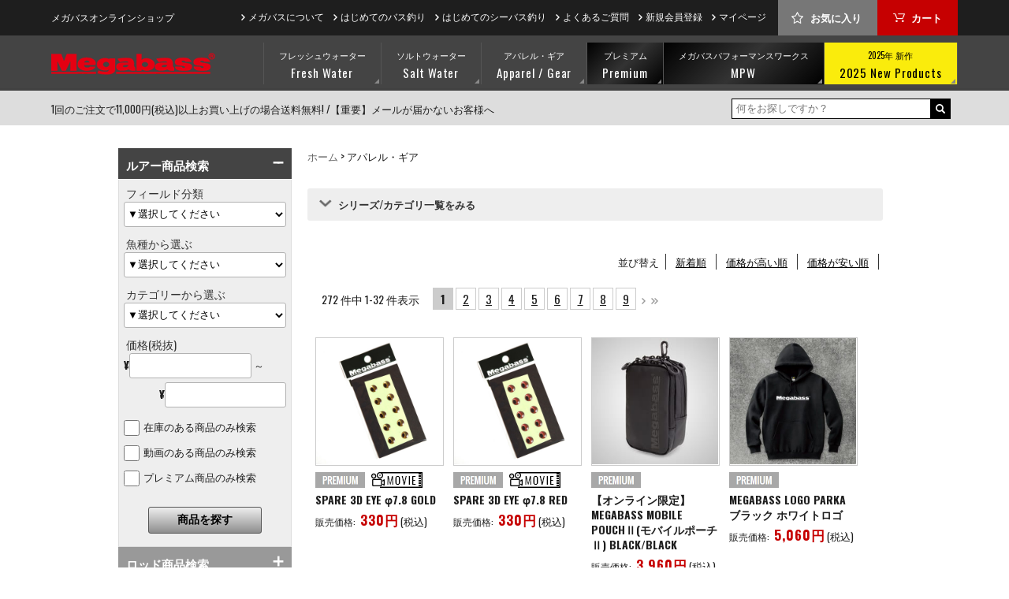

--- FILE ---
content_type: text/html;charset=Shift_JIS
request_url: https://jp.megabassstore.jp/fs/megabass/c/apparelgear
body_size: 18592
content:
<!DOCTYPE html PUBLIC "-//W3C//DTD XHTML 1.0 Transitional//EN" "http://www.w3.org/TR/xhtml1/DTD/xhtml1-transitional.dtd">
<html lang="ja">
<head>
<meta http-equiv="Content-Language" content="ja" />
<meta http-equiv="Content-Type" content="text/html; charset=Shift_JIS" />
<meta http-equiv="Pragma" content="no-cache" />
<meta http-equiv="cache-control" content="no-cache" />
<meta http-equiv="Expires" content="Thu, 01 Dec 1994 16:00:00 GMT" />
<meta name="description" content="メガバスアパレル・ギア 一覧 | ロッド・ルアー・リール・限定プレミアム商品をはじめバス、シーバス、エギング、ナマズ、ライトゲーム用などメガバス釣具が一堂に揃うメガバスストア通販" />
<meta name="keywords" content="アパレル・ギア,メガバス,釣り,アウトドア,フィッシング,ロッド,ルアー,リール,アウトレット,海釣り,湖" />

<title>アパレル・ギア | Megabass - メガバス オンラインショップ</title>
<link rel="stylesheet" type="text/css" href="/shop/css/r_system_preset.css?v3.24.0" />
<link rel="stylesheet" type="text/css" href="/shop/item/megabass/design/template04/css/system_DesignSettings.css" />
<link rel="stylesheet" type="text/css" href="/shop/item/megabass/design/template04/css/system_SizeColorSettings.css" />
<link rel="stylesheet" type="text/css" href="/shop/item/megabass/design/template04/css/system_LayoutSettings01.css" />
<link rel="stylesheet" type="text/css" href="/shop/item/megabass/design/template04/css/original.css" />

<script type="text/javascript" src="/shop/js/jquery.js" charset="UTF-8"></script>
<script type="text/javascript" src="/shop/js/additionalimage.js" ></script>
<script type="text/javascript"><!--
$fsJq(document).ready(
function(){
    fsInitPopup();
});
--></script>



<script type="text/javascript" src="/shop/js/futureshop2.js"></script>
<script type="text/javascript" src="/shop/item/megabass/design/template04/js/original.js"></script>

<script>
  !(function (w, d, t, u, n, s, c) {
    w[n] = w[n] || function () {
      (w[n].queue = w[n].queue || []).push(arguments);
    };
    s = d.createElement(t);
    c = d.getElementsByTagName(t)[0];
    s.async = 1;
    s.src = u;
    c.parentNode.insertBefore(s, c);
  })(window, document, 'script', 'https://tag.ecbooster.jp/production/futureshop/53f1780a-f8c6-40af-8471-506ad45c4d3d/9a27a850-fcd4-4e66-b212-aefeb6912897.js', 'ecbooster_tag');
  ecbooster_tag({
    page: "GoodsList",
  });
</script>

<!--
  Yahooコンバージョン測定タグ
  サイトジェネラルタグ
-->
<script async src="https://s.yimg.jp/images/listing/tool/cv/ytag.js"></script>
<script>
window.yjDataLayer = window.yjDataLayer || [];
function ytag() { yjDataLayer.push(arguments); }
ytag({"type":"ycl_cookie"});
</script>


<!--
  Yahooリターゲティングタグ
-->
<script>
window.yjDataLayer = window.yjDataLayer || [];
function ytag() { yjDataLayer.push(arguments); }
ytag({
  "type":"yss_retargeting",
  "config": {
    "yahoo_ss_retargeting_id": "1000247156",
    "yahoo_sstag_custom_params": {
    }
  }
});
</script>
<!-- moshimo // -->
<script src="https://r.moshimo.com/af/r/maftag.js"></script>
<!-- // moshimo -->

<!-- Clarity tracking code // -->
<script type="text/javascript">
(function(c,l,a,r,i,t,y){
  c[a]=c[a]||function(){(c[a].q=c[a].q||[]).push(arguments)};
  t=l.createElement(r);t.async=1;t.src="https://www.clarity.ms/tag/"+i;
  y=l.getElementsByTagName(r)[0];y.parentNode.insertBefore(t,y);
})(window, document, "clarity", "script", "8g8gdns7ik");
</script>
<!-- // Clarity tracking code -->

<!-- Google Tag Manager -->
<script>(function(w,d,s,l,i){w[l]=w[l]||[];w[l].push({'gtm.start':
new Date().getTime(),event:'gtm.js'});var f=d.getElementsByTagName(s)[0],
j=d.createElement(s),dl=l!='dataLayer'?'&l='+l:'';j.async=true;j.src=
'https://www.googletagmanager.com/gtm.js?id='+i+dl;f.parentNode.insertBefore(j,f);
})(window,document,'script','dataLayer','GTM-5X25QH3N');</script>
<!-- End Google Tag Manager -->


<!-- Global site tag (gtag.js) - Google Analytics -->
<script async src="https://www.googletagmanager.com/gtag/js?id=G-W8C7BQRL0B"></script>
<script>
  window.dataLayer = window.dataLayer || [];
  function gtag(){dataLayer.push(arguments);}
  gtag('js', new Date());

  gtag('config', 'G-W8C7BQRL0B');
</script><script>
var MEMBER_ID = 
</script><script async src="https://resource.ec-connector.com/js/load.js" charset="utf-8" id="qinc-capi" data-client="megabass" data-hash="Qsh4B49f9idURjzf"></script>
<script type="application/json" id="qinc-capi-user">
{ "member_id": "" }
</script>
<script>
(function(i,s,o,g,r,a,m){i['GoogleAnalyticsObject']=r;i[r]=i[r]||function(){
(i[r].q=i[r].q||[]).push(arguments)},i[r].l=1*new Date();a=s.createElement(o),
m=s.getElementsByTagName(o)[0];a.async=1;a.src=g;m.parentNode.insertBefore(a,m)
})(window,document,'script','//www.google-analytics.com/analytics.js','ga');

ga('create', 'UA-28010431-2', 'auto',{'allowLinker':true});
ga('require', 'linker');
ga('linker:autoLink', ['jp.megabassstore.jp','c16.future-shop.jp'] );
ga('send', 'pageview');
</script>

<script>(function() {
var _fbq = window._fbq || (window._fbq = []);
if (!_fbq.loaded) {
var fbds = document.createElement('script');
fbds.async = true;
fbds.src = '//connect.facebook.net/en_US/fbds.js';
var s = document.getElementsByTagName('script')[0];
s.parentNode.insertBefore(fbds, s);
_fbq.loaded = true;
}
_fbq.push(['addPixelId', '502181586618463']);
})();
window._fbq = window._fbq || [];
window._fbq.push(['track', 'PixelInitialized', {}]);
</script>
<noscript><img height="1" width="1" alt="" style="display:none" src="https://www.facebook.com/tr?id=502181586618463&amp;ev=PixelInitialized" /></noscript>

<link rel="shortcut icon" href="/sslfile/pc/img/favicon.ico">
<link rel="apple-touch-icon" href="/sslfile/sp/webclip.png">

<script src="https://cdnjs.cloudflare.com/ajax/libs/jquery/1.11.2/jquery.min.js" integrity="sha512-Znnj7n0C0Xz1tdk6ih39WPm3kSCTZEKnX/7WaNbySW7GFbwSjO5r9/uOAGLMbgv6llI1GdghC7xdaQsFUStM1w==" crossorigin="anonymous"></script>
<script src="https://c16.future-shop.jp/shop/js/fs2api.js"></script>

<!-- cart-Recovery -->
<script>
(function(w,d,s,c,i){w[c]=w[c]||{};w[c].trackingId=i;
var f=d.getElementsByTagName(s)[0],j=d.createElement(s);j.async=true;
j.src='//cdn.contx.net/collect.js';f.parentNode.insertBefore(j,f);
})(window,document,'script','contx','CTX-x-TMPFOKDR');
</script>
<!-- End cart-Recovery -->

<script type="text/javascript" src="//r2.future-shop.jp/fs.megabass/pc/recommend.js" charset="UTF-8"></script>
</head>
<body id="FS2_body_Goods" class="FS2_body_Goods_GoodsGroupList_1 FS2_body_Goods_apparelgear" xmlns:fb="http://ogp.me/ns/fb#">

<div class="layout_body">
<div class="layout_header"><meta name="viewport" content="width=1200" />

<script type='text/javascript' src='https://jp.megabassstore.jp/sslfile/pc/js/jquery.bxslider.min.js'></script>
<script type='text/javascript' src='https://jp.megabassstore.jp/sslfile/pc/js/jquery.highlight-3.js'></script>
<script type='text/javascript' src='https://jp.megabassstore.jp/sslfile/pc/js/common.js'></script>
<script type='text/javascript' src='https://jp.megabassstore.jp/sslfile/pc/js/jquery-ui.min.js'></script>
<script type='text/javascript' src='https://jp.megabassstore.jp/sslfile/pc/js/html5shiv.js'></script>
<script type='text/javascript' src='https://jp.megabassstore.jp/sslfile/pc/js/highlight.text.js'></script>
<script type="text/javascript" src="https://jp.megabassstore.jp/sslfile/pc/js/member_check.js" charset="utf-8"></script>

<!--▽▼header▼▽-->
<article id="header">
  <article id="header_top">
    <article id="top_inner">
      <p>メガバスオンラインショップ</p>
      <ul id="top_nav">
        <li><a href="/about-megabass/">メガバスについて</a></li>
        <li><a href="/bass-fishing-beginner/">はじめてのバス釣り</a></li>
        <li><a href="/seabass-fishing-beginner/">はじめてのシーバス釣り</a></li>
        <li><a href="/faq/">よくあるご質問</a></li>
        <!-- <li><a href="/contact/">お問い合わせ</a></li> -->
        <li><a href="https://jp.megabassstore.jp/fs/megabass/MemberEntryEdit.html">新規会員登録</a></li>
        <li><a href="https://jp.megabassstore.jp/fs/megabass/MyPageTop.html">マイページ</a></li>
        <!-- <li class="only_guest"><a href="https://jp.megabassstore.jp/fs/megabass/MyPageTop.html">ログイン</a></li>
        <li class="only_member"><a href="https://jp.megabassstore.jp/fs/megabass/Logout.html">ログアウト</a></li> -->
        <a href="https://jp.megabassstore.jp/fs/megabass/WishList.html"><li id="nav_fav">お気に入り</li></a>
        <a href="https://jp.megabassstore.jp/fs/megabass/ShoppingCart.html"><li id="nav_cart">カート</li></a>
      </ul>
    </article><!--top_inner-->
  </article><!-- / #top -->
  <div id="FloatingArea">
    <article id="gnav_zone">
      <article id="gnavzone_inner">
        <h1 id="logo"><a href="/"><img src="https://jp.megabassstore.jp/wp-content/themes/pc/imgs/header/logo_r.png" height="28" width="208" alt="ロゴ"></a></h1>
        <ul id="gnav">
          <li class="nav_target has_sub"><div class="h2_zone"><h2><a href="/freshwater_top/">フレッシュウォーター<br /><span>Fresh Water</span></a></h2></div></li>
          <li class="nav_rod has_sub"><div class="h2_zone"><h2><a href="/saltwater_top/">ソルトウォーター<br /><span>Salt Water</span></a></h2></div></li>
          <li class="nav_apparel has_sub"><div class="h2_zone"><h2><a href="/fs/megabass/c/apparelgear">アパレル・ギア<br /><span>Apparel / Gear</span></a></h2></div></li>
          <li class="nav_premium has_sub li_premium"><div class="h2_zone"><h2><a href="/fs/megabass/c/premium">プレミアム<br /><span>Premium</span></a></h2></div></li>
          <li class="li_premium"><div class="h2_zone"><h2><a href="/mpw/">メガバスパフォーマンスワークス<br /><span>MPW</span></a></h2></div></li>
          <!-- <li class="li_yellow"><div class="h2_zone"><h2><a href="/2022new_products/">2022年新作<br /><span>2022 New</span></a></h2></div></li> -->
          <!-- <li class="li_gold"><div class="h2_zone"><h2><a href="/into-the-x-top/">頒布会<br /><span>Into the X</span></a></h2></div></li> -->
          <li class="li_yellow" style="background:#FAEC0C;"><div class="h2_zone"><h2><a href="https://jp.megabassstore.jp/newproducts-2025/">2025年 新作<br /><span>2025 New Products</span></a></h2></div></li>
        </ul>
      </article><!--gnavzone_inner-->
    </article><!--gnav_zone-->

<!--▼sub_menu target_sub▼▽-->
<section class="sub_menu target_sub">
  <section class="sub_menu_inner">
    <section class="subnav_zone">
      <p class="closesub03">×閉じる</p>
      <section class="subnav_inner subnav_inner-w100">
        <h3><a href="/freshwater_top/"><img src="https://jp.megabassstore.jp/sslfile/pc/img/header/smenu_freshwater.png" width="35" height="35" alt=""><p><span>Fresh Water</span></p></a></h3>
        <ul class="cate_upper">
          <li><a href="/freshwater_top/">フレッシュウォーターTOPページ</a></li>
        </ul>
        <ul class="cate_upper">
          <li><a href="/productline_fresh_rod/">バスロッド</a></li>
          <li><a href="/productline_fresh_lure/">バスルアー</a></li>
        </ul>
        <ul class="cate_upper">
          <li><a href="/productline_fresh_rod/#section1_2">トラウトロッド</a></li>
          <li><a href="/productline_fresh_lure/#section1_10">トラウトルアー</a></li>
        </ul>
        <ul class="cate_upper">
          <li><a href="/fs/megabass/c/reel">リール</a></li>
        </ul>
      </section>
    </section><!-- / .subnav_zone -->
  </section><!-- / sub_menu_inner -->
  <p class="closesub02">×閉じる</p>
</section><!--△▲sub_menu.target_sub▲△-->

<!--▼sub_menu rod_sub▼▽-->
<section class="sub_menu rod_sub">
  <section class="sub_menu_inner">
    <section class="subnav_zone">
      <p class="closesub03">×閉じる</p>
      <section class="subnav_inner subnav_inner-w100">
        <h3><a href="/saltwater_top/"><img src="https://jp.megabassstore.jp/sslfile/pc/img/header/smenu_saltwater.png" width="35" height="35" alt=""><p><span>Salt Water</span></p></a></h3>
        <ul class="cate_upper">
          <li><a href="/saltwater_top/">ソルトウォーターTOPページ</a></li>
        </ul>
        <ul class="cate_upper">
          <li><a href="/productline_salt_rod/">ソルトウォーターロッド</a></li>
          <li><a href="/productline_salt_lure/">ソルトウォータールアー</a></li>
        </ul>
        <ul class="cate_upper">
          <li><a href="/fs/megabass/c/reel">リール</a></li>
        </ul>
      </section>
    </section><!-- / .subnav_zone -->
  </section><!-- / sub_menu_inner -->
  <p class="closesub02">×閉じる</p>
</section><!--△▲sub_menu.rod_sub▲△-->

<!--▽▼sub_menu.apparelgear_sub▼▽-->
<section class="sub_menu apparelgear_sub">
  <section class="sub_menu_inner">
    <section class="subnav_zone">
      <p class="closesub03">×閉じる</p>
      <section>
        <h3><a href="/fs/megabass/c/apparelgear-apparel-capsunvisor"><img src="https://jp.megabassstore.jp/sslfile/pc/img/header/smenu_capsunvisor.png" width="35" height="35" alt=""><p>キャップ・<br>サンバイザー</p></a></h3>
      </section>
      <section>
        <h3><a href="/fs/megabass/c/apparelgear-apparel"><img src="https://jp.megabassstore.jp/sslfile/pc/img/header/smenu_apparel.png" width="35" height="35" alt=""><p><span>ウェア</span></p></a></h3>
      </section>
      <section>
        <h3><a href="/fs/megabass/c/ag-life-saver"><img src="https://jp.megabassstore.jp/sslfile/pc/img/header/smenu_lifesaver.jpg" width="35" height="35" alt=""><p>ライフ<br>セーバー</p></a></h3>
      </section>
      <section>
        <h3><a href="/fs/megabass/c/apparelgear-gear-bag"><img src="https://jp.megabassstore.jp/sslfile/pc/img/header/smenu_bag.png" width="35" height="35" alt=""><p>バッグ・<br>ケース</p></a></h3>
      </section>
      <section>
        <h3><a href="/fs/megabass/c/apparelgear-gear"><img src="https://jp.megabassstore.jp/sslfile/pc/img/header/smenu_gear.jpg" width="35" height="35" alt=""><p><span>ギア</span></p></a></h3>
      </section>
      <section>
        <h3><a href="/fs/megabass/c/apparelgear-gear-sticker"><img src="https://jp.megabassstore.jp/sslfile/pc/img/header/smenu_sticker.png" width="35" height="35" alt=""><p><span>ステッカー</span></p></a></h3>
      </section>
      <!--
      <section>
        <h3><a href="/fs/megabass/c/apparelgear-others"><p><span>その他</span></p></a></h3>
      </section>
      -->
    </section><!-- / .subnav_zone -->
  </section><!-- / sub_menu_inner#fresh_sub -->
  <p class="closesub02">×閉じる</p>
</section><!--△▲sub_menu apparelgear_sub▲△-->

<!--▼sub_menu nadar_sub▼▽-->
<section class="sub_menu nadar_sub">
  <section class="sub_menu_inner">
    <section class="subnav_zone">
      <p class="closesub03">×閉じる</p>
      <section>
        <h3><a href="/fs/megabass/c/nadar-rod"><img src="https://jp.megabassstore.jp/wp-content/themes/pc/imgs/header/smenu_h01.png" width="35" height="35" alt="rod"><p><span>ロッド</span></p></a></h3>
      </section>
      <section>
        <h3><a href="/fs/megabass/c/nadar-lure"><img src="https://jp.megabassstore.jp/wp-content/themes/pc/imgs/header/smenu_h03.png" width="35" height="35" alt="lure"><p><span>ルアー</span></p></a></h3>
        <ul class="cate_upper">
          <li><a href="/fs/megabass/c/nadar-lure-topwater">トップウォーター</a></li>
          <li><a href="/fs/megabass/c/nadar-lure-pencil">シンキングペンシル</a></li>
          <li><a href="/fs/megabass/c/nadar-lure-minnow">ミノー</a></li>
          <li><a href="/fs/megabass/c/nadar-lure-vibration">バイブレーション</a></li>
          <li><a href="/fs/megabass/c/nadar-lure-spintail">スピンテールジグ</a></li>
          <li><a href="/fs/megabass/c/nadar-lure-rubber">ラバージグ</a></li>
          <li><a href="/fs/megabass/c/nadar-lure-metal">メタルジグ</a></li>
        </ul>
      </section>
    </section><!-- / .subnav_zone -->
  </section><!-- / sub_menu_inner -->
  <p class="closesub02">×閉じる</p>
</section><!--△▲sub_menu.nadar_sub▲△-->

<!--▽▼sub_menu.premium_sub▼▽-->
<section class="sub_menu premium_sub">
  <section class="sub_menu_inner">
    <section class="subnav_zone">
      <p class="closesub03">×閉じる</p>
      <section>
        <h3><a href="/fs/megabass/c/premium-fresh"><img src="https://jp.megabassstore.jp/sslfile/pc/img/header/smenu_freshwater.png" width="35" height="35" alt=""><p>フレッシュ<br>ウォーター</p></a></h3>
        <ul class="cate_upper">
          <li><a href="/fs/megabass/c/premium-fresh-rod">ロッド</a></li>
          <li><a href="/fs/megabass/c/premium-fresh-reel">リール</a></li>
          <li><a href="/fs/megabass/c/premium-fresh-lure">ルアー</a></li>
        </ul>
      </section>
      <section>
        <h3><a href="/fs/megabass/c/premium-salt"><img src="https://jp.megabassstore.jp/sslfile/pc/img/header/smenu_saltwater.png" width="35" height="35" alt=""><p>ソルト<br>ウォーター</p></a></h3>
        <ul class="cate_upper">
          <!--
          <li><a href="/fs/megabass/c/premium-salt-rod">ロッド</a></li>
          <li><a href="/fs/megabass/c/premium-salt-reel">リール</a></li>
          -->
          <li><a href="/fs/megabass/c/premium-salt-lure">ルアー</a></li>

        </ul>
      </section>
      <!--
      <section>
        <h3><a href="/fs/megabass/c/premium-salt"><p>ソルト<br>ウォーター</p></a></h3>
        <ul class="cate_upper">
          <li><a href="/fs/megabass/c/premium-salt-rod">ロッド</a></li>
          <li><a href="/fs/megabass/c/premium-salt-reel">リール</a></li>
          <li><a href="/fs/megabass/c/premium-salt-lure">ルアー</a></li>
        </ul>
      </section>
      -->
      <section>
        <h3><a href="/fs/megabass/c/premium-apparelgear"><img src="https://jp.megabassstore.jp/sslfile/pc/img/header/smenu_apparelgear.png" width="35" height="35" alt=""><p>アパレル・<br>ギア</p></a></h3>
      </section>
    </section><!-- / .subnav_zone -->
  </section><!-- / sub_menu_inner#fresh_sub -->
  <p class="closesub02">×閉じる</p>
</section><!--▲sub_menu premium_sub▲△-->
<article id="search_zone">
  <article id="searchzone_inner">
    <p>1回のご注文で11,000円(税込)以上お買い上げの場合送料無料! /<a href="https://jp.megabassstore.jp/news_20171023/">【重要】メールが届かないお客様へ</a></p>
    <form method="get" action="https://jp.megabassstore.jp/fs/megabass/GoodsSearchList.html" >
      <input type="hidden" name="_e_k" value="Ａ" />
      <input type="text" name="keyword" placeholder="何をお探しですか？">
      <input type="image" src="https://c16.future-shop.jp/shop/item/megabass/design/img01/search.png">
    </form>
  </article><!--searchzone_inner-->
</article><!--search_zone-->
</div><!-- /FloatingArea END -->
</article><!--△▲header▲△-->
</div>

 <table border="0" cellspacing="0" cellpadding="0" class="layout_table">
 <tr>
 <td class="layout_menu"><link href="https://jp.megabassstore.jp/sslfile/pc/css/leftnavi.css" rel="stylesheet" type="text/css">
<div id="sideNavArea">
<nav id="leftnavi">
<h3 class="active">ルアー商品検索<span class="open-close">open</span></h3>
<div class="left_select">
<div class="left_sidenav">
<form id="lureSearchForm" action="https://jp.megabassstore.jp/fs/megabass/GoodsSearchList.html" method="get" name="searchForm">
<input type="hidden" name="_e_k" value="Ａ" />
<input type="hidden" name="sort" value="06" />
<input type="hidden" name="tag" value="lure" />
<article class="sidenav_inner">
<h4 class="search_header">フィールド分類</h4>
<article class="search_body">
<label for="fiLure">
<select id="fiLure" name="tag" class="selectBox">
<option value="">▼選択してください</option>
<option value="freshwater">フレッシュウォーター</option>
<option value="saltwater">ソルトウォーター</option>
<option value="">指定なし</option>
</select>
</label>
</article>
<h4 class="search_header">魚種から選ぶ</h4>
<article class="search_body">
<label for="lv13_lure">
<select id="lv13_lure" name="tag" class="fishselect selectBox">
<option value="" selected="selected">▼選択してください</option>
<option value="bass">バス</option>
<option value="trout">トラウト</option>
<option value="catfish">ナマズ</option>
<option value="horsemackerel">アジ</option>
<option value="yellowfinseabream">キビレ</option>
<option value="blackporgy">クロダイ</option>
<option value="seabass">シーバス</option>
<option value="yellowtailamberjack-tuna">ヒラマサ/ブリ/マグロ</option>
<option value="flathead">マゴチ</option>
<option value="rockfish">根魚</option>
<option value="blueskinfish">青物</option>
<option value="seabream">鯛</option>
<option value="">指定なし</option>
</select>
</label>
</article>
<h4 class="search_header">カテゴリーから選ぶ</h4>
<article class="search_body">
<label for="lv14_lure">
<select id="lv14_lure" name="tag" class="selectBox">
<option value="" selected="selected">▼選択してください</option>
<option value="topwater">トップウォーター</option>
<option value="minnow">ミノー</option>
<option value="crankbait">クランクベイト</option>
<option value="vibration">バイブレーション</option>
<option value="swimbait">スイムベイト</option>
<option value="newconceptplug">ニューコンセプトプラグ</option>
<option value="wirebait">ワイヤーベイト</option>
<option value="spoon">スプーン</option>
<option value="jig">ジグ</option>
<option value="softbait">ソフトベイト</option>
<option value="plug">プラグ</option>
<option value="offshoreplug">オフショアプラグ</option>
<option value="spintailjig">スピンテールジグ</option>
<option value="metaljig">メタルジグ</option>
<option value="egi">エギ</option>
<option value="">指定なし</option>
</select>
</label>
</article>
<h4 class="search_header">価格(税抜)</h4>
<article class="search_body">
<p class="price_area left">
<label for="priceMin"><span>&yen;</span><input value="" id="priceMin" name="minprice" type="tel" maxlength="9" class="input_price" /></label> &#xFF5E;
</p>
<p class="price_area right">
<label for="priceMax"><span>&yen;</span><input value="" id="priceMax" name="maxprice" type="tel" maxlength="9" class="input_price" /></label>
</p>
</article>
<article class="search_body">
<label for="stock_lure">
<input id="stock_lure" name="nostock" type="checkbox" value="false" /><span>在庫のある商品のみ検索</span>
</label><br />
<label for="movieOnly_lure">
<input id="movieOnly_lure" name="tag" type="checkbox" value="MOVIE" /><span>動画のある商品のみ検索</span>
</label><br />
<label>
<input id="premium_lure" name="tag" type="checkbox" value="premium" /><span>プレミアム商品のみ検索</span>
</label>
</article>
<article class="search_body submit">
<input type="submit" value="商品を探す" class="submitBtn">
</article>
</article>
</form>
</div>
</div>
<h3>ロッド商品検索<span class="open-close">open</span></h3>
<div class="left_select dn">
<div class="left_sidenav">
<form id="rodSearchForm" action="https://jp.megabassstore.jp/fs/megabass/GoodsSearchList.html" method="get" name="searchForm">
<input type="hidden" name="_e_k" value="Ａ" />
<input type="hidden" name="sort" value="06" />
<input type="hidden" name="tag" value="rod" />
<article class="sidenav_inner">
<h4 class="search_header">フィールド分類</h4>
<article class="search_body">
<label for="lv12_rod">
<select id="lv12_rod" name="tag" class="selectBox">
<option value="">▼選択してください</option>
<option value="freshwater">フレッシュウォーター</option>
<option value="saltwater">ソルトウォーター</option>
<option value="">指定なし</option>>
</select>
</label>
</article>
<h4 class="search_header">魚種から選ぶ</h4>
<article class="search_body">
<label for="lv13_rod">
<select id="lv13_rod" name="tag" class="fishselect selectBox">
<option value="">▼選択してください</option>
<option value="bass">バス</option>
<option value="trout">トラウト</option>
<option value="catfish">ナマズ</option>
<option value="horsemackerel">アジ</option>
<option value="yellowfinseabream">キビレ</option>
<option value="blackporgy">クロダイ</option>
<option value="seabass">シーバス</option>
<option value="yellowtailamberjack-tuna">ヒラマサ/ブリ/マグロ</option>
<option value="flathead">マゴチ</option>
<option value="rockfish">根魚</option>
<option value="blueskinfish">青物</option>
<option value="seabream">鯛</option>
<option value="">指定なし</option>
</select>
</label>
</article>
<h4 class="search_header">カテゴリーから選ぶ</h4>
<article class="search_body">
<label for="typeOfType">
<select id="typeOfType" name="tag" class="selectBox">
<option value="">▼選択してください</option>
<option value="spinningrod">スピニングロッド</option>
<option value="baitrod">キャスティングロッド</option>
<option value="">指定なし</option>
</select>
</label>
</article>
<h4 class="search_header">価格(税抜)</h4>
<article class="search_body">
<p class="price_area left">
<label for="priceMin"><span>&yen;</span><input value="" id="priceMin" name="minprice" type="tel" maxlength="9" class="input_price" /></label> &#xFF5E;
</p>
<p class="price_area right">
<label for="priceMax"><span>&yen;</span><input value="" id="priceMax" name="maxprice" type="tel" maxlength="9" class="input_price" /></label>
</p>
</article>
<article class="search_body">
<label for="stock_rod">
<input id="stock_rod" name="nostock" type="checkbox" value="false" /><span>在庫のある商品のみ検索</span>
</label><br />
<label for="movieOnly_rod">
<input id="movieOnly_rod" name="tag" type="checkbox" value="MOVIE" /><span>動画のある商品のみ検索</span>
</label><br />
<label>
<input id="premium_rod" name="tag" type="checkbox" value="premium" /><span>プレミアム商品のみ検索</span>
</label>
</article>
<article class="search_body submit">
<input type="submit" value="商品を探す" class="submitBtn">
</article>
</article><!-- sidenav_inner -->
</form>
</div>
</div>
<h3>リール商品検索<span class="open-close">open</span></h3>
<div class="left_select dn">
<div class="left_sidenav">
<form id="reelSearchForm" action="https://jp.megabassstore.jp/fs/megabass/GoodsSearchList.html" method="get" name="searchForm">
<input type="hidden" name="_e_k" value="Ａ" />
<input type="hidden" name="sort" value="06" />
<input type="hidden" name="tag" value="reel" />
<article class="sidenav_inner">
<h4 class="search_header">フィールド分類</h4>
<article class="search_body">
<label for="lv12_reel">
<select id="lv12_reel" name="tag" class="selectBox">
<option value="">▼選択してください</option>
<option value="freshwater">フレッシュウォーター</option>
<option value="saltwater">ソルトウォーター</option>
<option value="">指定なし</option>
</select>
</label>
</article>
<h4 class="search_header">カテゴリーから選ぶ</h4>
<article class="search_body">
<label for="typeOfType_reel">
<select id="typeOfType_reel" name="tag" class="selectBox">
<option value="">▼選択してください</option>
<option value="spinningreel">スピニングリール</option>
<option value="baitreel">ベイトキャスティングリール</option>
<option value="">指定なし</option>
</select>
</label>
</article>
<h4 class="search_header">価格(税抜)</h4>
<article class="search_body">
<p class="price_area left">
<label for="priceMin"><span>&yen;</span><input value="" id="priceMin" name="minprice" type="tel" maxlength="9" class="input_price" /></label> &#xFF5E;
</p>
<p class="price_area right">
<label for="priceMax"><span>&yen;</span><input value="" id="priceMax" name="maxprice" type="tel" maxlength="9" class="input_price" /></label>
</p>
</article>
<article class="search_body">
<label for="stock_reel">
<input id="stock_reel" name="nostock" type="checkbox" value="false" /><span>在庫のある商品のみ検索</span>
</label><br />
<label for="movieOnly_reel">
<input id="movieOnly_reel" name="tag" type="checkbox" value="MOVIE" /><span>動画のある商品のみ検索</span>
</label><br />
<label><input id="premium_reel" name="tag" type="checkbox" value="premium" /><span>プレミアム商品のみ検索</span></label>
</article>
<article class="search_body submit">
<input type="submit" value="商品を探す" class="submitBtn">
</article>
</article>
</form>
</div>
</div>
<h3>アパレル商品検索<span class="open-close">open</span></h3>
<div class="left_select dn">
<div class="left_sidenav">
<form id="apparelSearchForm" action="https://jp.megabassstore.jp/fs/megabass/GoodsSearchList.html" method="get" name="searchForm">
<input type="hidden" name="_e_k" value="Ａ" />
<input type="hidden" name="sort" value="06" />
<input type="hidden" name="tag" value="apparel" />
<article class="sidenav_inner">
<h4 class="search_header">カテゴリーから選ぶ</h4>
<article class="search_body">
<label for="typeOfType_apparel">
<select id="typeOfType_apparel" name="tag" class="selectBox">
<option value="">▼選択してください</option>
<option value="apouter">アウター</option>
<option value="aptops">トップス</option>
<option value="apshoes">シューズ</option>
<option value="apbag">バッグ</option>
<option value="apac">小物・アクセサリー</option>
<option value="">指定なし</option>
</select>
</label>
</article>
<h4 class="search_header">価格(税抜)</h4>
<article class="search_body">
<p class="price_area left">
<label for="priceMin"><span>&yen;</span><input value="" id="priceMin" name="minprice" type="tel" maxlength="9" class="input_price" /></label> &#xFF5E;
</p>
<p class="price_area right">
<label for="priceMax"><span>&yen;</span><input value="" id="priceMax" name="maxprice" type="tel" maxlength="9" class="input_price" /></label>
</p>
</article>
<article class="search_body">
<label for="stock_apparel">
<input id="stock_apparel" name="nostock" type="checkbox" value="false" /><span>在庫のある商品のみ検索</span>
</label><br />
<label for="movieOnly_apparel">
<input id="movieOnly_apparel" name="tag" type="checkbox" value="MOVIE" /><span>動画のある商品のみ検索</span>
</label><br />
<label>
<input id="premium_apparel" name="tag" type="checkbox" value="premium" /><span>プレミアム商品のみ検索</span>
</label>
</article>
<article class="search_body submit">
<input type="submit" value="商品を探す" class="submitBtn">
</article>
</article>
</form>
</div>
</div>
<h3>ギアー検索<span class="open-close">open</span></h3>
<div class="left_select dn">
<div class="left_sidenav">
<form id="gearSearchForm" action="https://jp.megabassstore.jp/fs/megabass/GoodsSearchList.html" method="get" name="searchForm">
<input type="hidden" name="_e_k" value="Ａ" />
<input type="hidden" name="sort" value="06" />
<input type="hidden" name="tag" value="gear" />
<article class="sidenav_inner">
<h4 class="search_header">カテゴリーから選ぶ</h4>
<article class="search_body">
<label for="typeOfType_gear">
<select id="typeOfType_gear" name="tag" class="selectBox">
<option value="">▼選択してください</option>
<option value="boxcase">ボックス/ケース</option>
<option value="lureac">ルアーアクセサリー</option>
<option value="rodac">ロッドアクセサリー</option>
<option value="reelac">リールアクセサリー</option>
<option value="lineac">ラインアクセサリー</option>
<option value="outdoor">アウトドア</option>
<option value="sticker">ステッカー</option>
<option value="">指定なし</option>
</select>
</label>
</article>
<h4 class="search_header">価格(税抜)</h4>
<article class="search_body">
<p class="price_area left">
<label for="priceMin"><span>&yen;</span><input value="" id="priceMin" name="minprice" type="tel" maxlength="9" class="input_price" /></label> &#xFF5E;
</p>
<p class="price_area right">
<label for="priceMax"><span>&yen;</span><input value="" id="priceMax" name="maxprice" type="tel" maxlength="9" class="input_price" /></label>
</p>
</article>
<article class="search_body">
<label for="stock_gear"><input id="stock_gear" name="nostock" type="checkbox" value="false" /><span>在庫のある商品のみ検索</span></label><br />
<label for="movieOnly_gear"><input id="movieOnly_gear" name="tag" type="checkbox" value="MOVIE" /><span>動画のある商品のみ検索</span></label><br />
<label><input id="premium_gear" name="tag" type="checkbox" value="premium" /><span>プレミアム商品のみ検索</span></label>
</article>
<article class="search_body submit">
<input type="submit" value="商品を探す" class="submitBtn">
</article>
</article>
</form>
</div>
</div>
<h3>ライン商品検索<span class="open-close">open</span></h3>
<div class="left_select dn">
<div class="left_sidenav">
<form id="lineSearchForm" action="https://jp.megabassstore.jp/fs/megabass/GoodsSearchList.html" method="get" name="searchForm">
<input type="hidden" name="_e_k" value="Ａ" />
<input type="hidden" name="sort" value="06" />
<input type="hidden" name="tag" value="line" />
<article class="sidenav_inner">
<h4 class="search_header">価格(税抜)</h4>
<article class="search_body">
<p class="price_area left">
<label for="priceMin"><span>&yen;</span><input value="" id="priceMin" name="minprice" type="tel" maxlength="9" class="input_price" /></label> &#xFF5E;
</p>
<p class="price_area right">
<label for="priceMax"><span>&yen;</span><input value="" id="priceMax" name="maxprice" type="tel" maxlength="9" class="input_price" /></label>
</p>
</article>
<article class="search_body">
<label for="stock_line"><input id="stock_line" name="nostock" type="checkbox" value="false" /><span>在庫のある商品のみ検索</span></label><br />
<label for="movieOnly_line">
<input id="movieOnly_line" name="tag" type="checkbox" value="MOVIE" /><span>動画のある商品のみ検索</span>
</label><br />
<label>
<input id="premium_line" name="tag" type="checkbox" value="premium" /><span>プレミアム商品のみ検索</span>
</label>
</article>
<article class="search_body submit">
<input type="submit" value="商品を探す" class="submitBtn">
</article>
</article>
</form>
</div>
</div>
<div class="left_sidelist m-b20">
<h3><a href="https://jp.megabassstore.jp/fs/megabass/c/fresh">フレッシュウォーター</a></h3>
<ul class="left_subcategory">
<li><a href="https://jp.megabassstore.jp/fs/megabass/c/fresh-lure">ルアー</a></li>
<li><a href="https://jp.megabassstore.jp/fs/megabass/c/fresh-reel">リール</a></li>
<li><a href="https://jp.megabassstore.jp/fs/megabass/c/fresh-rod">ロッド</a></li>
<li><a href="https://jp.megabassstore.jp/fs/megabass/c/fresh-line">ライン</a></li>
</ul>
<h3><a href="https://jp.megabassstore.jp/fs/megabass/c/salt">ソルトウォーター</a></h3>
<ul class="left_subcategory">
<li><a href="https://jp.megabassstore.jp/fs/megabass/c/salt-lure">ルアー</a></li>
<li><a href="https://jp.megabassstore.jp/fs/megabass/c/salt-reel">リール</a></li>
<li><a href="https://jp.megabassstore.jp/fs/megabass/c/salt-rod">ロッド</a></li>
<li><a href="https://jp.megabassstore.jp/fs/megabass/c/salt-line">ライン</a></li>
</ul>
<h3><a href="https://jp.megabassstore.jp/fs/megabass/c/apparelgear">アパレル・ギア</a></h3>
<ul class="left_subcategory">
<li><a href="https://jp.megabassstore.jp/fs/megabass/c/apparelgear-gear">ギア</a></li>
<li><a href="https://jp.megabassstore.jp/fs/megabass/c/apparelgear-apparel">アパレル・アイウェア</a></li>
</ul>
</div><!-- left_sidelist -->
<p class="m-b20"><a href="https://jp.megabassstore.jp/fs/megabass/c/premium"><img src="https://jp.megabassstore.jp/sslfile/pc/img/list/left_premium.gif" width="220" height="90" alt="megabassプレミアム商品"></a></p>
<article class="left_login m-b10">
<p class="toLogin"><a href="https://jp.megabassstore.jp/fs/megabass/Login.html">ログイン</a></p>
<p class="toRegist">新規会員登録で500ポイントプレゼント!<br /><a href="https://jp.megabassstore.jp/fs/megabass/MemberEntryEdit.html"><img src="https://c16.future-shop.jp/shop/item/megabass/design/img01/btn_leftRegist.png" alt="新規会員登録" width="200" height="auto"></a></p>
</article>
<!--
<article class="amazonLogin m-b20">
Amazonアカウントで決済可能です。<br />
<img src="https://c16.future-shop.jp/shop/item/megabass/design/img01/btn-jp-pwa-gold-296x60-69b8073656555baf2c9575a2c6da3a79.png" alt="アマゾンアカウントでログイン" width="200" height="auto"></article>
-->
</nav>
</div>
<script type="text/javascript" src="https://jp.megabassstore.jp/sslfile/pc/js/leftnav-searchall.js" charset="Shift-JIS"></script></td>
 <td class="layout_content">
 <div class="utility"> 
<table width="100%" border="0" cellpadding="0" cellspacing="0">
<tr>
<td class="FS2_welcome_area">
<span class="welcome">いらっしゃいませ　ゲストさん</span>
</td>
<td width="10%" rowspan="2" align="right" nowrap="nowrap">
<a href="https://jp.megabassstore.jp/fs/megabass/ShoppingCart.html" class="viewCart" onClick="return canSubmit();"><img src="/shop/item/megabass/design/template04/btn/CartButtonImage.gif" alt="カートを見る" border="0" /></a></td>
</tr>
<tr>
<td class="FS2_login_area">
<ul class="login">
<li class="FS2_icon_wishlist"> <a href="https://jp.megabassstore.jp/fs/megabass/WishList.html" onClick="return canSubmit();">お気に入り一覧</a></li>
<li class="FS2_icon_mypage"> <a href="https://jp.megabassstore.jp/fs/megabass/MyPageTop.html" onClick="return canSubmit();">マイページ</a></li>
<li class="FS2_icon_login"> <a href="javascript:document.location='https://jp.megabassstore.jp/fs/megabass/Login.html?url='+encodeURIComponent(document.location)" onClick="return canSubmit();">ログイン</a></li>
<li class="FS2_icon_password"> <a href="https://jp.megabassstore.jp/fs/megabass/PasswordReminderEdit.html" onClick="return canSubmit();">パスワードをお忘れの場合</a></li>
</ul>
</td>
</tr>
</table>
<ul class="item">
<li class="FS2_privacypolicy"> <a href="https://jp.megabassstore.jp/fs/megabass/PrivacyPolicy.html" onClick="return canSubmit();">個人情報の取り扱いについて</a> </li>
<li class="FS2_businessdeal"> <a href="https://jp.megabassstore.jp/fs/megabass/BusinessDeal.html" onClick="return canSubmit();">特定商取引法に基づく表示</a> </li>
</ul>
</div>
 <div class="system_content">
 <p class="pan FS2_breadcrumbs">
<a href="https://jp.megabassstore.jp">ホーム</a> &gt; アパレル・ギア
</p>
 <div class="user_content FS2_upper_comment"><style>
  #groupList_sublink_wrapper {
    display: flex;
    flex-wrap: wrap;
    justify-content: space-between;
    margin-top: 10px;
  }
  #groupList_sublink_wrapper .groupList_sublink_list {
    flex: 0 0 auto;
    width: 47%;
  }
  #groupList_sublink_wrapper .groupList_sublink_list a {
    display: inline-block;
    width: 100%;
    color: #fff;
    font-size: 14px;
    text-align: center;
    background-color: #000;
    padding: 10px;
  }
</style>

<script>
  //ページ送り画像差し替え
  $(function () {
    $(".FS2_pager_link_next img").attr("src", "/shop/item/megabass/design/img01/pager_next.gif");
    $(".FS2_pager_link_last img").attr("src", "/shop/item/megabass/design/img01/pager_last.gif");
    $(".FS2_pager_link_prev img").attr("src", "/shop/item/megabass/design/img01/pager_previous.gif");
    $(".FS2_pager_link_first img").attr("src", "/shop/item/megabass/design/img01/pager_top.gif");

    //クリッカブルエリア拡大
    $(".FS2_GroupLayout .gl_Item").each(function () {
      $(".FS2_original_icons").addClass("p_detail_inner");
      $(".FS2_eye_catch_icon").addClass("p_detail_inner");
      $(".FS2_Preorder_icon").addClass("p_detail_inner");
      $(".itemGroup").addClass("p_detail_inner");
      $(".FS2_itemPrice_area").addClass("p_detail_inner");
      $(".p_detail_inner", this).wrapAll('<div class="p_detail"><a class="pd_wrapper"><div class="pd_inner_wrapper"></div></a></div>');
      var $href = $(this).find(".itemGroup a").attr("href");
      $(this).find(".p_detail a").attr("href", $href);
    });

    const $attach_parent = $(".FS2_GroupList .groupLayout");
    if ($attach_parent.length) {
      const groupList_sublink_list = {
        "/fs/megabass/c/lure-konosirus-swimmer": [
          { title: "KONOSIRUS SHAD", url: "/fs/megabass/c/lure-konosirus-shad" },
          { title: "KONOSIRUS SWIMMER", url: "/fs/megabass/c/lure-konosirus-swimmer" },
        ],
        "/fs/megabass/c/lure-konosirus-shad": [
          { title: "KONOSIRUS SHAD", url: "/fs/megabass/c/lure-konosirus-shad" },
          { title: "KONOSIRUS SWIMMER", url: "/fs/megabass/c/lure-konosirus-swimmer" },
        ],
      };
      Object.keys(groupList_sublink_list).forEach(function (key) {
        if (location.pathname.indexOf(key) > -1) {
          let html = '<div id="groupList_sublink_wrapper">';
          const lists = groupList_sublink_list[key];
          lists.forEach(function (list) {
            html += `<div class="groupList_sublink_list"><a href="${list["url"]}">${list["title"]}</a></div>`;
          });
          html += "</div>";
          $attach_parent.after(html);
        }
      });
    }

    //商品検索一覧：サブカテゴリーのアコーディオン化
    $(".FS2_GroupList").wrap('<div class="groupList_detail"></div>');
    $(".groupList_detail").before('<div class="groupList_btn trigger">シリーズ/カテゴリ一覧をみる<span class="open-close">open</span></div>');

    $(".groupList_btn").on("click", function () {
      $(this).next().slideToggle();
      $(this).toggleClass("active");
    });

    //予約アイコン位置修正
    $(".FS2_GroupLayout .gl_Item.FS2_PreorderItemLayout ").each(function () {
      $(this).find(".FS2_Preorder_icon").appendTo($(this).find(".FS2_original_icons"));
    });
  });
</script>

<!---- i-mobile ---->
<script type="text/javascript">
  imobile_adv_sid = "16363";
  imobile_adv_cq = "detail=1";
</script>
<script type="text/javascript" src="//spcnv.i-mobile.co.jp/script/adv.js"></script>


</div>
 
 
 
   <div class="FS2_GroupList">
 <p class="pager">
<span class="FS2_pager_text">4 件中 1-4 件表示　</span>
</p>
 <div class="groupLayout">
 <div class="alignItem_04">
<table border="0" cellspacing="0" cellpadding="0" id="FS2_itemlayout_list_D">
<tr>
<td class="FS2_itemlayout_list_D_icon">・</td> 
<td class="FS2_itemlayout_list_D_name"><h2 class="itemGroup"><a href="https://jp.megabassstore.jp/fs/megabass/c/apparelgear-others" id="FS2_Group_apparelgear-others">その他 （13）</a></h2></td>
<td class="FS2_itemlayout_list_D_icon">・</td> 
<td class="FS2_itemlayout_list_D_name"><h2 class="itemGroup"><a href="https://jp.megabassstore.jp/fs/megabass/c/apparelgear-hyoga" id="FS2_Group_apparelgear-hyoga">HYOGA （3）</a></h2></td>
<td class="FS2_itemlayout_list_D_icon">・</td> 
<td class="FS2_itemlayout_list_D_name"><h2 class="itemGroup"><a href="https://jp.megabassstore.jp/fs/megabass/c/apparelgear-apparel" id="FS2_Group_apparelgear-apparel">ウェア （71）<span class="FS2_itemlayout_list_D_arrow">&raquo;</span></a></h2></td>
<td class="FS2_itemlayout_list_D_icon">・</td> 
<td class="FS2_itemlayout_list_D_name"><h2 class="itemGroup"><a href="https://jp.megabassstore.jp/fs/megabass/c/apparelgear-gear" id="FS2_Group_apparelgear-gear">ギア （177）<span class="FS2_itemlayout_list_D_arrow">&raquo;</span></a></h2></td>
</tr> 
</table>

 </div>
 </div>
 <br clear="all"/>
 <p class="pager">
<span class="FS2_pager_text">4 件中 1-4 件表示　</span>
</p>
 </div>
 <br clear="all"/>
 <br clear="all"/>
 
  <div class="FS2_sort_menu_bg">
<ul id="FS2_sort_menu">
<li class="FS2_sort_menu_title">並び替え</li>
<li class="FS2_sort_menu_sortNewLink"><a href="/fs/megabass/c/apparelgear?sort=02">新着順</a></li>
<li class="FS2_sort_menu_sortPriceHighLink"><a href="/fs/megabass/c/apparelgear?sort=04">価格が高い順</a></li>
<li class="FS2_sort_menu_sortPriceLowLink"><a href="/fs/megabass/c/apparelgear?sort=03">価格が安い順</a></li>
</ul>
</div>
 <div class="FS2_GroupLayout">
 <p class="pager">
<span class="FS2_pager_text">272 件中 1-32 件表示　</span>
<span class="FS2_pager_stay">1</span>
<a href="https://jp.megabassstore.jp/fs/megabass/c/apparelgear/1/2" class="FS2_pager_link">2</a>
<a href="https://jp.megabassstore.jp/fs/megabass/c/apparelgear/1/3" class="FS2_pager_link">3</a>
<a href="https://jp.megabassstore.jp/fs/megabass/c/apparelgear/1/4" class="FS2_pager_link">4</a>
<a href="https://jp.megabassstore.jp/fs/megabass/c/apparelgear/1/5" class="FS2_pager_link">5</a>
<a href="https://jp.megabassstore.jp/fs/megabass/c/apparelgear/1/6" class="FS2_pager_link">6</a>
<a href="https://jp.megabassstore.jp/fs/megabass/c/apparelgear/1/7" class="FS2_pager_link">7</a>
<a href="https://jp.megabassstore.jp/fs/megabass/c/apparelgear/1/8" class="FS2_pager_link">8</a>
<a href="https://jp.megabassstore.jp/fs/megabass/c/apparelgear/1/9" class="FS2_pager_link">9</a>
<a href="https://jp.megabassstore.jp/fs/megabass/c/apparelgear/1/2" class="FS2_pager_link_next"><img src="/shop/img/naviitem/pager_next.gif" alt="次のページへ" border="0"/></a><a href="https://jp.megabassstore.jp/fs/megabass/c/apparelgear/1/9" class="FS2_pager_link_last"><img src="/shop/img/naviitem/pager_last.gif" alt="最後のページへ" border="0"/></a>
</p>
 
<div class="groupLayout">
<div class="alignItem_04">

<a name="detail-36859"></a>
	
<div class="gl_Item" id="FS2_itemlayout_IHL2">
<div class="FS2_thumbnail_container FS2_additional_image_detail_container">
	<a href="https://jp.megabassstore.jp/fs/megabass/apparelgear/detail-36859" onClick="return canSubmit();"><img src="https://megabass.fs-storage.jp/fs2cabinet/det/detail-36859/detail-36859-m-01-ll.jpg" alt="メインイメージ" border="0" title="メインイメージ" /></a>
</div>
<ul class="FS2_original_icons">
	<li class="FS2_original_icon01 icon_premium">
		<span><img src="/shop/item/megabass/design/template04/icon/icon01.PNG" alt="PREMIUM" /></span>
	</li>
	<li class="FS2_original_icon02 icon_movie">
		<span><img src="/shop/item/megabass/design/template04/icon/icon03.gif" alt="MOVIE" /></span>
	</li>
</ul>

<h2 class="itemGroup"><a href="https://jp.megabassstore.jp/fs/megabass/apparelgear/detail-36859" onClick="return canSubmit();"><span class="itemCatchCopy">Megabass Premium限定商品</span>SPARE 3D EYE φ7.8 GOLD</a></h2>
<div class="FS2_itemPrice_area">
<p class="FS2_itemPrice_text">
<span class="FS2_special_price">販売価格:</span><span class="itemPrice">330円</span><span class="FS2_itemPrice_addition">(税込)</span>
</p>

						
						
						
						
					</div>
					
					 
<div class="FS2_AdditionalImageEnlargementSsize_Button"><a href="javascript:window.open('https://jp.megabassstore.jp/fs/megabass/GoodsAdditionalImagePopup.html?goods_id=9480', '9480_image', 'resizable,scrollbars,width=950,height=800').focus();"><img src="/shop/item/megabass/design/template04/btn/AdditionalImageEnlargementSsizeButton.gif" border="0" alt="拡大" /></a></div>
<div class="FS2_AdditionalImage_Balloon_Tip"><div>
<a href="https://jp.megabassstore.jp/fs/megabass/apparelgear/detail-36859" onClick="return canSubmit();"><img src="https://megabass.fs-storage.jp/fs2cabinet/det/detail-36859/detail-36859-m-01-ls.jpg" alt="メインイメージ" title="メインイメージ" /></a>
</div></div>
				 
</div>

<a name="detail-47370"></a>
	
<div class="gl_Item" id="FS2_itemlayout_IHL2">
<div class="FS2_thumbnail_container FS2_additional_image_detail_container">
	<a href="https://jp.megabassstore.jp/fs/megabass/apparelgear/detail-47370" onClick="return canSubmit();"><img src="https://megabass.fs-storage.jp/fs2cabinet/det/detail-47370/detail-47370-m-01-ll.jpg" alt="メインイメージ" border="0" title="メインイメージ" /></a>
</div>
<ul class="FS2_original_icons">
	<li class="FS2_original_icon01 icon_premium">
		<span><img src="/shop/item/megabass/design/template04/icon/icon01.PNG" alt="PREMIUM" /></span>
	</li>
	<li class="FS2_original_icon02 icon_movie">
		<span><img src="/shop/item/megabass/design/template04/icon/icon03.gif" alt="MOVIE" /></span>
	</li>
</ul>

<h2 class="itemGroup"><a href="https://jp.megabassstore.jp/fs/megabass/apparelgear/detail-47370" onClick="return canSubmit();"><span class="itemCatchCopy">Megabass Premium限定商品</span>SPARE 3D EYE φ7.8 RED</a></h2>
<div class="FS2_itemPrice_area">
<p class="FS2_itemPrice_text">
<span class="FS2_special_price">販売価格:</span><span class="itemPrice">330円</span><span class="FS2_itemPrice_addition">(税込)</span>
</p>

						
						
						
						
					</div>
					
					 
<div class="FS2_AdditionalImageEnlargementSsize_Button"><a href="javascript:window.open('https://jp.megabassstore.jp/fs/megabass/GoodsAdditionalImagePopup.html?goods_id=16825', '16825_image', 'resizable,scrollbars,width=950,height=800').focus();"><img src="/shop/item/megabass/design/template04/btn/AdditionalImageEnlargementSsizeButton.gif" border="0" alt="拡大" /></a></div>
<div class="FS2_AdditionalImage_Balloon_Tip"><div>
<a href="https://jp.megabassstore.jp/fs/megabass/apparelgear/detail-47370" onClick="return canSubmit();"><img src="https://megabass.fs-storage.jp/fs2cabinet/det/detail-47370/detail-47370-m-01-ls.jpg" alt="メインイメージ" title="メインイメージ" /></a>
</div></div>
				 
</div>

<a name="detail-57219"></a>
	
<div class="gl_Item" id="FS2_itemlayout_IHL2">
<div class="FS2_thumbnail_container FS2_additional_image_detail_container">
	<a href="https://jp.megabassstore.jp/fs/megabass/apparelgear/detail-57219" onClick="return canSubmit();"><img src="https://megabass.fs-storage.jp/fs2cabinet/det/detail-57219/detail-57219-m-01-ll.jpg" alt="メインイメージ" border="0" title="メインイメージ" /></a>
</div>
<ul class="FS2_original_icons">
	<li class="FS2_original_icon01 icon_premium">
		<span><img src="/shop/item/megabass/design/template04/icon/icon01.PNG" alt="PREMIUM" /></span>
	</li>
</ul>

<h2 class="itemGroup"><a href="https://jp.megabassstore.jp/fs/megabass/apparelgear/detail-57219" onClick="return canSubmit();"><span class="itemCatchCopy">2025年新作</span>【オンライン限定】MEGABASS MOBILE POUCHⅡ(モバイルポーチⅡ) BLACK/BLACK</a></h2>
<div class="FS2_itemPrice_area">
<p class="FS2_itemPrice_text">
<span class="FS2_special_price">販売価格:</span><span class="itemPrice">3,960円</span><span class="FS2_itemPrice_addition">(税込)</span>
</p>

						
						
						
						
					</div>
					
					 
<div class="FS2_AdditionalImageEnlargementSsize_Button"><a href="javascript:window.open('https://jp.megabassstore.jp/fs/megabass/GoodsAdditionalImagePopup.html?goods_id=23275', '23275_image', 'resizable,scrollbars,width=950,height=800').focus();"><img src="/shop/item/megabass/design/template04/btn/AdditionalImageEnlargementSsizeButton.gif" border="0" alt="拡大" /></a></div>
<div class="FS2_AdditionalImage_Balloon_Tip"><div>
<a href="https://jp.megabassstore.jp/fs/megabass/apparelgear/detail-57219" onClick="return canSubmit();"><img src="https://megabass.fs-storage.jp/fs2cabinet/det/detail-57219/detail-57219-m-01-ls.jpg" alt="メインイメージ" title="メインイメージ" /></a>
<a href="https://jp.megabassstore.jp/fs/megabass/apparelgear/detail-57219" onClick="return canSubmit();"><img src="https://megabass.fs-storage.jp/fs2cabinet/det/detail-57219/detail-57219-m-02-ls.jpg" alt="メインイメージ" title="メインイメージ" /></a>
<a href="https://jp.megabassstore.jp/fs/megabass/apparelgear/detail-57219" onClick="return canSubmit();"><img src="https://megabass.fs-storage.jp/fs2cabinet/det/detail-57219/detail-57219-m-03-ls.jpg" alt="メインイメージ" title="メインイメージ" /></a>
<a href="https://jp.megabassstore.jp/fs/megabass/apparelgear/detail-57219" onClick="return canSubmit();"><img src="https://megabass.fs-storage.jp/fs2cabinet/det/detail-57219/detail-57219-m-04-ls.jpg" alt="メインイメージ" title="メインイメージ" /></a>
<a href="https://jp.megabassstore.jp/fs/megabass/apparelgear/detail-57219" onClick="return canSubmit();"><img src="https://megabass.fs-storage.jp/fs2cabinet/det/detail-57219/detail-57219-m-05-ls.jpg" alt="メインイメージ" title="メインイメージ" /></a>
<a href="https://jp.megabassstore.jp/fs/megabass/apparelgear/detail-57219" onClick="return canSubmit();"><img src="https://megabass.fs-storage.jp/fs2cabinet/det/detail-57219/detail-57219-m-06-ls.jpg" alt="メインイメージ" title="メインイメージ" /></a>
<a href="https://jp.megabassstore.jp/fs/megabass/apparelgear/detail-57219" onClick="return canSubmit();"><img src="https://megabass.fs-storage.jp/fs2cabinet/det/detail-57219/detail-57219-m-07-ls.jpg" alt="メインイメージ" title="メインイメージ" /></a>
<a href="https://jp.megabassstore.jp/fs/megabass/apparelgear/detail-57219" onClick="return canSubmit();"><img src="https://megabass.fs-storage.jp/fs2cabinet/det/detail-57219/detail-57219-m-08-ls.jpg" alt="メインイメージ" title="メインイメージ" /></a>
</div></div>
				 
</div>

<a name="detail-41807"></a>
	
<div class="gl_Item" id="FS2_itemlayout_IHL2">
<div class="FS2_thumbnail_container FS2_additional_image_detail_container">
	<a href="https://jp.megabassstore.jp/fs/megabass/apparelgear/detail-41807" onClick="return canSubmit();"><img src="https://megabass.fs-storage.jp/fs2cabinet/det/detail-41807/detail-41807-m-01-ll.jpg" alt="メインイメージ" border="0" title="メインイメージ" /></a>
</div>
<ul class="FS2_original_icons">
	<li class="FS2_original_icon01 icon_premium">
		<span><img src="/shop/item/megabass/design/template04/icon/icon01.PNG" alt="PREMIUM" /></span>
	</li>
</ul>

<h2 class="itemGroup"><a href="https://jp.megabassstore.jp/fs/megabass/apparelgear/detail-41807" onClick="return canSubmit();"><span class="itemCatchCopy">メガバスオンラインショップ限定！</span>MEGABASS LOGO PARKA ブラック ホワイトロゴ</a></h2>
<div class="FS2_itemPrice_area">
<p class="FS2_itemPrice_text">
<span class="FS2_special_price">販売価格:</span><span class="itemPrice">5,060円</span><span class="FS2_itemPrice_addition">(税込)</span>
</p>

						
						
						
						
					</div>
					
					 
<div class="FS2_AdditionalImageEnlargementSsize_Button"><a href="javascript:window.open('https://jp.megabassstore.jp/fs/megabass/GoodsAdditionalImagePopup.html?goods_id=12433', '12433_image', 'resizable,scrollbars,width=950,height=800').focus();"><img src="/shop/item/megabass/design/template04/btn/AdditionalImageEnlargementSsizeButton.gif" border="0" alt="拡大" /></a></div>
<div class="FS2_AdditionalImage_Balloon_Tip"><div>
<a href="https://jp.megabassstore.jp/fs/megabass/apparelgear/detail-41807" onClick="return canSubmit();"><img src="https://megabass.fs-storage.jp/fs2cabinet/det/detail-41807/detail-41807-m-01-ls.jpg" alt="メインイメージ" title="メインイメージ" /></a>
<a href="https://jp.megabassstore.jp/fs/megabass/apparelgear/detail-41807" onClick="return canSubmit();"><img src="https://megabass.fs-storage.jp/fs2cabinet/det/detail-41807/detail-41807-m-02-ls.jpg" alt="メインイメージ" title="メインイメージ" /></a>
<a href="https://jp.megabassstore.jp/fs/megabass/apparelgear/detail-41807" onClick="return canSubmit();"><img src="https://megabass.fs-storage.jp/fs2cabinet/det/detail-41807/detail-41807-m-03-ls.jpg" alt="メインイメージ" title="メインイメージ" /></a>
</div></div>
				 
</div>
<br clear="all"/>

<a name="detail-57361"></a>
	
<div class="gl_Item" id="FS2_itemlayout_IHL2">
<div class="FS2_thumbnail_container FS2_additional_image_detail_container">
	<a href="https://jp.megabassstore.jp/fs/megabass/apparelgear/detail-57361" onClick="return canSubmit();"><img src="https://megabass.fs-storage.jp/fs2cabinet/det/detail-57361/detail-57361-m-01-ll.jpg" alt="メインイメージ" border="0" title="メインイメージ" /></a>
</div>
<ul class="FS2_original_icons">
	<li class="FS2_original_icon01 icon_premium">
		<span><img src="/shop/item/megabass/design/template04/icon/icon01.PNG" alt="PREMIUM" /></span>
	</li>
</ul>

<h2 class="itemGroup"><a href="https://jp.megabassstore.jp/fs/megabass/apparelgear/detail-57361" onClick="return canSubmit();">MEGABASS X BRIEFING ANGLER SLING POPX SET</a></h2>
<div class="FS2_itemPrice_area">
<p class="FS2_itemPrice_text">
<span class="FS2_special_price">販売価格:</span><span class="itemPrice">48,180円</span><span class="FS2_itemPrice_addition">(税込)</span>
</p>

						
						
						
						
					</div>
					
					 
<div class="FS2_AdditionalImageEnlargementSsize_Button"><a href="javascript:window.open('https://jp.megabassstore.jp/fs/megabass/GoodsAdditionalImagePopup.html?goods_id=23422', '23422_image', 'resizable,scrollbars,width=950,height=800').focus();"><img src="/shop/item/megabass/design/template04/btn/AdditionalImageEnlargementSsizeButton.gif" border="0" alt="拡大" /></a></div>
<div class="FS2_AdditionalImage_Balloon_Tip"><div>
<a href="https://jp.megabassstore.jp/fs/megabass/apparelgear/detail-57361" onClick="return canSubmit();"><img src="https://megabass.fs-storage.jp/fs2cabinet/det/detail-57361/detail-57361-m-01-ls.jpg" alt="メインイメージ" title="メインイメージ" /></a>
<a href="https://jp.megabassstore.jp/fs/megabass/apparelgear/detail-57361" onClick="return canSubmit();"><img src="https://megabass.fs-storage.jp/fs2cabinet/det/detail-57361/detail-57361-m-02-ls.jpg" alt="メインイメージ" title="メインイメージ" /></a>
<a href="https://jp.megabassstore.jp/fs/megabass/apparelgear/detail-57361" onClick="return canSubmit();"><img src="https://megabass.fs-storage.jp/fs2cabinet/det/detail-57361/detail-57361-m-03-ls.jpg" alt="メインイメージ" title="メインイメージ" /></a>
</div></div>
				 
</div>

<a name="detail-55045"></a>
	
<div class="gl_Item" id="FS2_itemlayout_IHL2">
<div class="FS2_thumbnail_container FS2_additional_image_detail_container">
	<a href="https://jp.megabassstore.jp/fs/megabass/apparelgear/detail-55045" onClick="return canSubmit();"><img src="https://megabass.fs-storage.jp/fs2cabinet/det/detail-55045/detail-55045-m-01-ll.jpg" alt="メインイメージ" border="0" title="メインイメージ" /></a>
</div>
<ul class="FS2_original_icons">
	<li class="FS2_original_icon01 icon_premium">
		<span><img src="/shop/item/megabass/design/template04/icon/icon01.PNG" alt="PREMIUM" /></span>
	</li>
</ul>

<h2 class="itemGroup"><a href="https://jp.megabassstore.jp/fs/megabass/apparelgear/detail-55045" onClick="return canSubmit();">MEGABASS REEL PROTECTOR(メガバス リールプロテクター) ブラック</a></h2>
<div class="FS2_itemPrice_area">
<p class="FS2_itemPrice_text">
<span class="FS2_special_price">販売価格:</span><span class="itemPrice">3,542円</span><span class="FS2_itemPrice_addition">(税込)</span>
</p>

						
						
						
						
					</div>
					
					 
<div class="FS2_AdditionalImageEnlargementSsize_Button"><a href="javascript:window.open('https://jp.megabassstore.jp/fs/megabass/GoodsAdditionalImagePopup.html?goods_id=21527', '21527_image', 'resizable,scrollbars,width=950,height=800').focus();"><img src="/shop/item/megabass/design/template04/btn/AdditionalImageEnlargementSsizeButton.gif" border="0" alt="拡大" /></a></div>
<div class="FS2_AdditionalImage_Balloon_Tip"><div>
<a href="https://jp.megabassstore.jp/fs/megabass/apparelgear/detail-55045" onClick="return canSubmit();"><img src="https://megabass.fs-storage.jp/fs2cabinet/det/detail-55045/detail-55045-m-01-ls.jpg" alt="メインイメージ" title="メインイメージ" /></a>
<a href="https://jp.megabassstore.jp/fs/megabass/apparelgear/detail-55045" onClick="return canSubmit();"><img src="https://megabass.fs-storage.jp/fs2cabinet/det/detail-55045/detail-55045-m-02-ls.jpg" alt="メインイメージ" title="メインイメージ" /></a>
<a href="https://jp.megabassstore.jp/fs/megabass/apparelgear/detail-55045" onClick="return canSubmit();"><img src="https://megabass.fs-storage.jp/fs2cabinet/det/detail-55045/detail-55045-m-03-ls.jpg" alt="メインイメージ" title="メインイメージ" /></a>
<a href="https://jp.megabassstore.jp/fs/megabass/apparelgear/detail-55045" onClick="return canSubmit();"><img src="https://megabass.fs-storage.jp/fs2cabinet/det/detail-55045/detail-55045-m-04-ls.jpg" alt="メインイメージ" title="メインイメージ" /></a>
</div></div>
				 
</div>

<a name="detail-40702"></a>
	
<div class="gl_Item" id="FS2_itemlayout_IHL2">
<div class="FS2_thumbnail_container FS2_additional_image_detail_container">
	<a href="https://jp.megabassstore.jp/fs/megabass/apparelgear/detail-40702" onClick="return canSubmit();"><img src="https://megabass.fs-storage.jp/fs2cabinet/det/detail-40702/detail-40702-m-01-ll.jpg" alt="メインイメージ" border="0" title="メインイメージ" /></a>
</div>
<ul class="FS2_original_icons">
	<li class="FS2_original_icon01 icon_premium">
		<span><img src="/shop/item/megabass/design/template04/icon/icon01.PNG" alt="PREMIUM" /></span>
	</li>
</ul>

<h2 class="itemGroup"><a href="https://jp.megabassstore.jp/fs/megabass/apparelgear/detail-40702" onClick="return canSubmit();">MEGABASS LOGO LONG T-SHIRTS(メガバスロゴロングTシャツ) ブラック レッドロゴ</a></h2>
<div class="FS2_itemPrice_area">
<p class="FS2_itemPrice_text">
<span class="FS2_special_price">販売価格:</span><span class="itemPrice">4,800円</span><span class="FS2_itemPrice_addition">(税込)</span>
</p>

						
						
						
						
					</div>
					
					 
<div class="FS2_AdditionalImageEnlargementSsize_Button"><a href="javascript:window.open('https://jp.megabassstore.jp/fs/megabass/GoodsAdditionalImagePopup.html?goods_id=11880', '11880_image', 'resizable,scrollbars,width=950,height=800').focus();"><img src="/shop/item/megabass/design/template04/btn/AdditionalImageEnlargementSsizeButton.gif" border="0" alt="拡大" /></a></div>
<div class="FS2_AdditionalImage_Balloon_Tip"><div>
<a href="https://jp.megabassstore.jp/fs/megabass/apparelgear/detail-40702" onClick="return canSubmit();"><img src="https://megabass.fs-storage.jp/fs2cabinet/det/detail-40702/detail-40702-m-01-ls.jpg" alt="メインイメージ" title="メインイメージ" /></a>
<a href="https://jp.megabassstore.jp/fs/megabass/apparelgear/detail-40702" onClick="return canSubmit();"><img src="https://megabass.fs-storage.jp/fs2cabinet/det/detail-40702/detail-40702-m-02-ls.jpg" alt="メインイメージ" title="メインイメージ" /></a>
<a href="https://jp.megabassstore.jp/fs/megabass/apparelgear/detail-40702" onClick="return canSubmit();"><img src="https://megabass.fs-storage.jp/fs2cabinet/det/detail-40702/detail-40702-m-03-ls.jpg" alt="メインイメージ" title="メインイメージ" /></a>
<a href="https://jp.megabassstore.jp/fs/megabass/apparelgear/detail-40702" onClick="return canSubmit();"><img src="https://megabass.fs-storage.jp/fs2cabinet/det/detail-40702/detail-40702-m-04-ls.jpg" alt="メインイメージ" title="メインイメージ" /></a>
</div></div>
				 
</div>

<a name="detail-36860"></a>
	
<div class="gl_Item" id="FS2_itemlayout_IHL2">
<div class="FS2_thumbnail_container FS2_additional_image_detail_container">
	<a href="https://jp.megabassstore.jp/fs/megabass/apparelgear/detail-36860" onClick="return canSubmit();"><img src="https://megabass.fs-storage.jp/fs2cabinet/det/detail-36860/detail-36860-m-01-ll.jpg" alt="メインイメージ" border="0" title="メインイメージ" /></a>
</div>
<ul class="FS2_original_icons">
	<li class="FS2_original_icon01 icon_premium">
		<span><img src="/shop/item/megabass/design/template04/icon/icon01.PNG" alt="PREMIUM" /></span>
	</li>
	<li class="FS2_original_icon02 icon_movie">
		<span><img src="/shop/item/megabass/design/template04/icon/icon03.gif" alt="MOVIE" /></span>
	</li>
</ul>

<h2 class="itemGroup"><a href="https://jp.megabassstore.jp/fs/megabass/apparelgear/detail-36860" onClick="return canSubmit();"><span class="itemCatchCopy">Megabass Premium限定商品</span>SPARE 3D EYE φ9.8 GOLD</a></h2>
<div class="FS2_itemPrice_area">
<p class="FS2_itemPrice_text">
<span class="FS2_special_price">販売価格:</span><span class="itemPrice">330円</span><span class="FS2_itemPrice_addition">(税込)</span>
</p>

						
						
						
						
					</div>
					
					 
<div class="FS2_AdditionalImageEnlargementSsize_Button"><a href="javascript:window.open('https://jp.megabassstore.jp/fs/megabass/GoodsAdditionalImagePopup.html?goods_id=9481', '9481_image', 'resizable,scrollbars,width=950,height=800').focus();"><img src="/shop/item/megabass/design/template04/btn/AdditionalImageEnlargementSsizeButton.gif" border="0" alt="拡大" /></a></div>
<div class="FS2_AdditionalImage_Balloon_Tip"><div>
<a href="https://jp.megabassstore.jp/fs/megabass/apparelgear/detail-36860" onClick="return canSubmit();"><img src="https://megabass.fs-storage.jp/fs2cabinet/det/detail-36860/detail-36860-m-01-ls.jpg" alt="メインイメージ" title="メインイメージ" /></a>
</div></div>
				 
</div>
<br clear="all"/>

<a name="detail-48716"></a>
	
<div class="gl_Item" id="FS2_itemlayout_IHL2">
<div class="FS2_thumbnail_container FS2_additional_image_detail_container">
	<a href="https://jp.megabassstore.jp/fs/megabass/apparelgear/detail-48716" onClick="return canSubmit();"><img src="https://megabass.fs-storage.jp/fs2cabinet/det/detail-48716/detail-48716-m-01-ll.jpg" alt="メインイメージ" border="0" title="メインイメージ" /></a>
</div>
<ul class="FS2_original_icons">
	<li class="FS2_original_icon01 icon_premium">
		<span><img src="/shop/item/megabass/design/template04/icon/icon01.PNG" alt="PREMIUM" /></span>
	</li>
	<li class="FS2_original_icon02 icon_movie">
		<span><img src="/shop/item/megabass/design/template04/icon/icon03.gif" alt="MOVIE" /></span>
	</li>
</ul>

<h2 class="itemGroup"><a href="https://jp.megabassstore.jp/fs/megabass/apparelgear/detail-48716" onClick="return canSubmit();"><span class="itemCatchCopy">Megabass Premium限定商品</span>SPARE 3D EYE φ9.8 RED</a></h2>
<div class="FS2_itemPrice_area">
<p class="FS2_itemPrice_text">
<span class="FS2_special_price">販売価格:</span><span class="itemPrice">330円</span><span class="FS2_itemPrice_addition">(税込)</span>
</p>

						
						
						
						
					</div>
					
					 
<div class="FS2_AdditionalImageEnlargementSsize_Button"><a href="javascript:window.open('https://jp.megabassstore.jp/fs/megabass/GoodsAdditionalImagePopup.html?goods_id=17333', '17333_image', 'resizable,scrollbars,width=950,height=800').focus();"><img src="/shop/item/megabass/design/template04/btn/AdditionalImageEnlargementSsizeButton.gif" border="0" alt="拡大" /></a></div>
<div class="FS2_AdditionalImage_Balloon_Tip"><div>
<a href="https://jp.megabassstore.jp/fs/megabass/apparelgear/detail-48716" onClick="return canSubmit();"><img src="https://megabass.fs-storage.jp/fs2cabinet/det/detail-48716/detail-48716-m-01-ls.jpg" alt="メインイメージ" title="メインイメージ" /></a>
</div></div>
				 
</div>

<a name="detail-50603"></a>
	
<div class="gl_Item" id="FS2_itemlayout_IHL2">
<div class="FS2_thumbnail_container FS2_additional_image_detail_container">
	<a href="https://jp.megabassstore.jp/fs/megabass/apparelgear/detail-50603" onClick="return canSubmit();"><img src="https://megabass.fs-storage.jp/fs2cabinet/det/detail-50603/detail-50603-m-01-ll.jpg" alt="メインイメージ" border="0" title="メインイメージ" /></a>
</div>
<h2 class="itemGroup"><a href="https://jp.megabassstore.jp/fs/megabass/apparelgear/detail-50603" onClick="return canSubmit();">LUNKER LUNCH BOX(ランカーランチボックス) MB-RV120 レッド</a></h2>
<div class="FS2_itemPrice_area">
<p class="FS2_itemPrice_text">
<span class="FS2_special_price">販売価格:</span><span class="itemPrice">1,540円</span><span class="FS2_itemPrice_addition">(税込)</span>
</p>

						
						
						
						
					</div>
					
					 
<div class="FS2_AdditionalImageEnlargementSsize_Button"><a href="javascript:window.open('https://jp.megabassstore.jp/fs/megabass/GoodsAdditionalImagePopup.html?goods_id=18625', '18625_image', 'resizable,scrollbars,width=950,height=800').focus();"><img src="/shop/item/megabass/design/template04/btn/AdditionalImageEnlargementSsizeButton.gif" border="0" alt="拡大" /></a></div>
<div class="FS2_AdditionalImage_Balloon_Tip"><div>
<a href="https://jp.megabassstore.jp/fs/megabass/apparelgear/detail-50603" onClick="return canSubmit();"><img src="https://megabass.fs-storage.jp/fs2cabinet/det/detail-50603/detail-50603-m-01-ls.jpg" alt="メインイメージ" title="メインイメージ" /></a>
<a href="https://jp.megabassstore.jp/fs/megabass/apparelgear/detail-50603" onClick="return canSubmit();"><img src="https://megabass.fs-storage.jp/fs2cabinet/det/detail-50603/detail-50603-m-02-ls.jpg" alt="メインイメージ" title="メインイメージ" /></a>
<a href="https://jp.megabassstore.jp/fs/megabass/apparelgear/detail-50603" onClick="return canSubmit();"><img src="https://megabass.fs-storage.jp/fs2cabinet/det/detail-50603/detail-50603-m-03-ls.jpg" alt="メインイメージ" title="メインイメージ" /></a>
<a href="https://jp.megabassstore.jp/fs/megabass/apparelgear/detail-50603" onClick="return canSubmit();"><img src="https://megabass.fs-storage.jp/fs2cabinet/det/detail-50603/detail-50603-m-04-ls.jpg" alt="メインイメージ" title="メインイメージ" /></a>
</div></div>
				 
</div>

<a name="detail-50604"></a>
	
<div class="gl_Item" id="FS2_itemlayout_IHL2">
<div class="FS2_thumbnail_container FS2_additional_image_detail_container">
	<a href="https://jp.megabassstore.jp/fs/megabass/apparelgear/detail-50604" onClick="return canSubmit();"><img src="https://megabass.fs-storage.jp/fs2cabinet/det/detail-50604/detail-50604-m-01-ll.jpg" alt="メインイメージ" border="0" title="メインイメージ" /></a>
</div>
<h2 class="itemGroup"><a href="https://jp.megabassstore.jp/fs/megabass/apparelgear/detail-50604" onClick="return canSubmit();">LUNKER LUNCH BOX(ランカーランチボックス) MB-RV140 レッド</a></h2>
<div class="FS2_itemPrice_area">
<p class="FS2_itemPrice_text">
<span class="FS2_special_price">販売価格:</span><span class="itemPrice">1,650円</span><span class="FS2_itemPrice_addition">(税込)</span>
</p>

						
						
						
						
					</div>
					
					 
<div class="FS2_AdditionalImageEnlargementSsize_Button"><a href="javascript:window.open('https://jp.megabassstore.jp/fs/megabass/GoodsAdditionalImagePopup.html?goods_id=18626', '18626_image', 'resizable,scrollbars,width=950,height=800').focus();"><img src="/shop/item/megabass/design/template04/btn/AdditionalImageEnlargementSsizeButton.gif" border="0" alt="拡大" /></a></div>
<div class="FS2_AdditionalImage_Balloon_Tip"><div>
<a href="https://jp.megabassstore.jp/fs/megabass/apparelgear/detail-50604" onClick="return canSubmit();"><img src="https://megabass.fs-storage.jp/fs2cabinet/det/detail-50604/detail-50604-m-01-ls.jpg" alt="メインイメージ" title="メインイメージ" /></a>
<a href="https://jp.megabassstore.jp/fs/megabass/apparelgear/detail-50604" onClick="return canSubmit();"><img src="https://megabass.fs-storage.jp/fs2cabinet/det/detail-50604/detail-50604-m-02-ls.jpg" alt="メインイメージ" title="メインイメージ" /></a>
<a href="https://jp.megabassstore.jp/fs/megabass/apparelgear/detail-50604" onClick="return canSubmit();"><img src="https://megabass.fs-storage.jp/fs2cabinet/det/detail-50604/detail-50604-m-03-ls.jpg" alt="メインイメージ" title="メインイメージ" /></a>
<a href="https://jp.megabassstore.jp/fs/megabass/apparelgear/detail-50604" onClick="return canSubmit();"><img src="https://megabass.fs-storage.jp/fs2cabinet/det/detail-50604/detail-50604-m-04-ls.jpg" alt="メインイメージ" title="メインイメージ" /></a>
</div></div>
				 
</div>

<a name="detail-32554"></a>
	
<div class="gl_Item" id="FS2_itemlayout_IHL2">
<div class="FS2_thumbnail_container FS2_additional_image_detail_container">
	<a href="https://jp.megabassstore.jp/fs/megabass/apparelgear/detail-32554" onClick="return canSubmit();"><img src="https://megabass.fs-storage.jp/fs2cabinet/det/detail-32554/detail-32554-m-01-ll.jpg" alt="メインイメージ" border="0" title="メインイメージ" /></a>
</div>
<ul class="FS2_original_icons">
	<li class="FS2_original_icon01 icon_premium">
		<span><img src="/shop/item/megabass/design/template04/icon/icon01.PNG" alt="PREMIUM" /></span>
	</li>
	<li class="FS2_original_icon02 icon_movie">
		<span><img src="/shop/item/megabass/design/template04/icon/icon03.gif" alt="MOVIE" /></span>
	</li>
</ul>

<h2 class="itemGroup"><a href="https://jp.megabassstore.jp/fs/megabass/apparelgear/detail-32554" onClick="return canSubmit();"><span class="itemCatchCopy">Megabass Premium限定商品</span>SPARE 3D EYE φ5.6 GOLD</a></h2>
<div class="FS2_itemPrice_area">
<p class="FS2_itemPrice_text">
<span class="FS2_special_price">販売価格:</span><span class="itemPrice">330円</span><span class="FS2_itemPrice_addition">(税込)</span>
</p>

						
						
						
						
					</div>
					
					 
<div class="FS2_AdditionalImageEnlargementSsize_Button"><a href="javascript:window.open('https://jp.megabassstore.jp/fs/megabass/GoodsAdditionalImagePopup.html?goods_id=4932', '4932_image', 'resizable,scrollbars,width=950,height=800').focus();"><img src="/shop/item/megabass/design/template04/btn/AdditionalImageEnlargementSsizeButton.gif" border="0" alt="拡大" /></a></div>
<div class="FS2_AdditionalImage_Balloon_Tip"><div>
<a href="https://jp.megabassstore.jp/fs/megabass/apparelgear/detail-32554" onClick="return canSubmit();"><img src="https://megabass.fs-storage.jp/fs2cabinet/det/detail-32554/detail-32554-m-01-ls.jpg" alt="メインイメージ" title="メインイメージ" /></a>
</div></div>
				 
</div>
<br clear="all"/>

<a name="detail-50602"></a>
	
<div class="gl_Item" id="FS2_itemlayout_IHL2">
<div class="FS2_thumbnail_container FS2_additional_image_detail_container">
	<a href="https://jp.megabassstore.jp/fs/megabass/apparelgear/detail-50602" onClick="return canSubmit();"><img src="https://megabass.fs-storage.jp/fs2cabinet/det/detail-50602/detail-50602-m-01-ll.jpg" alt="メインイメージ" border="0" title="メインイメージ" /></a>
</div>
<h2 class="itemGroup"><a href="https://jp.megabassstore.jp/fs/megabass/apparelgear/detail-50602" onClick="return canSubmit();">LUNKER LUNCH BOX(ランカーランチボックス) MB-RV86D レッド</a></h2>
<div class="FS2_itemPrice_area">
<p class="FS2_itemPrice_text">
<span class="FS2_special_price">販売価格:</span><span class="itemPrice">1,210円</span><span class="FS2_itemPrice_addition">(税込)</span>
</p>

						
						
						
						
					</div>
					
					 
<div class="FS2_AdditionalImageEnlargementSsize_Button"><a href="javascript:window.open('https://jp.megabassstore.jp/fs/megabass/GoodsAdditionalImagePopup.html?goods_id=18624', '18624_image', 'resizable,scrollbars,width=950,height=800').focus();"><img src="/shop/item/megabass/design/template04/btn/AdditionalImageEnlargementSsizeButton.gif" border="0" alt="拡大" /></a></div>
<div class="FS2_AdditionalImage_Balloon_Tip"><div>
<a href="https://jp.megabassstore.jp/fs/megabass/apparelgear/detail-50602" onClick="return canSubmit();"><img src="https://megabass.fs-storage.jp/fs2cabinet/det/detail-50602/detail-50602-m-01-ls.jpg" alt="メインイメージ" title="メインイメージ" /></a>
<a href="https://jp.megabassstore.jp/fs/megabass/apparelgear/detail-50602" onClick="return canSubmit();"><img src="https://megabass.fs-storage.jp/fs2cabinet/det/detail-50602/detail-50602-m-02-ls.jpg" alt="メインイメージ" title="メインイメージ" /></a>
<a href="https://jp.megabassstore.jp/fs/megabass/apparelgear/detail-50602" onClick="return canSubmit();"><img src="https://megabass.fs-storage.jp/fs2cabinet/det/detail-50602/detail-50602-m-03-ls.jpg" alt="メインイメージ" title="メインイメージ" /></a>
<a href="https://jp.megabassstore.jp/fs/megabass/apparelgear/detail-50602" onClick="return canSubmit();"><img src="https://megabass.fs-storage.jp/fs2cabinet/det/detail-50602/detail-50602-m-04-ls.jpg" alt="メインイメージ" title="メインイメージ" /></a>
</div></div>
				 
</div>

<a name="detail-56906"></a>
	
<div class="gl_Item" id="FS2_itemlayout_IHL2">
<div class="FS2_thumbnail_container FS2_additional_image_detail_container">
	<a href="https://jp.megabassstore.jp/fs/megabass/apparelgear/detail-56906" onClick="return canSubmit();"><img src="https://megabass.fs-storage.jp/fs2cabinet/det/detail-56906/detail-56906-m-01-ll.jpg" alt="メインイメージ" border="0" title="メインイメージ" /></a>
</div>
<ul class="FS2_original_icons">
	<li class="FS2_original_icon01 icon_premium">
		<span><img src="/shop/item/megabass/design/template04/icon/icon01.PNG" alt="PREMIUM" /></span>
	</li>
</ul>

<h2 class="itemGroup"><a href="https://jp.megabassstore.jp/fs/megabass/apparelgear/detail-56906" onClick="return canSubmit();">MEGABASS X BRIEFING ANGLER PACK ONETEN SET</a></h2>
<div class="FS2_itemPrice_area">
<p class="FS2_itemPrice_text">
<span class="FS2_special_price">販売価格:</span><span class="itemPrice">55,000円</span><span class="FS2_itemPrice_addition">(税込)</span>
</p>

						
						
						
						
					</div>
					
					 
<div class="FS2_AdditionalImageEnlargementSsize_Button"><a href="javascript:window.open('https://jp.megabassstore.jp/fs/megabass/GoodsAdditionalImagePopup.html?goods_id=23419', '23419_image', 'resizable,scrollbars,width=950,height=800').focus();"><img src="/shop/item/megabass/design/template04/btn/AdditionalImageEnlargementSsizeButton.gif" border="0" alt="拡大" /></a></div>
<div class="FS2_AdditionalImage_Balloon_Tip"><div>
<a href="https://jp.megabassstore.jp/fs/megabass/apparelgear/detail-56906" onClick="return canSubmit();"><img src="https://megabass.fs-storage.jp/fs2cabinet/det/detail-56906/detail-56906-m-01-ls.jpg" alt="メインイメージ" title="メインイメージ" /></a>
<a href="https://jp.megabassstore.jp/fs/megabass/apparelgear/detail-56906" onClick="return canSubmit();"><img src="https://megabass.fs-storage.jp/fs2cabinet/det/detail-56906/detail-56906-m-02-ls.jpg" alt="メインイメージ" title="メインイメージ" /></a>
<a href="https://jp.megabassstore.jp/fs/megabass/apparelgear/detail-56906" onClick="return canSubmit();"><img src="https://megabass.fs-storage.jp/fs2cabinet/det/detail-56906/detail-56906-m-03-ls.jpg" alt="メインイメージ" title="メインイメージ" /></a>
</div></div>
				 
</div>

<a name="detail-49978"></a>
	
<div class="gl_Item" id="FS2_itemlayout_IHL2">
<div class="FS2_thumbnail_container FS2_additional_image_detail_container">
	<a href="https://jp.megabassstore.jp/fs/megabass/apparelgear/detail-49978" onClick="return canSubmit();"><img src="https://megabass.fs-storage.jp/fs2cabinet/det/detail-49978/detail-49978-m-01-ll.jpg" alt="メインイメージ" border="0" title="メインイメージ" /></a>
</div>
<h2 class="itemGroup"><a href="https://jp.megabassstore.jp/fs/megabass/apparelgear/detail-49978" onClick="return canSubmit();">LUNKER LUNCH BOX(ランカーランチボックス)  MB-2010NDDM ブラック</a></h2>
<div class="FS2_itemPrice_area">
<p class="FS2_itemPrice_text">
<span class="FS2_special_price">販売価格:</span><span class="itemPrice">1,100円</span><span class="FS2_itemPrice_addition">(税込)</span>
</p>

						
						
						
						
					</div>
					
					 
<div class="FS2_AdditionalImageEnlargementSsize_Button"><a href="javascript:window.open('https://jp.megabassstore.jp/fs/megabass/GoodsAdditionalImagePopup.html?goods_id=18151', '18151_image', 'resizable,scrollbars,width=950,height=800').focus();"><img src="/shop/item/megabass/design/template04/btn/AdditionalImageEnlargementSsizeButton.gif" border="0" alt="拡大" /></a></div>
<div class="FS2_AdditionalImage_Balloon_Tip"><div>
<a href="https://jp.megabassstore.jp/fs/megabass/apparelgear/detail-49978" onClick="return canSubmit();"><img src="https://megabass.fs-storage.jp/fs2cabinet/det/detail-49978/detail-49978-m-01-ls.jpg" alt="メインイメージ" title="メインイメージ" /></a>
<a href="https://jp.megabassstore.jp/fs/megabass/apparelgear/detail-49978" onClick="return canSubmit();"><img src="https://megabass.fs-storage.jp/fs2cabinet/det/detail-49978/detail-49978-m-02-ls.jpg" alt="メインイメージ" title="メインイメージ" /></a>
</div></div>
				 
</div>

<a name="detail-57217"></a>
	
<div class="gl_Item" id="FS2_itemlayout_IHL2">
<div class="FS2_thumbnail_container FS2_additional_image_detail_container">
	<a href="https://jp.megabassstore.jp/fs/megabass/apparelgear/detail-57217" onClick="return canSubmit();"><img src="https://megabass.fs-storage.jp/fs2cabinet/det/detail-57217/detail-57217-m-01-ll.jpg" alt="メインイメージ" border="0" title="メインイメージ" /></a>
</div>
<h2 class="itemGroup"><a href="https://jp.megabassstore.jp/fs/megabass/apparelgear/detail-57217" onClick="return canSubmit();"><span class="itemCatchCopy">2025年新作</span>MEGABASS MOBILE POUCHⅡ(モバイルポーチⅡ) REALCAMO /BLACK</a></h2>
<div class="FS2_itemPrice_area">
<p class="FS2_itemPrice_text">
<span class="FS2_special_price">販売価格:</span><span class="itemPrice">3,960円</span><span class="FS2_itemPrice_addition">(税込)</span>
</p>

						
						
						
						
					</div>
					
					 
<div class="FS2_AdditionalImageEnlargementSsize_Button"><a href="javascript:window.open('https://jp.megabassstore.jp/fs/megabass/GoodsAdditionalImagePopup.html?goods_id=23279', '23279_image', 'resizable,scrollbars,width=950,height=800').focus();"><img src="/shop/item/megabass/design/template04/btn/AdditionalImageEnlargementSsizeButton.gif" border="0" alt="拡大" /></a></div>
<div class="FS2_AdditionalImage_Balloon_Tip"><div>
<a href="https://jp.megabassstore.jp/fs/megabass/apparelgear/detail-57217" onClick="return canSubmit();"><img src="https://megabass.fs-storage.jp/fs2cabinet/det/detail-57217/detail-57217-m-01-ls.jpg" alt="メインイメージ" title="メインイメージ" /></a>
<a href="https://jp.megabassstore.jp/fs/megabass/apparelgear/detail-57217" onClick="return canSubmit();"><img src="https://megabass.fs-storage.jp/fs2cabinet/det/detail-57217/detail-57217-m-02-ls.jpg" alt="メインイメージ" title="メインイメージ" /></a>
<a href="https://jp.megabassstore.jp/fs/megabass/apparelgear/detail-57217" onClick="return canSubmit();"><img src="https://megabass.fs-storage.jp/fs2cabinet/det/detail-57217/detail-57217-m-03-ls.jpg" alt="メインイメージ" title="メインイメージ" /></a>
<a href="https://jp.megabassstore.jp/fs/megabass/apparelgear/detail-57217" onClick="return canSubmit();"><img src="https://megabass.fs-storage.jp/fs2cabinet/det/detail-57217/detail-57217-m-04-ls.jpg" alt="メインイメージ" title="メインイメージ" /></a>
<a href="https://jp.megabassstore.jp/fs/megabass/apparelgear/detail-57217" onClick="return canSubmit();"><img src="https://megabass.fs-storage.jp/fs2cabinet/det/detail-57217/detail-57217-m-05-ls.jpg" alt="メインイメージ" title="メインイメージ" /></a>
<a href="https://jp.megabassstore.jp/fs/megabass/apparelgear/detail-57217" onClick="return canSubmit();"><img src="https://megabass.fs-storage.jp/fs2cabinet/det/detail-57217/detail-57217-m-06-ls.jpg" alt="メインイメージ" title="メインイメージ" /></a>
<a href="https://jp.megabassstore.jp/fs/megabass/apparelgear/detail-57217" onClick="return canSubmit();"><img src="https://megabass.fs-storage.jp/fs2cabinet/det/detail-57217/detail-57217-m-07-ls.jpg" alt="メインイメージ" title="メインイメージ" /></a>
<a href="https://jp.megabassstore.jp/fs/megabass/apparelgear/detail-57217" onClick="return canSubmit();"><img src="https://megabass.fs-storage.jp/fs2cabinet/det/detail-57217/detail-57217-m-08-ls.jpg" alt="メインイメージ" title="メインイメージ" /></a>
</div></div>
				 
</div>
<br clear="all"/>

<a name="detail-41822"></a>
	
<div class="gl_Item" id="FS2_itemlayout_IHL2">
<div class="FS2_thumbnail_container FS2_additional_image_detail_container">
	<a href="https://jp.megabassstore.jp/fs/megabass/apparelgear/detail-41822" onClick="return canSubmit();"><img src="https://megabass.fs-storage.jp/fs2cabinet/det/detail-41822/detail-41822-m-01-ll.jpg" alt="メインイメージ" border="0" title="メインイメージ" /></a>
</div>
<ul class="FS2_original_icons">
	<li class="FS2_original_icon01 icon_premium">
		<span><img src="/shop/item/megabass/design/template04/icon/icon01.PNG" alt="PREMIUM" /></span>
	</li>
</ul>

<h2 class="itemGroup"><a href="https://jp.megabassstore.jp/fs/megabass/apparelgear/detail-41822" onClick="return canSubmit();"><span class="itemCatchCopy">メガバスオンラインショップ限定！</span>MEGABASS SKULL PARKA ブラック</a></h2>
<div class="FS2_itemPrice_area">
<p class="FS2_itemPrice_text">
<span class="FS2_special_price">販売価格:</span><span class="itemPrice">5,060円</span><span class="FS2_itemPrice_addition">(税込)</span>
</p>

						
						
						
						
					</div>
					
					 
<div class="FS2_AdditionalImageEnlargementSsize_Button"><a href="javascript:window.open('https://jp.megabassstore.jp/fs/megabass/GoodsAdditionalImagePopup.html?goods_id=12436', '12436_image', 'resizable,scrollbars,width=950,height=800').focus();"><img src="/shop/item/megabass/design/template04/btn/AdditionalImageEnlargementSsizeButton.gif" border="0" alt="拡大" /></a></div>
<div class="FS2_AdditionalImage_Balloon_Tip"><div>
<a href="https://jp.megabassstore.jp/fs/megabass/apparelgear/detail-41822" onClick="return canSubmit();"><img src="https://megabass.fs-storage.jp/fs2cabinet/det/detail-41822/detail-41822-m-01-ls.jpg" alt="メインイメージ" title="メインイメージ" /></a>
<a href="https://jp.megabassstore.jp/fs/megabass/apparelgear/detail-41822" onClick="return canSubmit();"><img src="https://megabass.fs-storage.jp/fs2cabinet/det/detail-41822/detail-41822-m-02-ls.jpg" alt="メインイメージ" title="メインイメージ" /></a>
<a href="https://jp.megabassstore.jp/fs/megabass/apparelgear/detail-41822" onClick="return canSubmit();"><img src="https://megabass.fs-storage.jp/fs2cabinet/det/detail-41822/detail-41822-m-03-ls.jpg" alt="メインイメージ" title="メインイメージ" /></a>
</div></div>
				 
</div>

<a name="detail-57216"></a>
	
<div class="gl_Item" id="FS2_itemlayout_IHL2">
<div class="FS2_thumbnail_container FS2_additional_image_detail_container">
	<a href="https://jp.megabassstore.jp/fs/megabass/apparelgear/detail-57216" onClick="return canSubmit();"><img src="https://megabass.fs-storage.jp/fs2cabinet/det/detail-57216/detail-57216-m-01-ll.jpg" alt="メインイメージ" border="0" title="メインイメージ" /></a>
</div>
<h2 class="itemGroup"><a href="https://jp.megabassstore.jp/fs/megabass/apparelgear/detail-57216" onClick="return canSubmit();"><span class="itemCatchCopy">2025年新作</span>MEGABASS MOBILE POUCHⅡ(モバイルポーチⅡ) KHAKI/BLOWN</a></h2>
<div class="FS2_itemPrice_area">
<p class="FS2_itemPrice_text">
<span class="FS2_special_price">販売価格:</span><span class="itemPrice">3,960円</span><span class="FS2_itemPrice_addition">(税込)</span>
</p>

						
						
						
						
					</div>
					
					 
<div class="FS2_AdditionalImageEnlargementSsize_Button"><a href="javascript:window.open('https://jp.megabassstore.jp/fs/megabass/GoodsAdditionalImagePopup.html?goods_id=23277', '23277_image', 'resizable,scrollbars,width=950,height=800').focus();"><img src="/shop/item/megabass/design/template04/btn/AdditionalImageEnlargementSsizeButton.gif" border="0" alt="拡大" /></a></div>
<div class="FS2_AdditionalImage_Balloon_Tip"><div>
<a href="https://jp.megabassstore.jp/fs/megabass/apparelgear/detail-57216" onClick="return canSubmit();"><img src="https://megabass.fs-storage.jp/fs2cabinet/det/detail-57216/detail-57216-m-01-ls.jpg" alt="メインイメージ" title="メインイメージ" /></a>
<a href="https://jp.megabassstore.jp/fs/megabass/apparelgear/detail-57216" onClick="return canSubmit();"><img src="https://megabass.fs-storage.jp/fs2cabinet/det/detail-57216/detail-57216-m-02-ls.jpg" alt="メインイメージ" title="メインイメージ" /></a>
<a href="https://jp.megabassstore.jp/fs/megabass/apparelgear/detail-57216" onClick="return canSubmit();"><img src="https://megabass.fs-storage.jp/fs2cabinet/det/detail-57216/detail-57216-m-03-ls.jpg" alt="メインイメージ" title="メインイメージ" /></a>
<a href="https://jp.megabassstore.jp/fs/megabass/apparelgear/detail-57216" onClick="return canSubmit();"><img src="https://megabass.fs-storage.jp/fs2cabinet/det/detail-57216/detail-57216-m-04-ls.jpg" alt="メインイメージ" title="メインイメージ" /></a>
<a href="https://jp.megabassstore.jp/fs/megabass/apparelgear/detail-57216" onClick="return canSubmit();"><img src="https://megabass.fs-storage.jp/fs2cabinet/det/detail-57216/detail-57216-m-05-ls.jpg" alt="メインイメージ" title="メインイメージ" /></a>
<a href="https://jp.megabassstore.jp/fs/megabass/apparelgear/detail-57216" onClick="return canSubmit();"><img src="https://megabass.fs-storage.jp/fs2cabinet/det/detail-57216/detail-57216-m-06-ls.jpg" alt="メインイメージ" title="メインイメージ" /></a>
<a href="https://jp.megabassstore.jp/fs/megabass/apparelgear/detail-57216" onClick="return canSubmit();"><img src="https://megabass.fs-storage.jp/fs2cabinet/det/detail-57216/detail-57216-m-07-ls.jpg" alt="メインイメージ" title="メインイメージ" /></a>
<a href="https://jp.megabassstore.jp/fs/megabass/apparelgear/detail-57216" onClick="return canSubmit();"><img src="https://megabass.fs-storage.jp/fs2cabinet/det/detail-57216/detail-57216-m-08-ls.jpg" alt="メインイメージ" title="メインイメージ" /></a>
</div></div>
				 
</div>

<a name="detail-49073"></a>
	
<div class="gl_Item" id="FS2_itemlayout_IHL2">
<div class="FS2_thumbnail_container FS2_additional_image_detail_container">
	<a href="https://jp.megabassstore.jp/fs/megabass/apparelgear/detail-49073" onClick="return canSubmit();"><img src="https://megabass.fs-storage.jp/fs2cabinet/det/detail-49073/detail-49073-m-01-ll.jpg" alt="メインイメージ" border="0" title="メインイメージ" /></a>
</div>
<h2 class="itemGroup"><a href="https://jp.megabassstore.jp/fs/megabass/apparelgear/detail-49073" onClick="return canSubmit();">WILDERNESS JACKET（ウィルダネスジャケット） HOT PEPPER</a></h2>
<div class="FS2_itemPrice_area">
<p class="FS2_itemPrice_text">
<span class="FS2_special_price">販売価格:</span><span class="itemPrice">20,790円</span><span class="FS2_itemPrice_addition">(税込)</span>
</p>

						
						
						
						
					</div>
					
					 
<div class="FS2_AdditionalImageEnlargementSsize_Button"><a href="javascript:window.open('https://jp.megabassstore.jp/fs/megabass/GoodsAdditionalImagePopup.html?goods_id=17781', '17781_image', 'resizable,scrollbars,width=950,height=800').focus();"><img src="/shop/item/megabass/design/template04/btn/AdditionalImageEnlargementSsizeButton.gif" border="0" alt="拡大" /></a></div>
<div class="FS2_AdditionalImage_Balloon_Tip"><div>
<a href="https://jp.megabassstore.jp/fs/megabass/apparelgear/detail-49073" onClick="return canSubmit();"><img src="https://megabass.fs-storage.jp/fs2cabinet/det/detail-49073/detail-49073-m-01-ls.jpg" alt="メインイメージ" title="メインイメージ" /></a>
<a href="https://jp.megabassstore.jp/fs/megabass/apparelgear/detail-49073" onClick="return canSubmit();"><img src="https://megabass.fs-storage.jp/fs2cabinet/det/detail-49073/detail-49073-m-02-ls.jpg" alt="メインイメージ" title="メインイメージ" /></a>
<a href="https://jp.megabassstore.jp/fs/megabass/apparelgear/detail-49073" onClick="return canSubmit();"><img src="https://megabass.fs-storage.jp/fs2cabinet/det/detail-49073/detail-49073-m-03-ls.jpg" alt="メインイメージ" title="メインイメージ" /></a>
<a href="https://jp.megabassstore.jp/fs/megabass/apparelgear/detail-49073" onClick="return canSubmit();"><img src="https://megabass.fs-storage.jp/fs2cabinet/det/detail-49073/detail-49073-m-04-ls.jpg" alt="メインイメージ" title="メインイメージ" /></a>
<a href="https://jp.megabassstore.jp/fs/megabass/apparelgear/detail-49073" onClick="return canSubmit();"><img src="https://megabass.fs-storage.jp/fs2cabinet/det/detail-49073/detail-49073-m-05-ls.jpg" alt="メインイメージ" title="メインイメージ" /></a>
<a href="https://jp.megabassstore.jp/fs/megabass/apparelgear/detail-49073" onClick="return canSubmit();"><img src="https://megabass.fs-storage.jp/fs2cabinet/det/detail-49073/detail-49073-m-06-ls.jpg" alt="メインイメージ" title="メインイメージ" /></a>
</div></div>
				 
</div>

<a name="detail-49977"></a>
	
<div class="gl_Item" id="FS2_itemlayout_IHL2">
<div class="FS2_thumbnail_container FS2_additional_image_detail_container">
	<a href="https://jp.megabassstore.jp/fs/megabass/apparelgear/detail-49977" onClick="return canSubmit();"><img src="https://megabass.fs-storage.jp/fs2cabinet/det/detail-49977/detail-49977-m-01-ll.jpg" alt="メインイメージ" border="0" title="メインイメージ" /></a>
</div>
<h2 class="itemGroup"><a href="https://jp.megabassstore.jp/fs/megabass/apparelgear/detail-49977" onClick="return canSubmit();">LUNKER LUNCH BOX(ランカーランチボックス)  MB-3020NDDM レッド</a></h2>
<div class="FS2_itemPrice_area">
<p class="FS2_itemPrice_text">
<span class="FS2_special_price">販売価格:</span><span class="itemPrice">1,375円</span><span class="FS2_itemPrice_addition">(税込)</span>
</p>

						
						
						
						
					</div>
					
					 
<div class="FS2_AdditionalImageEnlargementSsize_Button"><a href="javascript:window.open('https://jp.megabassstore.jp/fs/megabass/GoodsAdditionalImagePopup.html?goods_id=18150', '18150_image', 'resizable,scrollbars,width=950,height=800').focus();"><img src="/shop/item/megabass/design/template04/btn/AdditionalImageEnlargementSsizeButton.gif" border="0" alt="拡大" /></a></div>
<div class="FS2_AdditionalImage_Balloon_Tip"><div>
<a href="https://jp.megabassstore.jp/fs/megabass/apparelgear/detail-49977" onClick="return canSubmit();"><img src="https://megabass.fs-storage.jp/fs2cabinet/det/detail-49977/detail-49977-m-01-ls.jpg" alt="メインイメージ" title="メインイメージ" /></a>
<a href="https://jp.megabassstore.jp/fs/megabass/apparelgear/detail-49977" onClick="return canSubmit();"><img src="https://megabass.fs-storage.jp/fs2cabinet/det/detail-49977/detail-49977-m-02-ls.jpg" alt="メインイメージ" title="メインイメージ" /></a>
</div></div>
				 
</div>
<br clear="all"/>

<a name="detail-57214"></a>
	
<div class="gl_Item" id="FS2_itemlayout_IHL2">
<div class="FS2_thumbnail_container FS2_additional_image_detail_container">
	<a href="https://jp.megabassstore.jp/fs/megabass/apparelgear/detail-57214" onClick="return canSubmit();"><img src="https://megabass.fs-storage.jp/fs2cabinet/det/detail-57214/detail-57214-m-01-ll.jpg" alt="メインイメージ" border="0" title="メインイメージ" /></a>
</div>
<h2 class="itemGroup"><a href="https://jp.megabassstore.jp/fs/megabass/apparelgear/detail-57214" onClick="return canSubmit();"><span class="itemCatchCopy">2025年新作</span>MEGABASS MOBILE POUCHⅡ(モバイルポーチⅡ) BLACK/WHITE</a></h2>
<div class="FS2_itemPrice_area">
<p class="FS2_itemPrice_text">
<span class="FS2_special_price">販売価格:</span><span class="itemPrice">3,960円</span><span class="FS2_itemPrice_addition">(税込)</span>
</p>

						
						
						
						
					</div>
					
					 
<div class="FS2_AdditionalImageEnlargementSsize_Button"><a href="javascript:window.open('https://jp.megabassstore.jp/fs/megabass/GoodsAdditionalImagePopup.html?goods_id=23276', '23276_image', 'resizable,scrollbars,width=950,height=800').focus();"><img src="/shop/item/megabass/design/template04/btn/AdditionalImageEnlargementSsizeButton.gif" border="0" alt="拡大" /></a></div>
<div class="FS2_AdditionalImage_Balloon_Tip"><div>
<a href="https://jp.megabassstore.jp/fs/megabass/apparelgear/detail-57214" onClick="return canSubmit();"><img src="https://megabass.fs-storage.jp/fs2cabinet/det/detail-57214/detail-57214-m-01-ls.jpg" alt="メインイメージ" title="メインイメージ" /></a>
<a href="https://jp.megabassstore.jp/fs/megabass/apparelgear/detail-57214" onClick="return canSubmit();"><img src="https://megabass.fs-storage.jp/fs2cabinet/det/detail-57214/detail-57214-m-02-ls.jpg" alt="メインイメージ" title="メインイメージ" /></a>
<a href="https://jp.megabassstore.jp/fs/megabass/apparelgear/detail-57214" onClick="return canSubmit();"><img src="https://megabass.fs-storage.jp/fs2cabinet/det/detail-57214/detail-57214-m-03-ls.jpg" alt="メインイメージ" title="メインイメージ" /></a>
<a href="https://jp.megabassstore.jp/fs/megabass/apparelgear/detail-57214" onClick="return canSubmit();"><img src="https://megabass.fs-storage.jp/fs2cabinet/det/detail-57214/detail-57214-m-04-ls.jpg" alt="メインイメージ" title="メインイメージ" /></a>
<a href="https://jp.megabassstore.jp/fs/megabass/apparelgear/detail-57214" onClick="return canSubmit();"><img src="https://megabass.fs-storage.jp/fs2cabinet/det/detail-57214/detail-57214-m-05-ls.jpg" alt="メインイメージ" title="メインイメージ" /></a>
<a href="https://jp.megabassstore.jp/fs/megabass/apparelgear/detail-57214" onClick="return canSubmit();"><img src="https://megabass.fs-storage.jp/fs2cabinet/det/detail-57214/detail-57214-m-06-ls.jpg" alt="メインイメージ" title="メインイメージ" /></a>
<a href="https://jp.megabassstore.jp/fs/megabass/apparelgear/detail-57214" onClick="return canSubmit();"><img src="https://megabass.fs-storage.jp/fs2cabinet/det/detail-57214/detail-57214-m-07-ls.jpg" alt="メインイメージ" title="メインイメージ" /></a>
<a href="https://jp.megabassstore.jp/fs/megabass/apparelgear/detail-57214" onClick="return canSubmit();"><img src="https://megabass.fs-storage.jp/fs2cabinet/det/detail-57214/detail-57214-m-08-ls.jpg" alt="メインイメージ" title="メインイメージ" /></a>
</div></div>
				 
</div>

<a name="detail-56630"></a>
	
<div class="gl_Item" id="FS2_itemlayout_IHL2">
<div class="FS2_thumbnail_container FS2_additional_image_detail_container">
	<a href="https://jp.megabassstore.jp/fs/megabass/apparelgear/detail-56630" onClick="return canSubmit();"><img src="https://megabass.fs-storage.jp/fs2cabinet/det/detail-56630/detail-56630-m-01-ll.jpg" alt="メインイメージ" border="0" title="メインイメージ" /></a>
</div>
<ul class="FS2_original_icons">
	<li class="FS2_original_icon01 icon_premium">
		<span><img src="/shop/item/megabass/design/template04/icon/icon01.PNG" alt="PREMIUM" /></span>
	</li>
</ul>

<h2 class="itemGroup"><a href="https://jp.megabassstore.jp/fs/megabass/apparelgear/detail-56630" onClick="return canSubmit();"><span class="itemCatchCopy">2025年新作</span>MEGABASS CLEAR POUCHⅡ(クリアポーチⅡ) (M) BLACK</a></h2>
<div class="FS2_itemPrice_area">
<p class="FS2_itemPrice_text">
<span class="FS2_special_price">販売価格:</span><span class="itemPrice">1,760円</span><span class="FS2_itemPrice_addition">(税込)</span>
</p>

						
						
						
						
					</div>
					
					 
<div class="FS2_AdditionalImageEnlargementSsize_Button"><a href="javascript:window.open('https://jp.megabassstore.jp/fs/megabass/GoodsAdditionalImagePopup.html?goods_id=22807', '22807_image', 'resizable,scrollbars,width=950,height=800').focus();"><img src="/shop/item/megabass/design/template04/btn/AdditionalImageEnlargementSsizeButton.gif" border="0" alt="拡大" /></a></div>
<div class="FS2_AdditionalImage_Balloon_Tip"><div>
<a href="https://jp.megabassstore.jp/fs/megabass/apparelgear/detail-56630" onClick="return canSubmit();"><img src="https://megabass.fs-storage.jp/fs2cabinet/det/detail-56630/detail-56630-m-01-ls.jpg" alt="メインイメージ" title="メインイメージ" /></a>
<a href="https://jp.megabassstore.jp/fs/megabass/apparelgear/detail-56630" onClick="return canSubmit();"><img src="https://megabass.fs-storage.jp/fs2cabinet/det/detail-56630/detail-56630-m-02-ls.jpg" alt="メインイメージ" title="メインイメージ" /></a>
<a href="https://jp.megabassstore.jp/fs/megabass/apparelgear/detail-56630" onClick="return canSubmit();"><img src="https://megabass.fs-storage.jp/fs2cabinet/det/detail-56630/detail-56630-m-03-ls.jpg" alt="メインイメージ" title="メインイメージ" /></a>
<a href="https://jp.megabassstore.jp/fs/megabass/apparelgear/detail-56630" onClick="return canSubmit();"><img src="https://megabass.fs-storage.jp/fs2cabinet/det/detail-56630/detail-56630-m-04-ls.jpg" alt="メインイメージ" title="メインイメージ" /></a>
<a href="https://jp.megabassstore.jp/fs/megabass/apparelgear/detail-56630" onClick="return canSubmit();"><img src="https://megabass.fs-storage.jp/fs2cabinet/det/detail-56630/detail-56630-m-05-ls.jpg" alt="メインイメージ" title="メインイメージ" /></a>
</div></div>
				 
</div>

<a name="detail-56631"></a>
	
<div class="gl_Item" id="FS2_itemlayout_IHL2">
<div class="FS2_thumbnail_container FS2_additional_image_detail_container">
	<a href="https://jp.megabassstore.jp/fs/megabass/apparelgear/detail-56631" onClick="return canSubmit();"><img src="https://megabass.fs-storage.jp/fs2cabinet/det/detail-56631/detail-56631-m-01-ll.jpg" alt="メインイメージ" border="0" title="メインイメージ" /></a>
</div>
<ul class="FS2_original_icons">
	<li class="FS2_original_icon01 icon_premium">
		<span><img src="/shop/item/megabass/design/template04/icon/icon01.PNG" alt="PREMIUM" /></span>
	</li>
</ul>

<h2 class="itemGroup"><a href="https://jp.megabassstore.jp/fs/megabass/apparelgear/detail-56631" onClick="return canSubmit();"><span class="itemCatchCopy">2025年新作</span>MEGABASS CLEAR POUCHⅡ(クリアポーチⅡ) (L) BLACK</a></h2>
<div class="FS2_itemPrice_area">
<p class="FS2_itemPrice_text">
<span class="FS2_special_price">販売価格:</span><span class="itemPrice">1,980円</span><span class="FS2_itemPrice_addition">(税込)</span>
</p>

						
						
						
						
					</div>
					
					 
<div class="FS2_AdditionalImageEnlargementSsize_Button"><a href="javascript:window.open('https://jp.megabassstore.jp/fs/megabass/GoodsAdditionalImagePopup.html?goods_id=22808', '22808_image', 'resizable,scrollbars,width=950,height=800').focus();"><img src="/shop/item/megabass/design/template04/btn/AdditionalImageEnlargementSsizeButton.gif" border="0" alt="拡大" /></a></div>
<div class="FS2_AdditionalImage_Balloon_Tip"><div>
<a href="https://jp.megabassstore.jp/fs/megabass/apparelgear/detail-56631" onClick="return canSubmit();"><img src="https://megabass.fs-storage.jp/fs2cabinet/det/detail-56631/detail-56631-m-01-ls.jpg" alt="メインイメージ" title="メインイメージ" /></a>
<a href="https://jp.megabassstore.jp/fs/megabass/apparelgear/detail-56631" onClick="return canSubmit();"><img src="https://megabass.fs-storage.jp/fs2cabinet/det/detail-56631/detail-56631-m-02-ls.jpg" alt="メインイメージ" title="メインイメージ" /></a>
<a href="https://jp.megabassstore.jp/fs/megabass/apparelgear/detail-56631" onClick="return canSubmit();"><img src="https://megabass.fs-storage.jp/fs2cabinet/det/detail-56631/detail-56631-m-03-ls.jpg" alt="メインイメージ" title="メインイメージ" /></a>
<a href="https://jp.megabassstore.jp/fs/megabass/apparelgear/detail-56631" onClick="return canSubmit();"><img src="https://megabass.fs-storage.jp/fs2cabinet/det/detail-56631/detail-56631-m-04-ls.jpg" alt="メインイメージ" title="メインイメージ" /></a>
<a href="https://jp.megabassstore.jp/fs/megabass/apparelgear/detail-56631" onClick="return canSubmit();"><img src="https://megabass.fs-storage.jp/fs2cabinet/det/detail-56631/detail-56631-m-05-ls.jpg" alt="メインイメージ" title="メインイメージ" /></a>
</div></div>
				 
</div>

<a name="detail-56158"></a>
	
<div class="gl_Item" id="FS2_itemlayout_IHL2">
<div class="FS2_thumbnail_container FS2_additional_image_detail_container">
	<a href="https://jp.megabassstore.jp/fs/megabass/apparelgear/detail-56158" onClick="return canSubmit();"><img src="https://megabass.fs-storage.jp/fs2cabinet/det/detail-56158/detail-56158-m-01-ll.jpg" alt="メインイメージ" border="0" title="メインイメージ" /></a>
</div>
<h2 class="itemGroup"><a href="https://jp.megabassstore.jp/fs/megabass/apparelgear/detail-56158" onClick="return canSubmit();"><span class="itemCatchCopy">2025年新作</span>MOBILE COMPACT MEASURE(モバイルコンパクトメジャー) 120</a></h2>
<div class="FS2_itemPrice_area">
<p class="FS2_itemPrice_text">
<span class="FS2_special_price">販売価格:</span><span class="itemPrice">4,950円</span><span class="FS2_itemPrice_addition">(税込)</span>
</p>

						
						
						
						
					</div>
					
					 
<div class="FS2_AdditionalImageEnlargementSsize_Button"><a href="javascript:window.open('https://jp.megabassstore.jp/fs/megabass/GoodsAdditionalImagePopup.html?goods_id=22717', '22717_image', 'resizable,scrollbars,width=950,height=800').focus();"><img src="/shop/item/megabass/design/template04/btn/AdditionalImageEnlargementSsizeButton.gif" border="0" alt="拡大" /></a></div>
<div class="FS2_AdditionalImage_Balloon_Tip"><div>
<a href="https://jp.megabassstore.jp/fs/megabass/apparelgear/detail-56158" onClick="return canSubmit();"><img src="https://megabass.fs-storage.jp/fs2cabinet/det/detail-56158/detail-56158-m-01-ls.jpg" alt="メインイメージ" title="メインイメージ" /></a>
<a href="https://jp.megabassstore.jp/fs/megabass/apparelgear/detail-56158" onClick="return canSubmit();"><img src="https://megabass.fs-storage.jp/fs2cabinet/det/detail-56158/detail-56158-m-02-ls.jpg" alt="メインイメージ" title="メインイメージ" /></a>
<a href="https://jp.megabassstore.jp/fs/megabass/apparelgear/detail-56158" onClick="return canSubmit();"><img src="https://megabass.fs-storage.jp/fs2cabinet/det/detail-56158/detail-56158-m-03-ls.jpg" alt="メインイメージ" title="メインイメージ" /></a>
</div></div>
				 
</div>
<br clear="all"/>

<a name="detail-24780"></a>
	
<div class="gl_Item" id="FS2_itemlayout_IHL2">
<div class="FS2_thumbnail_container FS2_additional_image_detail_container">
	<a href="https://jp.megabassstore.jp/fs/megabass/apparelgear/detail-24780" onClick="return canSubmit();"><img src="https://megabass.fs-storage.jp/fs2cabinet/det/detail-24780/detail-24780-m-01-ll.jpg" alt="メインイメージ" border="0" title="メインイメージ" /></a>
</div>
<h2 class="itemGroup"><a href="https://jp.megabassstore.jp/fs/megabass/apparelgear/detail-24780" onClick="return canSubmit();">MEGABASS FIELD CAP ブラック/ゴールド</a></h2>
<div class="FS2_itemPrice_area">
<p class="FS2_itemPrice_text">
<span class="FS2_special_price">販売価格:</span><span class="itemPrice">3,850円</span><span class="FS2_itemPrice_addition">(税込)</span>
</p>

						
						
						
						
					</div>
					
					 
<div class="FS2_AdditionalImageEnlargementSsize_Button"><a href="javascript:window.open('https://jp.megabassstore.jp/fs/megabass/GoodsAdditionalImagePopup.html?goods_id=4635', '4635_image', 'resizable,scrollbars,width=950,height=800').focus();"><img src="/shop/item/megabass/design/template04/btn/AdditionalImageEnlargementSsizeButton.gif" border="0" alt="拡大" /></a></div>
<div class="FS2_AdditionalImage_Balloon_Tip"><div>
<a href="https://jp.megabassstore.jp/fs/megabass/apparelgear/detail-24780" onClick="return canSubmit();"><img src="https://megabass.fs-storage.jp/fs2cabinet/det/detail-24780/detail-24780-m-01-ls.jpg" alt="メインイメージ" title="メインイメージ" /></a>
</div></div>
				 
</div>

<a name="detail-56977"></a>
	
<div class="gl_Item" id="FS2_itemlayout_IHL2">
<div class="FS2_thumbnail_container FS2_additional_image_detail_container">
	<a href="https://jp.megabassstore.jp/fs/megabass/apparelgear/detail-56977" onClick="return canSubmit();"><img src="https://megabass.fs-storage.jp/fs2cabinet/det/detail-56977/detail-56977-m-01-ll.jpg" alt="メインイメージ" border="0" title="メインイメージ" /></a>
</div>
<h2 class="itemGroup"><a href="https://jp.megabassstore.jp/fs/megabass/apparelgear/detail-56977" onClick="return canSubmit();"><span class="itemCatchCopy">2025年新作</span>MEGABASS TEASER HOOK(ティーザーフック) #4 ホワイト</a></h2>
<div class="FS2_itemPrice_area">
<p class="FS2_itemPrice_text">
<span class="FS2_special_price">販売価格:</span><span class="itemPrice">561円</span><span class="FS2_itemPrice_addition">(税込)</span>
</p>

						
						
						
						
					</div>
					
					 
<div class="FS2_AdditionalImageEnlargementSsize_Button"><a href="javascript:window.open('https://jp.megabassstore.jp/fs/megabass/GoodsAdditionalImagePopup.html?goods_id=23077', '23077_image', 'resizable,scrollbars,width=950,height=800').focus();"><img src="/shop/item/megabass/design/template04/btn/AdditionalImageEnlargementSsizeButton.gif" border="0" alt="拡大" /></a></div>
<div class="FS2_AdditionalImage_Balloon_Tip"><div>
<a href="https://jp.megabassstore.jp/fs/megabass/apparelgear/detail-56977" onClick="return canSubmit();"><img src="https://megabass.fs-storage.jp/fs2cabinet/det/detail-56977/detail-56977-m-01-ls.jpg" alt="メインイメージ" title="メインイメージ" /></a>
<a href="https://jp.megabassstore.jp/fs/megabass/apparelgear/detail-56977" onClick="return canSubmit();"><img src="https://megabass.fs-storage.jp/fs2cabinet/det/detail-56977/detail-56977-m-02-ls.jpg" alt="メインイメージ" title="メインイメージ" /></a>
<a href="https://jp.megabassstore.jp/fs/megabass/apparelgear/detail-56977" onClick="return canSubmit();"><img src="https://megabass.fs-storage.jp/fs2cabinet/det/detail-56977/detail-56977-m-03-ls.jpg" alt="メインイメージ" title="メインイメージ" /></a>
</div></div>
				 
</div>

<a name="detail-32551"></a>
	
<div class="gl_Item" id="FS2_itemlayout_IHL2">
<div class="FS2_thumbnail_container FS2_additional_image_detail_container">
	<a href="https://jp.megabassstore.jp/fs/megabass/apparelgear/detail-32551" onClick="return canSubmit();"><img src="https://megabass.fs-storage.jp/fs2cabinet/det/detail-32551/detail-32551-m-01-ll.jpg" alt="メインイメージ" border="0" title="メインイメージ" /></a>
</div>
<ul class="FS2_original_icons">
	<li class="FS2_original_icon01 icon_premium">
		<span><img src="/shop/item/megabass/design/template04/icon/icon01.PNG" alt="PREMIUM" /></span>
	</li>
	<li class="FS2_original_icon02 icon_movie">
		<span><img src="/shop/item/megabass/design/template04/icon/icon03.gif" alt="MOVIE" /></span>
	</li>
</ul>

<h2 class="itemGroup"><a href="https://jp.megabassstore.jp/fs/megabass/apparelgear/detail-32551" onClick="return canSubmit();"><span class="itemCatchCopy">Megabass Premium限定商品</span>SPARE 3D EYE φ4.8 RED</a></h2>
<div class="FS2_itemPrice_area">
<p class="FS2_itemPrice_text">
<span class="FS2_special_price">販売価格:</span><span class="itemPrice">330円</span><span class="FS2_itemPrice_addition">(税込)</span>
</p>

						
						
						
						
					</div>
					
					 
<div class="FS2_AdditionalImageEnlargementSsize_Button"><a href="javascript:window.open('https://jp.megabassstore.jp/fs/megabass/GoodsAdditionalImagePopup.html?goods_id=4929', '4929_image', 'resizable,scrollbars,width=950,height=800').focus();"><img src="/shop/item/megabass/design/template04/btn/AdditionalImageEnlargementSsizeButton.gif" border="0" alt="拡大" /></a></div>
<div class="FS2_AdditionalImage_Balloon_Tip"><div>
<a href="https://jp.megabassstore.jp/fs/megabass/apparelgear/detail-32551" onClick="return canSubmit();"><img src="https://megabass.fs-storage.jp/fs2cabinet/det/detail-32551/detail-32551-m-01-ls.jpg" alt="メインイメージ" title="メインイメージ" /></a>
</div></div>
				 
</div>

<a name="detail-32550"></a>
	
<div class="gl_Item" id="FS2_itemlayout_IHL2">
<div class="FS2_thumbnail_container FS2_additional_image_detail_container">
	<a href="https://jp.megabassstore.jp/fs/megabass/apparelgear/detail-32550" onClick="return canSubmit();"><img src="https://megabass.fs-storage.jp/fs2cabinet/det/detail-32550/detail-32550-m-01-ll.jpg" alt="メインイメージ" border="0" title="メインイメージ" /></a>
</div>
<ul class="FS2_original_icons">
	<li class="FS2_original_icon01 icon_premium">
		<span><img src="/shop/item/megabass/design/template04/icon/icon01.PNG" alt="PREMIUM" /></span>
	</li>
	<li class="FS2_original_icon02 icon_movie">
		<span><img src="/shop/item/megabass/design/template04/icon/icon03.gif" alt="MOVIE" /></span>
	</li>
</ul>

<h2 class="itemGroup"><a href="https://jp.megabassstore.jp/fs/megabass/apparelgear/detail-32550" onClick="return canSubmit();"><span class="itemCatchCopy">Megabass Premium限定商品</span>SPARE 3D EYE φ4.8 GOLD</a></h2>
<div class="FS2_itemPrice_area">
<p class="FS2_itemPrice_text">
<span class="FS2_special_price">販売価格:</span><span class="itemPrice">330円</span><span class="FS2_itemPrice_addition">(税込)</span>
</p>

						
						
						
						
					</div>
					
					 
<div class="FS2_AdditionalImageEnlargementSsize_Button"><a href="javascript:window.open('https://jp.megabassstore.jp/fs/megabass/GoodsAdditionalImagePopup.html?goods_id=4928', '4928_image', 'resizable,scrollbars,width=950,height=800').focus();"><img src="/shop/item/megabass/design/template04/btn/AdditionalImageEnlargementSsizeButton.gif" border="0" alt="拡大" /></a></div>
<div class="FS2_AdditionalImage_Balloon_Tip"><div>
<a href="https://jp.megabassstore.jp/fs/megabass/apparelgear/detail-32550" onClick="return canSubmit();"><img src="https://megabass.fs-storage.jp/fs2cabinet/det/detail-32550/detail-32550-m-01-ls.jpg" alt="メインイメージ" title="メインイメージ" /></a>
</div></div>
				 
</div>
<br clear="all"/>

<a name="detail-32555"></a>
	
<div class="gl_Item" id="FS2_itemlayout_IHL2">
<div class="FS2_thumbnail_container FS2_additional_image_detail_container">
	<a href="https://jp.megabassstore.jp/fs/megabass/apparelgear/detail-32555" onClick="return canSubmit();"><img src="https://megabass.fs-storage.jp/fs2cabinet/det/detail-32555/detail-32555-m-01-ll.jpg" alt="メインイメージ" border="0" title="メインイメージ" /></a>
</div>
<ul class="FS2_original_icons">
	<li class="FS2_original_icon01 icon_premium">
		<span><img src="/shop/item/megabass/design/template04/icon/icon01.PNG" alt="PREMIUM" /></span>
	</li>
	<li class="FS2_original_icon02 icon_movie">
		<span><img src="/shop/item/megabass/design/template04/icon/icon03.gif" alt="MOVIE" /></span>
	</li>
</ul>

<h2 class="itemGroup"><a href="https://jp.megabassstore.jp/fs/megabass/apparelgear/detail-32555" onClick="return canSubmit();"><span class="itemCatchCopy">Megabass Premium限定商品</span>SPARE 3D EYE φ5.6 RED</a></h2>
<div class="FS2_itemPrice_area">
<p class="FS2_itemPrice_text">
<span class="FS2_special_price">販売価格:</span><span class="itemPrice">330円</span><span class="FS2_itemPrice_addition">(税込)</span>
</p>

						
						
						
						
					</div>
					
					 
<div class="FS2_AdditionalImageEnlargementSsize_Button"><a href="javascript:window.open('https://jp.megabassstore.jp/fs/megabass/GoodsAdditionalImagePopup.html?goods_id=4933', '4933_image', 'resizable,scrollbars,width=950,height=800').focus();"><img src="/shop/item/megabass/design/template04/btn/AdditionalImageEnlargementSsizeButton.gif" border="0" alt="拡大" /></a></div>
<div class="FS2_AdditionalImage_Balloon_Tip"><div>
<a href="https://jp.megabassstore.jp/fs/megabass/apparelgear/detail-32555" onClick="return canSubmit();"><img src="https://megabass.fs-storage.jp/fs2cabinet/det/detail-32555/detail-32555-m-01-ls.jpg" alt="メインイメージ" title="メインイメージ" /></a>
</div></div>
				 
</div>

<a name="detail-56980"></a>
	
<div class="gl_Item" id="FS2_itemlayout_IHL2">
<div class="FS2_thumbnail_container FS2_additional_image_detail_container">
	<a href="https://jp.megabassstore.jp/fs/megabass/apparelgear/detail-56980" onClick="return canSubmit();"><img src="https://megabass.fs-storage.jp/fs2cabinet/det/detail-56980/detail-56980-m-01-ll.jpg" alt="メインイメージ" border="0" title="メインイメージ" /></a>
</div>
<h2 class="itemGroup"><a href="https://jp.megabassstore.jp/fs/megabass/apparelgear/detail-56980" onClick="return canSubmit();"><span class="itemCatchCopy">2025年新作</span>MEGABASS TEASER HOOK(ティーザーフック) #4 ピンク</a></h2>
<div class="FS2_itemPrice_area">
<p class="FS2_itemPrice_text">
<span class="FS2_special_price">販売価格:</span><span class="itemPrice">561円</span><span class="FS2_itemPrice_addition">(税込)</span>
</p>

						
						
						
						
					</div>
					
					 
<div class="FS2_AdditionalImageEnlargementSsize_Button"><a href="javascript:window.open('https://jp.megabassstore.jp/fs/megabass/GoodsAdditionalImagePopup.html?goods_id=23080', '23080_image', 'resizable,scrollbars,width=950,height=800').focus();"><img src="/shop/item/megabass/design/template04/btn/AdditionalImageEnlargementSsizeButton.gif" border="0" alt="拡大" /></a></div>
<div class="FS2_AdditionalImage_Balloon_Tip"><div>
<a href="https://jp.megabassstore.jp/fs/megabass/apparelgear/detail-56980" onClick="return canSubmit();"><img src="https://megabass.fs-storage.jp/fs2cabinet/det/detail-56980/detail-56980-m-01-ls.jpg" alt="メインイメージ" title="メインイメージ" /></a>
<a href="https://jp.megabassstore.jp/fs/megabass/apparelgear/detail-56980" onClick="return canSubmit();"><img src="https://megabass.fs-storage.jp/fs2cabinet/det/detail-56980/detail-56980-m-02-ls.jpg" alt="メインイメージ" title="メインイメージ" /></a>
<a href="https://jp.megabassstore.jp/fs/megabass/apparelgear/detail-56980" onClick="return canSubmit();"><img src="https://megabass.fs-storage.jp/fs2cabinet/det/detail-56980/detail-56980-m-03-ls.jpg" alt="メインイメージ" title="メインイメージ" /></a>
</div></div>
				 
</div>

<a name="detail-51069"></a>
	
<div class="gl_Item" id="FS2_itemlayout_IHL2">
<div class="FS2_thumbnail_container FS2_additional_image_detail_container">
	<a href="https://jp.megabassstore.jp/fs/megabass/apparelgear/detail-51069" onClick="return canSubmit();"><img src="https://megabass.fs-storage.jp/fs2cabinet/det/detail-51069/detail-51069-m-01-ll.jpg" alt="メインイメージ" border="0" title="メインイメージ" /></a>
</div>
<h2 class="itemGroup"><a href="https://jp.megabassstore.jp/fs/megabass/apparelgear/detail-51069" onClick="return canSubmit();">カッティングステッカー Megabass 15cm レッド</a></h2>
<div class="FS2_itemPrice_area">
<p class="FS2_itemPrice_text">
<span class="FS2_special_price">販売価格:</span><span class="itemPrice">550円</span><span class="FS2_itemPrice_addition">(税込)</span>
</p>

						
						
						
						
					</div>
					
					 
<div class="FS2_AdditionalImageEnlargementSsize_Button"><a href="javascript:window.open('https://jp.megabassstore.jp/fs/megabass/GoodsAdditionalImagePopup.html?goods_id=18739', '18739_image', 'resizable,scrollbars,width=950,height=800').focus();"><img src="/shop/item/megabass/design/template04/btn/AdditionalImageEnlargementSsizeButton.gif" border="0" alt="拡大" /></a></div>
<div class="FS2_AdditionalImage_Balloon_Tip"><div>
<a href="https://jp.megabassstore.jp/fs/megabass/apparelgear/detail-51069" onClick="return canSubmit();"><img src="https://megabass.fs-storage.jp/fs2cabinet/det/detail-51069/detail-51069-m-01-ls.jpg" alt="メインイメージ" title="メインイメージ" /></a>
<a href="https://jp.megabassstore.jp/fs/megabass/apparelgear/detail-51069" onClick="return canSubmit();"><img src="https://megabass.fs-storage.jp/fs2cabinet/det/detail-51069/detail-51069-m-02-ls.jpg" alt="メインイメージ" title="メインイメージ" /></a>
<a href="https://jp.megabassstore.jp/fs/megabass/apparelgear/detail-51069" onClick="return canSubmit();"><img src="https://megabass.fs-storage.jp/fs2cabinet/det/detail-51069/detail-51069-m-03-ls.jpg" alt="メインイメージ" title="メインイメージ" /></a>
<a href="https://jp.megabassstore.jp/fs/megabass/apparelgear/detail-51069" onClick="return canSubmit();"><img src="https://megabass.fs-storage.jp/fs2cabinet/det/detail-51069/detail-51069-m-04-ls.jpg" alt="メインイメージ" title="メインイメージ" /></a>
</div></div>
				 
</div>

<a name="detail-40677"></a>
	
<div class="gl_Item" id="FS2_itemlayout_IHL2">
<div class="FS2_thumbnail_container FS2_additional_image_detail_container">
	<a href="https://jp.megabassstore.jp/fs/megabass/apparelgear/detail-40677" onClick="return canSubmit();"><img src="https://megabass.fs-storage.jp/fs2cabinet/det/detail-40677/detail-40677-m-01-ll.jpg" alt="メインイメージ" border="0" title="メインイメージ" /></a>
</div>
<ul class="FS2_original_icons">
	<li class="FS2_original_icon01 icon_premium">
		<span><img src="/shop/item/megabass/design/template04/icon/icon01.PNG" alt="PREMIUM" /></span>
	</li>
</ul>

<h2 class="itemGroup"><a href="https://jp.megabassstore.jp/fs/megabass/apparelgear/detail-40677" onClick="return canSubmit();">MEGABASS LOGO T-SHIRTS(メガバスロゴTシャツ) ブラック ホワイトロゴ</a></h2>
<div class="FS2_itemPrice_area">
<p class="FS2_itemPrice_text">
<span class="FS2_special_price">販売価格:</span><span class="itemPrice">3,900円</span><span class="FS2_itemPrice_addition">(税込)</span>
</p>

						
						
						
						
					</div>
					
					 
<div class="FS2_AdditionalImageEnlargementSsize_Button"><a href="javascript:window.open('https://jp.megabassstore.jp/fs/megabass/GoodsAdditionalImagePopup.html?goods_id=11875', '11875_image', 'resizable,scrollbars,width=950,height=800').focus();"><img src="/shop/item/megabass/design/template04/btn/AdditionalImageEnlargementSsizeButton.gif" border="0" alt="拡大" /></a></div>
<div class="FS2_AdditionalImage_Balloon_Tip"><div>
<a href="https://jp.megabassstore.jp/fs/megabass/apparelgear/detail-40677" onClick="return canSubmit();"><img src="https://megabass.fs-storage.jp/fs2cabinet/det/detail-40677/detail-40677-m-01-ls.jpg" alt="メインイメージ" title="メインイメージ" /></a>
<a href="https://jp.megabassstore.jp/fs/megabass/apparelgear/detail-40677" onClick="return canSubmit();"><img src="https://megabass.fs-storage.jp/fs2cabinet/det/detail-40677/detail-40677-m-02-ls.jpg" alt="メインイメージ" title="メインイメージ" /></a>
<a href="https://jp.megabassstore.jp/fs/megabass/apparelgear/detail-40677" onClick="return canSubmit();"><img src="https://megabass.fs-storage.jp/fs2cabinet/det/detail-40677/detail-40677-m-03-ls.jpg" alt="メインイメージ" title="メインイメージ" /></a>
<a href="https://jp.megabassstore.jp/fs/megabass/apparelgear/detail-40677" onClick="return canSubmit();"><img src="https://megabass.fs-storage.jp/fs2cabinet/det/detail-40677/detail-40677-m-04-ls.jpg" alt="メインイメージ" title="メインイメージ" /></a>
</div></div>
				 
</div>
<br clear="all"/>

</div>
</div>
 <br clear="all"/>
 <p class="pager">
<span class="FS2_pager_text">272 件中 1-32 件表示　</span>
<span class="FS2_pager_stay">1</span>
<a href="https://jp.megabassstore.jp/fs/megabass/c/apparelgear/1/2" class="FS2_pager_link">2</a>
<a href="https://jp.megabassstore.jp/fs/megabass/c/apparelgear/1/3" class="FS2_pager_link">3</a>
<a href="https://jp.megabassstore.jp/fs/megabass/c/apparelgear/1/4" class="FS2_pager_link">4</a>
<a href="https://jp.megabassstore.jp/fs/megabass/c/apparelgear/1/5" class="FS2_pager_link">5</a>
<a href="https://jp.megabassstore.jp/fs/megabass/c/apparelgear/1/6" class="FS2_pager_link">6</a>
<a href="https://jp.megabassstore.jp/fs/megabass/c/apparelgear/1/7" class="FS2_pager_link">7</a>
<a href="https://jp.megabassstore.jp/fs/megabass/c/apparelgear/1/8" class="FS2_pager_link">8</a>
<a href="https://jp.megabassstore.jp/fs/megabass/c/apparelgear/1/9" class="FS2_pager_link">9</a>
<a href="https://jp.megabassstore.jp/fs/megabass/c/apparelgear/1/2" class="FS2_pager_link_next"><img src="/shop/img/naviitem/pager_next.gif" alt="次のページへ" border="0"/></a><a href="https://jp.megabassstore.jp/fs/megabass/c/apparelgear/1/9" class="FS2_pager_link_last"><img src="/shop/img/naviitem/pager_last.gif" alt="最後のページへ" border="0"/></a>
</p>
 </div>
 
 
 
 

 
 
 </div>
 </td>
 
 </tr>
 </table>
 

 <div class="layout_footer">
 <link rel="stylesheet" href="https://jp.megabassstore.jp/sslfile/common/css/future_recommend.css">
<script src="https://jp.megabassstore.jp/sslfile/common/js/future_recommend.js" defer></script>

<!-- ここからスタッフレコメンド -->
<script>
  var INITIAL_RECOMMEND_TAB = 4;
</script>
<article class="recommend" id="recommend">
  <section id="recommend_inner">
    <h3>
      <p class="cont_h_mini">おすすめ商品</p>
      <p>STAFF RECOMMEND</p>
    </h3>
    <div class="tabset tab_outlet tabset-sr">
      <ul class="tabset_tab js--fr-recommend-tab">
        <li><a href="#sr_tab1">バス</a></li>
        <li><a href="#sr_tab2">トラウト</a></li>
        <li><a href="#sr_tab3">シーバス</a></li>
        <li><a href="#sr_tab4">ライトソルト</a></li>
        <li><a href="#sr_tab5">アパレル</a></li>
        <li><a href="#sr_tab6">ギア・ステッカー</a></li>
      </ul>
      <div class="tabset_panel">
        <div id="sr_tab1" class="ui-tabs-panel ui-widget-content ui-corner-bottom">
          <script type="text/javascript">
            <!--
              try{
                _rcmdjp._displayPickup({
                  label: "home_staff_recommend_bass",
                  template:'staff_recommend_2024'
                });
              }catch(err){}
            //-->
          </script>
        </div>
        <div id="sr_tab2" class="ui-tabs-panel ui-widget-content ui-corner-bottom">
          <script type="text/javascript">
            <!--
              try{
                _rcmdjp._displayPickup({
                  label: "home_staff_recommend_trout",
                  template:'staff_recommend_2024'
                });
              }catch(err){}
            //-->
          </script>
        </div>
        <div id="sr_tab3" class="ui-tabs-panel ui-widget-content ui-corner-bottom">
          <script type="text/javascript">
            <!--
              try{
                _rcmdjp._displayPickup({
                  label: "home_staff_recommend_seabass",
                  template:'staff_recommend_2024'
                });
              }catch(err){}
            //-->
          </script>
        </div>
        <div id="sr_tab4" class="ui-tabs-panel ui-widget-content ui-corner-bottom">
          <script type="text/javascript">
            <!--
              try{
                _rcmdjp._displayPickup({
                  label: "home_staff_recommend_lightsalt",
                  template:'staff_recommend_2024'
                });
              }catch(err){}
            //-->
          </script>
        </div>
        <div id="sr_tab5" class="ui-tabs-panel ui-widget-content ui-corner-bottom">
          <script type="text/javascript">
            <!--
              try{
                _rcmdjp._displayPickup({
                  label: "home_staff_recommend_ap",
                  template:'staff_recommend_2024'
                });
              }catch(err){}
            //-->
          </script>
        </div>
        <div id="sr_tab6" class="ui-tabs-panel ui-widget-content ui-corner-bottom">
          <script type="text/javascript">
            <!--
              try{
                _rcmdjp._displayPickup({
                  label: "home_staff_recommend_gear",
                  template:'staff_recommend_2024'
                });
              }catch(err){}
            //-->
          </script>
        </div>

      </div>
    </div>
  </section>
</article>
<!-- ここまでスタッフレコメンド -->

<a href="#" id="page-top"></a>
<footer> <!--▽▼footer▼▽-->
  <article id="guide" class="clearfix">
    <section class="main_inner">
      <h3>SHOPPING GUIDE</h3>
      <article>
        <h4>会員登録について</h4>
        <p class="guide_text gt01">当サイトでの購入には会員登録が必要となります。<br>
          新規会員登録で直ぐにご利用いただける500ポイントプレゼント！<br>会員登録をしてご購入いただくことにより商品代金（税抜）の1%がポイントとして還元され、「1ポイント=1円」として次回以降のお買い物の際にお使いいただけます。
        </p>

        <p class="guide_button btLa"><a href="https://jp.megabassstore.jp/member_program/" class="no-Tri">メガバスプレステージクラブ</a></p>
      </article>
      <article>
        <h4>決済方法について</h4>
        <ul class="guide_text gt01">
          <li>１.クレジットカード決済
            <div class="logos_card">
              <img src="https://jp.megabassstore.jp/shop/img/cardImg/card03.gif" width="auto" height="35" alt="VISAカード">
              <img src="https://jp.megabassstore.jp/shop/img/cardImg/card04.gif" width="auto" height="35" alt="MasterCard">
              <!-- <img src="https://jp.megabassstore.jp/shop/img/cardImg/card02.gif" width="auto" height="35" alt="AMERICAN EXPRESS">
              <img src="https://jp.megabassstore.jp/shop/img/cardImg/card09.gif" width="auto" height="35" alt="Diners Club"> -->
              <img src="https://jp.megabassstore.jp/shop/img/cardImg/card01.gif" width="auto" height="35" alt="JCBカード">
              <img src="https://jp.megabassstore.jp/shop/img/cardImg/card13.gif" width="auto" height="35" alt="楽天カード">
            </div>
          </li>
          <li>２.代金引換（代引手数料別途要）</li>
          <li>３.コンビニ払い（手数料無料）</li>
          <li>４.Orico Webクレジット（ショッピングローン）</li>
        </ul>
        <p class="guide_button"><a href="/fs/megabass/PostageSettleList.html#config_anchor">決済・手数料について</a></p>
      </article>
      <article>
          <h4>配送について</h4>
          <p class="guide_text gt02">在庫がある商品に関しましては、ご入金完了後1~3営業日以内に出荷いたします。<br>配送日指定は注文の5営業日後から30日間の範囲で指定可能です。<br><br>送料：700円(税込)～※送料はお届け先により異なります。</p>
          <p class="guide_button"><a href="/fs/megabass/PostageSettleList.html">配送について</a></p>
          <p class="guide_button"><a href="https://jp.megabassstore.jp/orderprocess/">ご注文の流れ</a></p>
        </article>
        <article class="noPr contact">
          <h4>お問い合わせ</h4>
          <p class="guide_text">ご注文受付は24時間・年中無休で承っております。<br />
            お問い合わせは月～金(祝日除く)10：00 - 17：00</p>
            <p class="guide_button"><a href="https://jp.megabassstore.jp/faq/">よくあるご質問</a></p>
            <p class="guide_button"><a href="https://jp.megabassstore.jp/contact/">お問い合わせ</a></p>
            <p class="ttl_cal js_cal">営業日カレンダー：<span><span>&nbsp;</span>が休業日です</span></p>
            <div class="clearfix js_cal">
              <div id="cal0" class="cal_wrapper">
                Calendar Loading
              </div>
              <div id="cal1" class="cal_wrapper">
                Calendar Loading
              </div>
            </div>
          </article>
        </section><!--main_ineer-->
      </article><!--△▲guide▲△-->

      <!--▽▼footer_menu▼▽-->
      <article id="footer_menu">
        <section id="footer_menu_inner">
          <article id="fmenu_left">
            <div class="footer_category">
              <h3 class="footer_category__title">商品を探す</h3>
              <div class="footer_category__body">
                <div class="footer_category__row">
                  <div class="footer_category__col">
                    <ul class="footer_category__list">
                      <li class="footer_category__list__item">
                        <a class="footer_category__link" href="https://jp.megabassstore.jp/fs/megabass/c/premium">オンライン限定Premium商品を見る</a>
                      </li>
                      <!-- <li class="footer_category__list__item">
                        <a class="footer_category__link" href="/2022new_products/">2022年新作商品を見る</a>
                      </li> -->
                      <li class="footer_category__list__item">
                        <a class="footer_category__link" href="https://jp.megabassstore.jp/fs/megabass/GoodsSearchList.html?_e_k=%EF%BC%A1&keyword=&x=19&y=15">全ての商品を見る</a>
                      </li>
                    </ul>
                  </div>
                  <div class="footer_category__col">
                    <dl class="footer_category__group">
                      <dt class="footer_category__group__title">
                        フレッシュウォーター
                      </dt>
                      <dd class="footer_category__group__body">
                        <ul class="footer_category__list">
                          <li class="footer_category__list__item">
                            <a class="footer_category__link" href="https://jp.megabassstore.jp/freshwater_top/">
                              フレッシュウォーターTOPページ
                            </a>
                            <ul class="footer_category__list">
                              <li class="footer_category__list__item">
                                <a class="footer_category__link" href="https://jp.megabassstore.jp/fs/megabass/c/fresh-lure">ルアー</a>
                              </li>
                              <li class="footer_category__list__item">
                                <a class="footer_category__link" href="https://jp.megabassstore.jp/fs/megabass/c/fresh-rod">ロッド</a>
                              </li>
                              <li class="footer_category__list__item">
                                <a class="footer_category__link" href="https://jp.megabassstore.jp/fs/megabass/c/reel">リール</a>
                              </li>
                            </ul>
                          </li>
                        </ul>
                      </dd>
                    </dl>
                    <dl class="footer_category__group">
                      <dt class="footer_category__group__title">
                        ソルトウォーター
                      </dt>
                      <dd class="footer_category__group__body">
                        <ul class="footer_category__list">
                          <li class="footer_category__list__item">
                            <a class="footer_category__link" href="https://jp.megabassstore.jp/saltwater_top/">
                              ソルトウォーターTOPページ
                            </a>
                            <ul class="footer_category__list">
                              <li class="footer_category__list__item">
                                <a class="footer_category__link" href="https://jp.megabassstore.jp/fs/megabass/c/salt-lure">ルアー</a>
                              </li>
                              <li class="footer_category__list__item">
                                <a class="footer_category__link" href="https://jp.megabassstore.jp/fs/megabass/c/salt-rod">ロッド</a>
                              </li>
                              <li class="footer_category__list__item">
                                <a class="footer_category__link" href="https://jp.megabassstore.jp/fs/megabass/c/reel">リール</a>
                              </li>
                            </ul>
                          </li>
                        </ul>
                      </dd>
                    </dl>
                    <dl class="footer_category__group">
                      <dt class="footer_category__group__title">
                        アパレルギア・ギア
                      </dt>
                      <dd class="footer_category__group__body">
                        <ul class="footer_category__list">
                          <li class="footer_category__list__item">
                            <a class="footer_category__link" href="https://jp.megabassstore.jp/fs/megabass/c/apparelgear">
                              アパレル・ギア
                            </a>
                            <ul class="footer_category__list">
                              <li class="footer_category__list__item">
                                <a class="footer_category__link" href="https://jp.megabassstore.jp/fs/megabass/c/apparelgear-apparel">アパレル</a>
                              </li>
                              <li class="footer_category__list__item">
                                <a class="footer_category__link" href="https://jp.megabassstore.jp/fs/megabass/c/apparelgear-gear">ギア</a>
                              </li>
                            </ul>
                          </li>
                        </ul>
                      </dd>
                    </dl>
                  </div>
                </div>
              </div>
            </div><!-- //.footer_category -->
          </article>
          <!--fmenu_left-->
          <article id="fmenu_right">
            <article class="fmenu_list">
              <h3>会員登録・ログイン</h3>
              <ul>
                <li><a href="https://jp.megabassstore.jp/fs/megabass/MemberEntryEdit.html">新規会員登録</a></li>
                <li><a href="https://jp.megabassstore.jp/fs/megabass/MyPageTop.html">マイアカウント（会員の方）</a></li>
                <li><a href="https://jp.megabassstore.jp/fs/megabass/MyPageTop.html">ログイン</a></li>
                <li><a href="https://jp.megabassstore.jp/fs/megabass/OrderHistoryList.html">購入履歴</a></li>
                <li><a href="https://jp.megabassstore.jp/fs/megabass/PointHistory.html">ポイント確認</a></li>
                <li><a href="https://jp.megabassstore.jp/fs/megabass/Logout.html">ログアウト</a></li>
              </ul>
            </article><!--fmenu-list-->
            <article class="fmenu_list">
              <h3>店舗facebook</h3>
              <ul>
                <li><a href="https://www.facebook.com/megabassstore" target="_blank">Online Shop Official</a></li>
                <li><a href="https://www.facebook.com/megabass.inc" target="_blank">Megabass Official</a></li>
              </ul>
            </article><!--fmenu-list-->
            <article class="fmenu_list big guide">
              <h3>ご利用ガイド</h3>
              <ul>
                <li><a href="/faq/">よくあるご質問</a></li>
                <li><a href="/orderprocess/">ご注文からお届けまでの流れ</a></li>
                <li><a href="https://jp.megabassstore.jp/member_program/">会員プログラム</a></li>
                <li><a href="/fs/megabass/PostageSettleList.html">送料・お支払い方法について</a></li>
                <li><a href="/fs/megabass/ReturnedSpecialContract.html">返品・交換について</a></li>
                <li><a href="/fishing-rod/">フィッシングロッド使用上のご注意</a></li>
              </ul>
              <ul>
                <li><a href="/company">会社概要</a></li>
                <li><a href="/fs/megabass/PrivacyPolicy.html">プライバシーポリシー</a></li>
                <li><a href="/fs/megabass/BusinessDeal.html">特定商取引法に基づく表記</a></li>
                <li><a href="/contact">お問い合わせ</a></li>
                <li><a href="/statement">なりすまし注文・いたずら注文等への対応</a></li>
              </ul>
            </article><!--fmenu-list-->
            <article class="fmenu_list big comunity">
              <h3>メガバスコミュニティー</h3>
              <ul>
                <li><a href="https://www.facebook.com/megabass.inc" target="_blank"><img src="/shop/item/megabass/design/img01/facebook.png" alt="facebook" width="20" height="20"></a></li>
                <li><a href="https://www.youtube.com/user/mbky0777?feature=watch" target="_blank"><img src="/shop/item/megabass/design/img01/youtube.png" alt="youtube" width="20" height="20"></a></li>
                <li><a href="https://www.instagram.com/megabass_inc/" target="_blank"><img src="/shop/item/megabass/design/img01/instagram.png" alt="instagram" width="20" height="20"></a></li>
                <li><a href="https://line.me/R/ti/p/%40oqy8656c" target="_blank"><img src="https://jp.megabassstore.jp/sslfile/pc/img/footer/line.png" alt="line" width="20" height="20"></a></li>
              </ul>
            </article><!--fmenu-list-->
            <!-- <article class="fmenu_list big shop">
            <h3><a href="/shop_info">店舗情報</a></h3>
            <ul>
            <li>
            <h5>Megabass Outlet木更津</h5>
            〒292-0008<br>
            千葉県木更津市金田東3-1-1<br>
            TEL:0438-53-7030<br>
          </li>
        </ul>
      </article>fmenu-list　-->
    </article><!--fmenu_right-->
  </section><!--footer_menu_inner-->
</article>
<!--△▲footer_menur▲△-->
<article id="copyright">
  <section id="copy_inner">
    <p id="copy_left">Copyright &copy; 2015 Megabass inc. All rights reserved.</p>
    <section id="copy_right">
      <p><a href="https://jp.megabassstore.jp/">メガバスオンラインショップ</a></p>
      <!--p class="foot_en"><a href="http://en.megabassstore.jp/">ENGLISH</a></p-->
    </section>
  </section><!--copy_inner-->
</article><!--copyright-->
</footer><!--△▲footer▲△-->


<script type="text/javascript">
/* <![CDATA[ */
var google_conversion_id = 944739728;
var google_custom_params = window.google_tag_params;
var google_remarketing_only = true;
/* ]]> */
</script>
<script type="text/javascript" src="//www.googleadservices.com/pagead/conversion.js">
</script>
<noscript>
<div style="display:inline;">
<img height="1" width="1" style="border-style:none;" alt="" src="//googleads.g.doubleclick.net/pagead/viewthroughconversion/944739728/?value=0&amp;guid=ON&amp;script=0"/>
</div>
</noscript>

<!-- Facebook Pixel Code -->
<script>
!function(f,b,e,v,n,t,s){if(f.fbq)return;n=f.fbq=function(){n.callMethod?
n.callMethod.apply(n,arguments):n.queue.push(arguments)};if(!f._fbq)f._fbq=n;
n.push=n;n.loaded=!0;n.version='2.0';n.queue=[];t=b.createElement(e);t.async=!0;
t.src=v;s=b.getElementsByTagName(e)[0];s.parentNode.insertBefore(t,s)}(window,
document,'script','//connect.facebook.net/en_US/fbevents.js');

fbq('init', '537326689758687');
fbq('track', "PageView");</script>
<noscript><img height="1" width="1" style="display:none"
src="https://www.facebook.com/tr?id=537326689758687&ev=PageView&noscript=1"
/></noscript>
<!-- End Facebook Pixel Code -->

<script>
$(function(){
var pageTop = $("#page-top");
pageTop.hide();
pageTop.click(function () {
$('body, html').animate({ scrollTop: 0 }, 500);
return false;
});
$(window).scroll(function () {
if($(this).scrollTop() >= 200) {
pageTop.fadeIn();
} else {
pageTop.fadeOut();
}
});
});
</script>


<script type="text/javascript" src="https://jp.megabassstore.jp/sslfile/pc/js/jquery.csv.js" charset="utf-8"></script>
<script type="text/javascript" src="https://jp.megabassstore.jp/sslfile/pc/js/cal.js?d=2021" charset="utf-8"></script>

<script type="text/javascript">
!function(){var a=document.createElement("script");a.type="text/javascript",a.async=!0,a.src="//configjp2.veinteractive.com/tags/98D7A5DF/8044/4EC6/BC2C/613F273E1C4E/tag.js";var b=document.getElementsByTagName("head")[0];if(b)b.appendChild(a,b);else{var b=document.getElementsByTagName("script")[0];b.parentNode.insertBefore(a,b)}}();
</script>


<!-- Twitter universal website tag code -->
<script>
!function(e,t,n,s,u,a){e.twq||(s=e.twq=function(){s.exe?s.exe.apply(s,arguments):s.queue.push(arguments);
},s.version='1.1',s.queue=[],u=t.createElement(n),u.async=!0,u.src='//static.ads-twitter.com/uwt.js',
a=t.getElementsByTagName(n)[0],a.parentNode.insertBefore(u,a))}(window,document,'script');
// Insert Twitter Pixel ID and Standard Event data below
twq('init','nxuya');
twq('track','PageView');
</script>
<!-- End Twitter universal website tag code -->

<script type="text/javascript" src="https://jp.megabassstore.jp/sslfile/pc/js/combz.js"></script>
<script type="text/javascript" src="https://tr.reco.combz.jp/t/common_fs_7vjynhd3.js" async></script>
<script type="text/javascript">(function(d,u){var b=d.getElementsByTagName("script")[0],j=d.createElement("script");j.async=true;j.src=u;b.parentNode.insertBefore(j,b);})(document,"//img.ak.impact-ad.jp/ut/cf1f36dd3317afc6_4337.js");</script><noscript><iframe src="//nspt.unitag.jp/cf1f36dd3317afc6_4337.php" width="0" height="0" frameborder="0"></iframe></noscript>

 </div>

</div>
<div style="visibility:hidden; height: 0;" id="_cbzreco_futureshop_group_info">SPARE 3D EYE φ7.8 GOLD:::330:::detail-36859:::9480</div>
<div style="visibility:hidden; height: 0;" id="_cbzreco_taxin_flag">1</div><!-- Google Tag Manager (noscript) -->
<noscript><iframe src="https://www.googletagmanager.com/ns.html?id=GTM-5X25QH3N"
height="0" width="0" style="display:none;visibility:hidden"></iframe></noscript>
<!-- End Google Tag Manager (noscript) -->

<script>
gtag('event', 'view_item_list', {
items: [{
    item_id: '36859',
    item_name: 'SPARE 3D EYE φ7.8 GOLD',
  },{
    item_id: '47370',
    item_name: 'SPARE 3D EYE φ7.8 RED',
  },{
    item_id: '57219',
    item_name: '【オンライン限定】MEGABASS MOBILE POUCHⅡ(モバイルポーチⅡ) BLACK/BLACK',
  },{
    item_id: '41807',
    item_name: 'MEGABASS LOGO PARKA ブラック ホワイトロゴ',
  },{
    item_id: '57361',
    item_name: 'MEGABASS X BRIEFING ANGLER SLING POPX SET',
  },{
    item_id: '55045',
    item_name: 'MEGABASS REEL PROTECTOR(メガバス リールプロテクター) ブラック',
  },{
    item_id: '40702',
    item_name: 'MEGABASS LOGO LONG T-SHIRTS(メガバスロゴロングTシャツ) ブラック レッドロゴ',
  },{
    item_id: '36860',
    item_name: 'SPARE 3D EYE φ9.8 GOLD',
  },{
    item_id: '48716',
    item_name: 'SPARE 3D EYE φ9.8 RED',
  },{
    item_id: '50603',
    item_name: 'LUNKER LUNCH BOX(ランカーランチボックス) MB-RV120 レッド',
  },{
    item_id: '50604',
    item_name: 'LUNKER LUNCH BOX(ランカーランチボックス) MB-RV140 レッド',
  },{
    item_id: '32554',
    item_name: 'SPARE 3D EYE φ5.6 GOLD',
  },{
    item_id: '50602',
    item_name: 'LUNKER LUNCH BOX(ランカーランチボックス) MB-RV86D レッド',
  },{
    item_id: '56906',
    item_name: 'MEGABASS X BRIEFING ANGLER PACK ONETEN SET',
  },{
    item_id: '49978',
    item_name: 'LUNKER LUNCH BOX(ランカーランチボックス)  MB-2010NDDM ブラック',
  },{
    item_id: '57217',
    item_name: 'MEGABASS MOBILE POUCHⅡ(モバイルポーチⅡ) REALCAMO /BLACK',
  },{
    item_id: '41822',
    item_name: 'MEGABASS SKULL PARKA ブラック',
  },{
    item_id: '57216',
    item_name: 'MEGABASS MOBILE POUCHⅡ(モバイルポーチⅡ) KHAKI/BLOWN',
  },{
    item_id: '49073',
    item_name: 'WILDERNESS JACKET（ウィルダネスジャケット） HOT PEPPER',
  },{
    item_id: '49977',
    item_name: 'LUNKER LUNCH BOX(ランカーランチボックス)  MB-3020NDDM レッド',
  },{
    item_id: '57214',
    item_name: 'MEGABASS MOBILE POUCHⅡ(モバイルポーチⅡ) BLACK/WHITE',
  },{
    item_id: '56630',
    item_name: 'MEGABASS CLEAR POUCHⅡ(クリアポーチⅡ) (M) BLACK',
  },{
    item_id: '56631',
    item_name: 'MEGABASS CLEAR POUCHⅡ(クリアポーチⅡ) (L) BLACK',
  },{
    item_id: '56158',
    item_name: 'MOBILE COMPACT MEASURE(モバイルコンパクトメジャー) 120',
  },{
    item_id: '24780',
    item_name: 'MEGABASS FIELD CAP ブラック/ゴールド',
  },{
    item_id: '56977',
    item_name: 'MEGABASS TEASER HOOK(ティーザーフック) #4 ホワイト',
  },{
    item_id: '32551',
    item_name: 'SPARE 3D EYE φ4.8 RED',
  },{
    item_id: '32550',
    item_name: 'SPARE 3D EYE φ4.8 GOLD',
  },{
    item_id: '32555',
    item_name: 'SPARE 3D EYE φ5.6 RED',
  },{
    item_id: '56980',
    item_name: 'MEGABASS TEASER HOOK(ティーザーフック) #4 ピンク',
  },{
    item_id: '51069',
    item_name: 'カッティングステッカー Megabass 15cm レッド',
  },{
    item_id: '40677',
    item_name: 'MEGABASS LOGO T-SHIRTS(メガバスロゴTシャツ) ブラック ホワイトロゴ',
  }],
item_list_name: 'apparelgear',
item_list_id: 'apparelgear'
});
</script>

</body>
</html>

--- FILE ---
content_type: text/css
request_url: https://jp.megabassstore.jp/shop/item/megabass/design/template04/css/original.css
body_size: 218
content:
@import url("https://fonts.googleapis.com/css?family=Montserrat:400,700");
@import url("https://fonts.googleapis.com/css?family=Oswald:400,700,300");
@import url("https://jp.megabassstore.jp/sslfile/pc/css/common.css");
@import url("https://jp.megabassstore.jp/sslfile/pc/css/fs2_style.css");
@import url("https://jp.megabassstore.jp/sslfile/pc/css/cart.css");
@import url("https://jp.megabassstore.jp/sslfile/pc/css/jquery.bxslider.css");
@import url("https://jp.megabassstore.jp/sslfile/pc/css/item_list.css");
@import url("https://jp.megabassstore.jp/sslfile/pc/css/leftnavi.css");

.js_cal {
  display: none;
}


--- FILE ---
content_type: text/css
request_url: https://jp.megabassstore.jp/sslfile/pc/css/common.css
body_size: 6697
content:
@charset "UTF-8";
body{margin:0;padding:0;color:#1e1e1e;font-size:13px;font-family:Meiryo,メイリオ,Hiragino Kaku Gothic ProN,‘ヒラギノ角ゴ ProN’,'Oswald', sans-serif; }

/* html,body */
html, body {
  min-width: 1200px;
  /*defolt size*/
}
#top_inner {
    -webkit-text-size-adjust: none;
}

*{ padding: 0;margin: 0;list-style-type: none;}
a{ text-decoration: none;color: inherit;}
a:hover{opacity: 0.7;}

/*---------- ▼ RESET ▼ ----------*/
body { margin: 0 !important; padding: 0 !important; }
h1, h2, h3, h4, h5, h6, p, dl, dt, dd, ol, ul, li { margin: 0; padding: 0; }
table, div, img, li, p, h1, h2, h3, h4, h5, h6 { -webkit-box-sizing: border-box; -moz-box-sizing: border-box; -o-box-sizing: border-box; -ms-box-sizing: border-box; box-sizing: border-box; }
img { text-decoration: none; border-style: none; vertical-align: top; }
li { list-style-type: none; }
table { border-collapse: collapse; border-spacing: 0; }
.clearfix:after { content: "."; display: block; clear: both; height: 0; visibility: hidden; }
.clearfix {min-height: 1px;}
* html .clearfix {
  height: 1px;
  /*\*//*/
  height: auto;
  overflow: hidden;
  /**/
}
.clear {clear:both;}

.only_guest,
.only_member {
    display:none;
}

/*インナー幅設定*/
#top_inner, #gnavzone_inner, #searchzone_inner { width: 1150px; margin: 0 auto; }
#gnavzone_inner { display: -webkit-box;display: -ms-flexbox;display: flex; }
#searchzone_inner p { margin-top: 3px; font-weight: normal; }

/*----------#header----------*/
/*-----一番上-----*/
#header { /* height: 158px; */ height:auto;max-height: 158px; }
#header_top { font-size: 12px; margin: 0; color: #fff; background-color: #1E1E1E; overflow: hidden; padding: 0px; }
#header_top p { float: left; margin-top: 13px; }
#header_top ul#top_nav { float: right; }
#header_top ul#top_nav li { float: left; margin-left: 12px; background: url(//jp.megabassstore.jp/sslfile/pc/img/header/list_mark.png) no-repeat left center; padding: 12px 0px; padding-left: 9px; }
#header_top ul#top_nav li#nav_fav { margin-left: 15px; font-size: 13px; font-weight: bold; background: url(//jp.megabassstore.jp/sslfile/pc/img/header/favorite.png) no-repeat left center; background-position: 15%; background-size: 15px auto; padding-left: 41px; padding-right: 20px; background-color: #777; }
#header_top ul#top_nav li#nav_cart { font-size: 13px; font-weight: bold; background: url(//jp.megabassstore.jp/sslfile/pc/img/header/cart.png) no-repeat left center; background-size: 15px auto; background-position: 23%; margin-left: 0px; padding-left: 43px; padding-right: 20px; background-color: #C60001; }
#header_top ul#top_nav li#en { font-family: 'Oswald' !important; letter-spacing: 1px; font-weight: 400; }
#header_top ul#top_nav li#nav_cart_distri {
  color: #000;
  font-size: 13px;
  font-weight: bold;
  background: url(//jp.megabassstore.jp/sslfile/pc/img/header/cart_black.png), linear-gradient(135deg, #CC9A09 0%,#f5f5e9 50%,#D3A01D 99%);
  background-repeat: no-repeat;
  /*background-size: 15px auto;*/
  background-position: 15%;
  margin-left: 0px;
  padding-left: 44px;
  padding-right: 25px;
  }

/*-----二番目-----*/
#gnav_zone { clear: both; background-color: #444; padding: 12px 0px 5px 0px; border-bottom: 3px solid #414141; box-shadow: 0px 9px 3px -3px rgba(0, 0, 0, 0.6); -webkit-box-shadow: 0px 9px 3px -3px rgba(0, 0, 0, 0.6); -moz-box-shadow: 0px 9px 3px -3px rgba(0, 0, 0, 0.6); }
#gnav_zone:after { display: block; clear: both; content: ""; }
#gnav_zone h1 { -webkit-box-flex: 1;-ms-flex: 1 1 auto;flex: 1 1 auto; padding: 10px 33px 3px 0px; padding: 3px 28px 3px 0px\9; /*IE8*/ /*border-right: 1px solid #555;*/ }
#gnav_zone h1:not(:target) { padding: 3px 28px 3px 0px\9; /*IE8*/ }
#gnav_zone ul#gnav { -webkit-box-flex: 0; -ms-flex: 0 0 auto; flex: 0 0 auto; margin-top: -3px; float: right; /*height: 100%;*/ padding-left: 0px; }
#gnav_zone ul#gnav li { float: left; margin-left: 0px; display: block; position: relative; }
#gnav_zone ul#gnav li.nav_li9 { background-color: #c60001; }
#gnav_zone ul#gnav li a { display: block; cursor: pointer; padding: 6px 17px 0; padding: 0px 20px\9; /*IE8*/ color: #ffffff !important; }
#gnav_zone ul#gnav li a .outlet { color: #fff; }
#gnav_zone ul#gnav li a.icoT { padding: 0px 16px; padding: 0px 10px\9; /*IE8*/ }
#gnav_zone ul#gnav li a.icoT_en { position: relative; }
/*　other color　*/
#gnav_zone ul#gnav li.li_premium { color: #fff; background: #000; background: -moz-linear-gradient(-45deg, #000 0%, #333 50%, #000 99%); background: -webkit-linear-gradient(-45deg, #000 0%,#333 50%,#000 99%); background: linear-gradient(135deg, #000 0%,#333 50%,#000 99%); }
#gnav_zone ul#gnav li.li_premium:hover { opacity: .7; }
#gnav_zone ul#gnav li.li_yellow { background: #fffa00; }
#gnav_zone ul#gnav li.li_yellow:hover { background: #fffa6b; }
#gnav_zone ul#gnav li.li_green { background: #64b824; }
#gnav_zone ul#gnav li.li_green:hover { background: #6fcc28; }
#gnav_zone ul#gnav li.li_red { color: #fff; background: #C60001; }
#gnav_zone ul#gnav li.li_red:hover { background: #d80001; }
#gnav_zone ul#gnav li.li_mega_red { color: #fff; background: #e50012; }
#gnav_zone ul#gnav li.li_mega_red:hover { background: #d80001; }
#gnav_zone ul#gnav li.li_gold { color: #000; background: #B08838; background: -moz-linear-gradient(-45deg, #B08838 0%, #D9BE87 50%, #B08838 99%); background: -webkit-linear-gradient(-45deg, #B08838 0%,#f5f5e9 50%,#D9BE87 99%); background: linear-gradient(135deg, #B08838 0%,#D9BE87 50%,#B08838 99%); }
#gnav_zone ul#gnav li.li_gold a{color: #000 !important;}
#gnav_zone ul#gnav li.li_gold:hover { background: #be933c;}
#gnav_zone ul#gnav li.li_gold:hover a{color: #000 !important;}
#gnav_zone ul#gnav li.li_yellow a,
#gnav_zone ul#gnav li.li_yellow:hover a { color: #000 !important; }
#gnav_zone ul#gnav li.li_fresh_red a,
#gnav_zone ul#gnav li.li_fresh_red:hover a { color: #fff !important; }

#gnav_zone ul#gnav li.bnr_gnav .h2_zone {
  padding: 0;
}
#gnav_zone ul#gnav li.bnr_gnav .h2_zone a {
  padding: 0;
}


/*キャンペーン用グロナビスタイル*/
#gnav_zone .nav_redback { background: #C60001; }
#gnav_zone .nav_redback a { margin-top: 5px; font-weight: bold; }
#gnav_zone .nav_redback h2 { height: 45px; }
#gnav_zone ul#gnav li.nav_redback_en {height: auto; padding: 0;}
#gnav_zone ul#gnav li.nav_redback_en h2 { padding:  0px;}
#gnav_zone ul#gnav li.nav_redback_en span { line-height: 1; }

/*IE9*/
#gnav_zone ul#gnav li a:not(:target) { padding: 0px 30px\9; }
#gnav_zone ul#gnav li a.icoT:not(:target) { padding: 0px 16px\9; }
#gnav_zone ul#gnav li a.ico_out { padding-bottom: 10px; }

/*-----ホバー時の処理-------*/
.active_on { background: #000000; }
#gnav_zone ul#gnav li:hover, #gnav_zone ul#gnav li:active, #gnav_zone ul#gnav li:focus { background: #000000; }
#gnav_zone ul#gnav li a:hover, #gnav_zone ul#gnav li a:active, #gnav_zone ul#gnav li a:focus { color: #ffffff !important; opacity: 1 !important; }
#gnav li:first-child .h2_zone { border-left: 1px solid #555; }
#gnav_zone div.h2_zone { position: relative; border-right: 1px solid #555; height: 53px; padding: 2px; }
#gnav_zone h2 { text-align: center; font-size: 11px; font-weight: normal; color: #fff; background: url(//jp.megabassstore.jp/sslfile/pc/img/header/list_triangle.png) no-repeat right bottom; /*padding: 0px 30px;*/ }
#gnav_zone .nav_li1 { border-left: 1px solid #555; }
#gnav_zone h2 span { font-size: 15px; line-height: 1.8em; font-family: 'Oswald'; font-weight: 400; letter-spacing: 0.9px; }

/*nav文言2行になったため調整*/
#gnav_zone h2 span.txt_outlet_en { position: relative; top: 17px; color: #C60001; font-size: 12px; }

/*ホバー時にサブメニューが表示される*/
#gnav_zone ul#gnav li:hover > .sub_menu { display: block; }

/*-----ホバー時メニュー-------*/
.sub_menu { z-index: 99999; width: 100%; position: absolute; clear: both; display: none; padding: 15px 10px; background-color: #fff; overflow: hidden; opacity: 0.95; /* border */ border: 1px solid #cccccc; /* box-shadow */ box-shadow: rgba(147, 150, 153, 0.6) 0px 0px 10px 3px; -webkit-box-shadow: rgba(147, 150, 153, 0.6) 0px 0px 10px 3px; -moz-box-shadow: rgba(147, 150, 153, 0.6) 0px 0px 10px 3px; -webkit-box-sizing: border-box; -moz-box-sizing: border-box; -o-box-sizing: border-box; -ms-box-sizing: border-box; box-sizing: border-box; }
.sub_menu_inner { /*width: 980px;*/ width: 1020px; margin: 0 auto; }

/*-----各メニューの高さ調整-------*/
/*.fresh_sub { height: 230px; }
.salt_sub { height: 270px; }
.apparelgear_sub { height: 230px; }
.premium_sub { height: 285px; }*/
.sub_menu section.subnav_zone section { float: left; margin-right: 10px; width: 115px; }
.sub_menu h3 { border-bottom: 4px solid #D9D9D9; padding-bottom: 8px; overflow: hidden; font-size: 88%; }
.sub_menu h3 a { display: block; }
.sub_menu h3 img { float: left; }
.sub_menu h3 p { width: 70px; height: 40px; float: left; margin-left: 5px; font-weight: bold; }

/*見出し上下中央揃え*/
.sub_menu h3 span { line-height: 40px; height: 40px; }
.sub_menu section.subnav_zone { position: relative; overflow: hidden; float: left; padding-left: 85px; }
/*.sub_menu section.subnav_zone section { height: 310px; } */
/*.sub_menu section.subnav_zone section ul.cate_upper { height: 290px; } */
.sub_menu section.subnav_zone section ul.cate_upper .cate_upper_ttl { border-bottom: 2px solid #D9D9D9; padding-top: 8px; padding-bottom: 0; overflow: hidden; font-weight: 700; }
.sub_menu section.subnav_zone section ul.cate_upper .cate_upper_ttl a { display: block; }
.sub_menu section.subnav_zone section ul { clear: both; padding-left: 0; }
.sub_menu .cate_all { vertical-align: bottom; }
.sub_menu ul li { /*font-size: 85%;*/ font-size: 90%; float: none; margin: 4px 0px; }
.sub_menu section#campain { border-left: 1px solid #d9d9d9; height: 410px; width: 200px; float: left; padding-left: 10px; }
.sub_menu section#campain h3 { border-bottom: none; }
.sub_menu section#campain p { width: 180px; background-color: #FFFEC2; height: 50px; margin-top: 5px; }
.sub_menu section#campain p.closesub { background-color: #fff; height: 10px; }
.sub_menu p.closesub02, .sub_menu p.closesub03 { font-weight: 700; background-color: #ddd; position: absolute; padding: 5px 10px; cursor: pointer; }
.sub_menu p.closesub02 { right: 50px; bottom: 10px; }
.sub_menu p.closesub03 { left: 0px; top: 0px; }
.sub_menu p.closesub02:hover, .sub_menu p.closesub03:hover { opacity: 0.8; }

.sub_menu section.subnav_zone section.subnav_inner-w100 { width: 100%; display: flex; flex-wrap: wrap; }
.sub_menu .subnav_inner-w100 h3 { width: 100%; }
.sub_menu .subnav_inner-w100 h3 p { width: 250px; }
.sub_menu .subnav_inner-w100 .cate_upper:not(:first-of-type) { padding-left: 85px; }

/*---今見ているカテゴリの背景を変える --*/
.FS2_body_Goods_fresh .nav_li1 { background: #878787 none repeat scroll 0 0; }
.FS2_body_Goods_salt .nav_li2 { background: #878787 none repeat scroll 0 0; }
.FS2_body_Goods_apparelgear .nav_li8 { background: #878787 none repeat scroll 0 0; }
.FS2_body_Goods_premium .nav_li4 { background: #878787 none repeat scroll 0 0; }
.FS2_body_Goods_outlet .nav_li5 { background: #878787 none repeat scroll 0 0; }

/*-----三番目-----*/
#search_zone { clear: both; background-color: #dddddd; padding: 10px 0px; overflow: hidden; }
#search_zone p { float: left; }
#search_zone form { float: right; position: relative; }
#search_zone input[type="text"] { width: 250px; height: 24px; padding-left: 5px; border: 1px solid #000; position: absolute; left: -287px; font-family: Meiryo, メイリオ, Hiragino Kaku Gothic ProN, ‘ヒラギノ角ゴ ProN’ !important; }
#search_zone input[type="image"] { background-color: #000; padding: 7px; vertical-align: bottom; position: absolute; left: -35px; }
#search_zone input[type="submit"] { font-size: 13px; -webkit-appearance: none; height: 25px; font-weight: bold; letter-spacing: 1px; padding: 0 15px; border: 1px solid #444; border-radius: 3px; -webkit-border-radius: 3px; -moz-border-radius: 3px; background: #b7b7b7; /* Old browsers */ background: -moz-linear-gradient(top, whitesmoke 0%, #d7d7d7 100%); /* FF3.6+ */ background: -webkit-gradient(linear, left top, left bottom, color-stop(0%, whitesmoke), color-stop(100%, #d7d7d7)); /* box-shadow */ box-shadow: #bbbbbb 0px 2px 3px 0px; -webkit-box-shadow: #bbbbbb 0px 2px 3px 0px; -moz-box-shadow: #bbbbbb 0px 2px 3px 0px; font-family: Meiryo,メイリオ,Hiragino Kaku Gothic ProN,‘ヒラギノ角ゴ ProN’,'Oswald', sans-serif; }

/*----- グローバルナビ・検索窓 フローティング固定 -----*/
#FloatingArea { top: 0; width: 100%; /*  background: #fff; height: 61px;*/ }
.header_fixed { position: fixed; z-index: 10010; clear: both; top: 0; left: 0; }

/*----- グローバルナビにアイコン付与（テキストパターン） -----*/
#gnav_zone div.h2_zone .iconTxt { position: relative; display: inline-block; overflow: hidden; font-size: 12px; font-weight: bold; }
#gnav_zone div.h2_zone .iconTxt.limited { top: -2px; top: 5px\9; color: #C60001; margin-right: 3px; }
#gnav_zone div.h2_zone .iconTxt.limited:not(:target) { top: 5px\9; }
#gnav_zone div.h2_zone .iconTxt.limited_en { position: absolute; top: 0; left: 0; display: block; width: 100%; color: #fff; line-height: 1; font-size: 17px; }

/*ChromeとOperaのみだけに適用されるCSSハック*/
@media all and (-webkit-min-device-pixel-ratio:0) and (min-resolution: .001dpcm) {
	#gnav_zone div.h2_zone .iconTxt.limited {
		top: 4px;
	}
}
/*Firefoxだけに適用されるCSSハック*/
@-moz-document url-prefix() {
	#gnav_zone div.h2_zone .iconTxt.limited {
		top: 4px;
	}
}

/*----- グローバルナビにアイコン付与(画像パターン) -----*/
#gnav_zone div.h2_zone .icon { display: inline-block; font-size: 0; overflow: hidden; }
#gnav_zone div.h2_zone .icon.limited { position: absolute; top: -21px; right: -28px; width: 93px; height: 32px; background: url("https://c16.future-shop.jp/shop/item/megabass/design/img01/nav_icon_limited.png") no-repeat left top; }
#gnav_zone div.h2_zone .icon.limited-pop { position: absolute; top: -22px; right: -43px; width: 90px; height: 48px; background: url("https://c16.future-shop.jp/shop/item/megabass/design/img01/nav_icon_limited_pop.png") no-repeat left top; }
#gnav_zone div.h2_zone .icon.limited_en { position: absolute; top: -20px; right: -28px; width: 98px; height: 50px; background: url("https://e01.future-shop.jp/shop/item/megabass2/design/img01/nav_icon_limited_en.png") no-repeat left top; }
#gnav_zone div.h2_zone .icon.limited-pop_en { position: absolute; top: -15px; right: -50px; width: 90px; height: 48px; background: url("https://e01.future-shop.jp/shop/item/megabass2/design/img01/nav_icon_limited_pop_en.png") no-repeat left top; }

/*----------▼▽footer▽▼----------*/
.layout_footer { background-color: #dddddd; overflow: hidden; padding: 35px 0 0; /* box-shadow */ box-shadow: rgba(147, 150, 153, 0.6) 0px 0px 6px 3px inset; -webkit-box-shadow: rgba(147, 150, 153, 0.6) 0px 0px 6px 3px inset; -moz-box-shadow: rgba(147, 150, 153, 0.6) 0px 0px 6px 3px inset; }
iframe[name="google_conversion_frame"] { position:absolute; }

/*-----shopping_guide-----*/
#guide { width: 980px; margin: 0 auto; padding-bottom: 50px; }
#guide h3 { text-align: center; font-size: 230%; color: #858585; font-weight: 400; margin-bottom: 25px; font-family: Oswald; }
#guide section.main_inner article { float: left; width: 22%; padding: 0px 17px; padding-bottom: 15px; border-right: 1px solid #fff; min-height: 270px; position: relative; }
#guide section.main_inner article.noPl { padding-left: 0; }
#guide section.main_inner article.noPr { padding-right: 0; border-right: none; }
#guide h4 { text-align: center; margin-bottom: 8px; }
#guide section.main_inner article p.guide_text { /*height: 125px;*/ font-size: 95%; margin-bottom: 10px; }
#guide section.main_inner article p.guide_button { background-color: #000; color: #fff; text-align: center; padding: 5px 0px; width: 170px; margin: 5px auto 0; }
#guide section.main_inner article p.btLa { width: 200px; }
#guide section.main_inner article p.guide_button2 { margin: 5px auto 0; }
#guide section.main_inner article p.guide_button a { background-image: url(//jp.megabassstore.jp/sslfile/pc/img/footer/triangle_white.png); background-repeat: no-repeat; background-position: left center; text-align: center; padding-left: 8px; }
#guide section.main_inner article p.guide_button a.no-Tri { background-image: none; text-align: center; }
#guide section.main_inner:after { content: "."; height: 0px; clear: both; display: block; visibility: hidden; }
.guide_text li { margin-bottom: 3px; }
.guide_text li img { margin: 3px; display: inline; }
.logos_card { background-color: #fff; padding: 3px; margin-bottom: 6px; text-align: center; }
.logos_card img { margin: 3px; display: inline; }

/*カレンダー追加後スタイル*/
#guide section.main_inner article{ /*height: 347px;*/box-sizing: border-box;width: 227px; padding: 0 10px;}
#guide section.main_inner article .gt01 {height: 283px;}
#guide section.main_inner article p.guide_text.gt01 {margin-bottom: 0;}
#guide section.main_inner article p.guide_text.gt02{height: 243px;}
#guide .guide_text li.guide_amazon img{ margin-left: 15px; }
#guide section.main_inner article.contact{ width: 299px;}
#guide .logos_card{ margin: 5px 0; text-align: left;}
#guide section.main_inner article p.guide_button {width: 200px;}
#guide section.main_inner article.contact p.guide_button {width: 90%;}
#guide .calender{width: 130px;float: left;}
#guide .ttl_cal{margin-top: 10px;font-weight: bold;font-size: 12px;text-align: center;border-top: 1px solid #fff;padding-top: 5px;}
#guide .ttl_cal span{ font-weight: normal; }
#guide .ttl_cal span span{ background-color: #FFCCCC; padding: 0px 6px; margin-right: 2px; border: 1px solid #CCC;}
#guide .calender{text-align:center;border-collapse:separate;border-spacing:1px;background:#CCCCCC;color:#222222;margin:5px 3px 0;font-size:13px;}
.cal_month{background:#FFFFFF;color:#222222;}
.cal_youbi{background:#DDDDDD;}
.cal_weekday{background:#FFFFFF;}
.cal_holiday{background:#FFCCCC;}
/* Calender */
div.cal_wrapper {
  box-sizing: border-box;
  float: left;
  width: 130px;
  margin-right: 10px; }
div.cal_wrapper table {
  border-collapse: separate;
  border-spacing: 1px;
  text-align: center;
  background: #CCCCCC;
  color: #222222;
  margin: 5px 3px 0;
  font-size: 14px; }
div.cal_wrapper table.cal tr th p {
  padding: 2px;
  color: #000;
  background: #fff;
  font-size: 13px;
  font-weight: normal;
  text-align: center; }
div.cal_wrapper table.cal tr td {
  text-align: center; }
div.cal_wrapper table.cal tr.headline {
  background-color: #ddd; }
div.cal_wrapper table.cal tr td div {
  position: relative;
  padding: 0;
  text-align: center;
  background-color: #fff; }
div.cal_wrapper table.cal tr td div span {
  display: none;
  position: absolute;
  top: 20px;
  left: 0px;
  width: 180px;
  border: solid 1px #EEE;
  background-color: #FFF;
  text-align: left;
  padding: 5px;
  z-index: 10;
  color: #000;
  font-weight: normal;
  line-height: 1.5em;
  box-shadow: 1px 1px 3px #666; }
/* 定休日 */
div.cal_wrapper table.cal tr td div.cal_holiday { background: #FFCCCC; }


/*-----footer_menu-----*/
#footer_menu { clear: both; background-color: #444; color: #dddddd; padding: 25px 0; overflow: hidden; font-weight: normal; }
#footer_menu ul { padding-left: 0; }
#footer_menu ul li { font-size: 94%; margin-bottom: 10px; }
#footer_menu ul li ul li { margin-bottom: 2px; margin-left: 0; background: url(//jp.megabassstore.jp/sslfile/pc/img/list/footer_list_circle.png) no-repeat left 5px; padding-left: 10px; }

/*-見出し設定--*/
#footer_menu h3 { font-size: 90%; border-bottom: 4px solid #dddddd; padding-bottom: 8px; margin-bottom: 25px; }
#footer_menu h4 { font-size: 96%; border-bottom: 2px solid #dddddd; padding-bottom: 5px; margin-bottom: 10px; font-weight: bold; }
#footer_menu h5 { font-weight: normal; font-size: 93%; font-weight: bold; border-bottom: 1px dotted #bbb; margin-bottom: 4px; }
#footer_menu ul li ul li h5 { font-weight: normal; border-bottom: none; margin-bottom: 2px; }
#footer_menu h5 a { display: inline-block; }
#footer_menu li span.icon_new { display: inline-block; margin-left: 6px; padding: 0 3px;  color: #FFF; background: #C60001; border: 1px solid #000; font-size: 80%; text-align: center; }

/*センタリング*/
#footer_menu_inner { width: 980px; margin: 0 auto; }

/*---左側---*/
#footer_menu #fmenu_left { float: left; width: 650px; clear: both; }
#footer_menu #fmenu_left .fmenu_left_part { width: 20%; float: left; margin-right: 12px; }
#footer_menu #fmenu_left .fmenu_left_part:nth-child(3) { width: 23%; }
#footer_menu #fmenu_left .fmenu_left_part:nth-child(4) { width: 22%; }
#footer_menu #fmenu_left .fmenu_left_part:nth-child(5) { width: 28%; margin: 0; }
#footer_menu #fmenu_left .fmenu_left_part .fmenu_list { margin-bottom: 20px; }

/*---右側---*/
#footer_menu #fmenu_right { float: right; width: 300px; overflow: hidden; }
#footer_menu #fmenu_right .fmenu_list { overflow: hidden; width: 42%; float: left; margin-right: 22px; margin-bottom: 25px; }
#footer_menu #fmenu_right .fmenu_list ul li { font-size: 85%; margin-bottom: 0px; }
#footer_menu #fmenu_right .big { width: 100%; clear: both; }

/*--ご利用ガイド--*/
#footer_menu #fmenu_right .guide ul { width: 50%; float: left; }

/*--コミュニティー部分--*/
#footer_menu #fmenu_right .comunity ul { overflow: hidden; }
#footer_menu #fmenu_right .comunity ul li { float: left; margin-right: 10px; }

/*--店舗情報部分--*/
#footer_menu #fmenu_right .shop ul { float: left; padding-right: 2%; }

/*-----copyright-----*/
#copyright { background-color: #1E1E1E; color: #fff; overflow: hidden; font-size: 87%; padding: 10px 0px; clear: both; }

/*--センタリング--*/
#copy_inner { width: 980px; margin: 0 auto; }
#copyright #copy_left { font-family: Oswald; float: left; }
#copyright #copy_right { float: right; }
#copyright #copy_right p { float: left; overflow: hidden; margin-left: 15px; }
#copyright #copy_right .foot_en { background-image: url(//jp.megabassstore.jp/sslfile/pc/img/header/list_mark.png); background-repeat: no-repeat; background-position: left center; padding-left: 10px; font-family: Oswald; }

/*-----2022.1.11 concept album 2022-----*/
/* footer banner */
h3.footer_banner_title,
#guide h3.footer_banner_title {
  position: relative;
  color: #000;
  font-size: 20px;
  font-weight: bold;
  letter-spacing: .02em;
  text-align: center;
}

h3.footer_banner_title:after,
#guide h3.footer_banner_title:after {
  content: '';
  display: block;
  width: 50px;
  height: 4px;
  margin: 8px auto 0;
  background-color: #C30D23;
}

.footer_banner_link {
  display: block;
  margin: 10px auto 40px;
}

.footer_banner_link:hover {
  opacity: .7;
}

.footer_banner_link img {
  width: 100%;
  height: auto;
}

/* footer float  */
.footer_float {
  position: fixed;
  right: 10px;
  bottom: calc(10px + 103px + 10px);
  width: 173px;
  height: 150px;
  z-index: 5000;
}

.footer_float img {
  width: 100%;
  height: auto;
}

.footer_float:hover {
  opacity: .7;
}


/*---------- ▼ margin ▼ ----------*/
.m-t5 { margin-top: 5px; }
.m-t10 { margin-top: 10px; }
.m-t20 { margin-top: 20px; }
.m-t30 { margin-top: 30px; }
.m-t40 { margin-top: 40px; }
.m-t50 { margin-top: 50px; }
.m-b5 { margin-bottom: 5px; }
.m-b10 { margin-bottom: 10px; }
.m-b20 { margin-bottom: 20px; }
.m-b30 { margin-bottom: 30px; }
.m-b40 { margin-bottom: 40px; }
.m-b50 { margin-bottom: 50px; }
.m-r5 { margin-right: 5px; }
.m-r10 { margin-right: 10px; }
.m-r20 { margin-right: 20px; }
.m-r30 { margin-right: 30px; }
.m-r40 { margin-right: 40px; }
.m-r50 { margin-right: 50px; }
.m-l5 { margin-left: 5px; }
.m-l10 { margin-left: 10px; }
.m-l20 { margin-left: 20px; }
.m-l30 { margin-left: 30px; }
.m-l40 { margin-left: 40px; }
.m-l50 { margin-left: 50px; }

/*---------- ▼ padding ▼ ----------*/
.p-t5 { padding-top: 5px; }
.p-t10 { padding-top: 10px; }
.p-t20 { padding-top: 20px; }
.p-t30 { padding-top: 30px; }
.p-t40 { padding-top: 40px; }
.p-t50 { padding-top: 50px; }
.p-b5 { padding-bottom: 5px; }
.p-b10 { padding-bottom: 10px; }
.p-b20 { padding-bottom: 20px; }
.p-b30 { padding-bottom: 30px; }
.p-b40 { padding-bottom: 40px; }
.p-b50 { padding-bottom: 50px; }

/*---------- ▼ align ▼ ----------*/
.alignleft { margin-right: 5px; }
.alignright { margin-left: 5px; }

/*---------- ▼ .highlight ▼ ----------*/
/*特定の文字を装飾する為のclass*/
.highlight { color: #f00 !important; }

/* ページトップボタン */
#page-top { background: url(//jp.megabassstore.jp/sslfile/pc/img/footer/pagetop.png) no-repeat center center; width: 103px; height: 103px; display: block; position: fixed; z-index: 9999; bottom: 10px; right: 10px; }
#page-top:hover { opacity: 0.7; }
.red { color: #c60000; }
.fw-b { font-weight: bold; }












/*
|---------------------------------------------------------------
| footer_category
|---------------------------------------------------------------
*/
#footer_menu .footer_category {
  display: block;
  margin: 0 0 120px;
}

#footer_menu .footer_category__title {
  display: block;
  margin: 0 0 20px;
}

#footer_menu .footer_category__body {
  display: block;
  overflow: hidden;
  margin: 0;
  padding: 0;
  font-size: 85%;
}

#footer_menu .footer_category__row {
  width: auto;
  margin: 0 -15px;
  display: -webkit-box;
  display: -ms-flexbox;
  display: flex;
  -ms-flex-wrap: nowrap;
  flex-wrap: nowrap;
}

#footer_menu .footer_category__col {
  display: block;
  padding: 0 15px;
  -webkit-box-flex: 1;
  -ms-flex-positive: 1;
  flex-grow: 1;
  -ms-flex-preferred-size: 0;
  flex-basis: 0;
}

#footer_menu .footer_category__list {
  display: block;
  list-style: none;
  margin: 0 0 10px;
  font-size: 100%;
}

#footer_menu .footer_category__list__item {
  display: block;
  margin: 0;
  position: relative;
  font-size: 100%;
}

#footer_menu .footer_category__list__item::before {
  content: "";
  display: inline-block;
  width: 0;
  height: 0;
  border-style: solid;
  border-width: 0.375em 0 0.375em 0.62625em;
  border-color: transparent transparent transparent currentColor;
}

#footer_menu .footer_category__list__item .footer_category__list__item {
  background: url(//jp.megabassstore.jp/sslfile/pc/img/list/footer_list_circle.png) no-repeat left 5px;
  padding: 0 0 0 10px;
}

#footer_menu .footer_category__list__item .footer_category__list__item::before {
  display: none;
}

#footer_menu .footer_category__link {
  display: inline-block;
  color: inherit;
  margin: 0 0 4px;
}

#footer_menu .footer_category__group {
  display: block;
  margin: 0 0 20px;
}

#footer_menu .footer_category__group__title {
  display: block;
  margin: 0 0 10px;
  padding: 0 0 5px;
  border-bottom: 2px solid #dddddd;
}

#footer_menu .footer_category__group__body {
  display: block;
  margin: 0;
  padding: 0 5px;
}


#guide div.cal_wrapper {
    -webkit-text-size-adjust: none;
}


--- FILE ---
content_type: text/css
request_url: https://jp.megabassstore.jp/sslfile/pc/css/fs2_style.css
body_size: 1767
content:
@charset "UTF-8";

/*=========================================================
共通
=========================================================*/
.layout_body { width: 100%; }
.utility { display: none !important; }
.itemPrice { color: #1e1e1e; font-size: 13px; font-weight: bold; font-family: 'Oswald', sans-serif; letter-spacing: 1px; margin: 0 3px; }
.FS2_Review_Detail_td { padding-top: 8px; }

/*=========================================================
商品一覧　ポップアップサムネイル
=========================================================*/
.FS2_AdditionalImage_Balloon_Tip { z-index: 10000; /*background-color: #0ff;*/ top: 0px !important; left: 170px !important; border: 1px solid silver !important; /*display: block !important;*/ height: 128px; }
.FS2_AdditionalImage_Balloon_Tip_left { left: -304px !important; }
.FS2_AdditionalImage_Balloon_Tip img { width: 52px !important; height: auto !important; border: 1px solid silver !important; margin-bottom: 4px !important; }
.FS2_body_Goods_GoodsGroupList_1 .system_content, .FS2_body_Goods_GoodsGroupList_2 .system_content, .FS2_body_Goods_GoodsGroupList_3 .system_content, .FS2_body_Goods_GoodsGroupList_4 .system_content, .FS2_body_Goods_GoodsGroupList_5 .system_content { overflow: visible !important; }

/*=========================================================
商品一覧
=========================================================*/
.FS2_additional_image_detail_container a img { width: 160px; height: auto; }
#FS2_itemlayout_IHL2 { min-height: 360px !important; }

/* 商品一覧：表示パターンD */
#FS2_itemlayout_list_D { width: 100%; }
#FS2_itemlayout_list_D .FS2_itemlayout_list_D_icon, #FS2_itemlayout_list_D .FS2_itemlayout_list_D_name .itemGroup a .FS2_itemlayout_list_D_arrow { display: none; }
#FS2_itemlayout_list_D .FS2_itemlayout_list_D_name { text-align: center; }
#FS2_itemlayout_list_D .FS2_itemlayout_list_D_name .itemGroup { padding: 0 5px; margin: 0 0 5px 0; }
#FS2_itemlayout_list_D .FS2_itemlayout_list_D_name .itemGroup a { display: inline-block; padding: 3px 0; width: 100%; font-size: 13px; font-weight: bold; color: #000; }
#FS2_itemlayout_list_D .FS2_itemlayout_list_D_name .itemGroup a:hover { background-color: #F6F6F6; }

/* 商品一覧:一覧リンクhover時の処理（js設定部分） */
.gl_Item_wrap { display: block; }
.js_hover { cursor: pointer; }
.js_hover:hover { -ms-filter: "progid:DXImageTransform.Microsoft.Alpha(Opacity=40)"; /* IE */ filter: alpha(opacity=80); /* IE */ -moz-opacity: 0.8; /* Firefox(old) */ -khtml-opacity: 0.8; /* Safari(old) */ opacity: 0.8; }

/* 商品一覧　QUICK VIEW */
.FS2_thumbnail_container img { width: 100%; height: auto; }
.FS2_additional_image_container_title { display: none; }

/* 闇市パスワード入力画面 */
.FS2_body_GoodsPassword .inputTableArea {
    margin-bottom: 16px;
}
.FS2_body_GoodsPassword .inputTableArea input {
    padding: 8px;
    font-size: 16px;
    border: 1px solid #444;
}

/*=========================================================
商品詳細：オプション価格・バリエーション
=========================================================*/
/*---
.FS2_FixedPeriod .FS2_GoodsFixedPeriodTable {
    width : 100%;
    border-top: 1px solid #B8B8B8;
    border-left: 1px solid #B8B8B8;
}
.FS2_FixedPeriod .FS2_GoodsFixedPeriodTable th {
    background: #e0e0e0;
}
.FS2_FixedPeriod .FS2_GoodsFixedPeriodTable th,
.FS2_FixedPeriod .FS2_GoodsFixedPeriodTable td {
    border-right: 1px solid #B8B8B8;
    border-bottom: 1px solid #B8B8B8;
}
---*/
.FS2_OptionPrice .FS2_OptionPrice_table {
    width : 100%;
    border-top: 1px solid #DDD;
    border-left: 1px solid #DDD;
    /*
    border-top: 1px solid #B8B8B8;
    border-left: 1px solid #B8B8B8;
    */
}
.FS2_OptionPrice .FS2_OptionPrice_table th {
    /*background: #e0e0e0;*/
}
.FS2_OptionPrice .FS2_OptionPrice_table span {
    font-size: 12px;
    color: #c60000;
}
.FS2_OptionPrice .FS2_OptionPrice_table th,
.FS2_OptionPrice .FS2_OptionPrice_table td {
    border-right: 1px solid #DDD;
    border-bottom: 1px solid #DDD;
    /*
    border-right: 1px solid #B8B8B8;
    border-bottom: 1px solid #B8B8B8;
    */
}
.FS2_OptionPrice .FS2_OptionPrice_table input[name="option01"] {
    width: 95% !important;
    height: 24px;
    padding-left: 5px;
    border: 1px solid #B8B8B8;
    font-size: 100%;
    margin-top: -16px !important;
    margin-bottom: 4px;
}

.FS2_GoodsDistributionTable th {
    background: #F6F6F6;
}
.FS2_GoodsDistributionTable,
.FS2_GoodsDistributionTable th,
.FS2_GoodsDistributionTable td {
    border-color: #DDDDDD;
}

.GoodsSelectionTable {
    width : 100%;
    table-layout: fixed;
    border-top: 1px solid #DDD;
    border-left: 1px solid #DDD;
    /*
    border-top: 1px solid #B8B8B8;
    border-left: 1px solid #B8B8B8;
    */
}
.GoodsSelectionTable th {
    /*background: #e0e0e0;*/
}
.GoodsSelectionTable th, .GoodsSelectionTable td {
    border-right: 1px solid #DDD;
    border-bottom: 1px solid #DDD;
    /*
    border-right: 1px solid #B8B8B8;
    border-bottom: 1px solid #B8B8B8;
    */
}
.GoodsSelectionTable td label {
    display: block;
}
/* オリコアイコン非表示 */
.icon_orico_hide{
    display: none !important;
}

/* 商品詳細でのお問い合わせテキストリンク */

.pd-toContact{
    font-size: 13px;
    background:url(/sslfile/pc/img/fs/pd-tocontact.gif) no-repeat center left;
    background-size: 23px;
    padding-left: 28px !important;
}

.pd-toContact a{
    font-weight: bold;
    text-decoration: underline;
}

/* マイページのアドレス帳 */
.FS2_mypage_Entry_table .GoodsSelectionTable {
    width: auto;
}
.FS2_mypage_Entry_table .GoodsSelectionTable td {
    border-right: 1px solid #DDD;
}

/*プライバシーポリシー*/
.text-indent_wrapper span{
  display: block;
  text-indent: -1em;
  padding-left: 1em;
}

.display_block_wrapper span {
  display: block;
}


--- FILE ---
content_type: text/css
request_url: https://jp.megabassstore.jp/sslfile/pc/css/cart.css
body_size: 2424
content:
@charset "UTF-8";
/*レイアウト*/
.system_content { width: 980px; margin: 20px auto 70px; }

/*パンくず*/
.pan a { color: #666; font-size: 13px; margin: 10px 0; background-color: #FFF; }
.pan { color: #1e1e1e; font-size: 13px; margin: 10px 0; background-color: #FFF; padding-left: 0 !important; }
.pageTitle { font-size: 24px; font-weight: bold; padding-bottom: 18px; border-bottom: 4px solid #ccc; margin-bottom: 30px; }
.CrossHead { font-size: 18px; font-weight: bold; padding-bottom: 12px; border-bottom: 2px solid #ccc; margin-bottom: 20px; }

/*ログイン画面*/
.FS2_login_layout_table_td_right { padding-top: 0; }
.Definition { font-size: 16px; font-weight: bold; border-bottom: 1px solid #CCC; padding: 0 10px 6px 10px; margin-bottom: 15px; }
.FS2_Login_comment_area { margin-bottom: 20px; }
.FS2_login_layout_table_td_left input { margin: 10px 0; }
.userTable_01 caption { font-size: 15px; background-color: #1e1e1e; padding: 10px 0; color: #FFF; font-weight: bold; }
.userTable_01 th { padding: 10px; font-weight: bold; }

/*会員登録*/
.system_content p, .system_content ol { margin-bottom: 30px; padding: 0 10px; }
.system_content th { padding: 15px 5px; font-weight: bold; font-size: 14px; }
.system_content td { padding: 15px 10px; }
.FS2_bottom_btn_center_1 input { margin: 15px 0; }
.FS2_bottom_btn_info { margin: 15px auto; }
#register_mail_info, #register_mail_info span{font-size:13px;line-height:1.6;}
#register_mail_info a{font-size:13px;line-height:1.6;color:#00609f;text-decoration:underline;}

/*入力アシスト*/
.FS2_assist_required { border: 1px solid #8B8B8B; }

/*/入力アシスト*/
input#fs2_email, input#fs2_password { margin-bottom: 4px; }
.userTable_01 td input, .userTable_01 td select { font-size: 15px; padding: 6px; border: 1px solid #8B8B8B; margin-top: 4px; }
.userTable_01 td input[type=radio] { width: 20px; vertical-align: middle; }
.userTable_01 td input[type=radio], .userTable_01 td input[type=checkbox] { border: none; }
#settleTypeSelect-error { margin-top: 50px; }
.FS2_ApplyCouponButton input { border: none !important; }

/*マイページ*/
.FS2_mypagetop_list p { margin-bottom: 40px; }
.FS2_bottom_btn_left_1 input { margin: 15px 0; }
.GoodsSelectionTable th { padding: 10px 15px; }
.FS2_WishListDate { font-size: 12px !important; }
.FS2_WishListAllDeleteButton_area { margin: 10px 0; }
.FS2_MyReviewList_Detail_td {background: none;}
.FS2_body_MyReviewList .cartTable {margin-bottom: 16px;}
/*カートを見る画面*/
.itemLeft50 { margin: 44px auto; }
.itemRight50 { margin: 24px auto; }
.system_content th { padding: 15px 10px; }
.orderFlow { margin-bottom: 30px;text-align: center; }

/* カート画面　送料無料メッセージ */
.system_content .itemRight50 p{ text-align: right; padding-right: 0;}
.FS2_body_Cart_ShoppingCart .cartInfor { font-size: 16px; color: #C60001; font-weight: bold; }
.FS2_body_Cart_ShoppingCart table.cartTable { margin-bottom: 24px; }
.FS2_body_Cart_ShoppingCart #FS2_bundleInformationBlock { margin: 60px 0 8px; }
#point_txt { margin-bottom: 16px; }

/* カート画面　個数入力エリア */
.cartInputCount .ui-corner-all, .cartInputCount .ui-corner-bottom, .cartInputCount .ui-corner-right, .cartInputCount .ui-corner-br { border: none; }
.cartInputCount .ui-state-default, .cartInputCount .ui-widget-content .ui-state-default, .cartInputCount .ui-widget-header .ui-state-default { border: none; }
.cartInputCount .ui-corner-all, .cartInputCount .ui-corner-top, .cartInputCount .ui-corner-right, .cartInputCount .ui-corner-tr { border-top-right-radius: 0px; }
.cartInputCount .ui-corner-all, .cartInputCount .ui-corner-bottom, .cartInputCount .ui-corner-right, .cartInputCount .ui-corner-br { border-bottom-right-radius: 0px; }
.cartInputCount .ui-state-default, .cartInputCount .ui-widget-content .ui-state-default, .cartInputCount .ui-widget-header .ui-state-default { border: none !important; }
.cartInputCount input[type="text"] { margin-right: 32px; position: relative; width: 65px; height: 42px; padding: 8px 8px 8px 8px; padding-left: 15px; -webkit-box-sizing: -moz-border-box; box-sizing: border-box; box-sizing: border-box; border-radius: 3px; border: 1px solid #AAAAAA; /*background: url('https://c16.future-shop.jp/shop/item/megabass/design/img01/cart_plus-minus_btn.png') no-repeat top right !important;*/ }
/* IE8 */
  .cartInputCount input[type="text"] { height: 35px\9; }
.cartInputCount .ui-state-default, .cartInputCount .ui-widget-content .ui-state-default, .cartInputCount .ui-widget-header .ui-state-default { border: 1px solid #d3d3d3; background: #ffffff; font-weight: normal; color: #555555; }
.cartInputCount .ui-spinner-button { width: 29px; height: 50%; font-size: .5em; padding: 0; margin: 0; text-align: center; position: absolute; cursor: default; display: block; overflow: hidden; right: 0; }
.cartInputCount .ui-spinner-up { margin-bottom: 5px; }
.cartInputCount .ui-spinner-up .ui-icon-triangle-1-n, .cartInputCount .ui-spinner-down .ui-icon-triangle-1-s { width: 29px; height: 39px; cursor: pointer; }
.cartInputCount .ui-spinner-up .ui-icon-triangle-1-n { background: url("https://c16.future-shop.jp/shop/item/megabass/design/img01/cart_plus_d.png") no-repeat 0 top; }
.cartInputCount .ui-spinner-down .ui-icon-triangle-1-s { background: url("https://c16.future-shop.jp/shop/item/megabass/design/img01/cart_minus_d.png") no-repeat 0 top; }
/*.cart_price_pull { display: inline-block; }
.cartTable input[id^="count"] { vertical-align: top; margin-top: 10px; }
.cart_price_pull p { margin: -2px 0 0 0; padding: 0; }
.cart_price_pull .cart_plus { margin-bottom: 5px; }*/

/*カート画面　送料・お支払い方法ページリンク表示*/
.itemLeft50.shipBox .FS2_ship_area { padding: 15px 20px; border: 1px solid #DDDDDD; font-size: 14px; }
.itemLeft50.shipBox .FS2_ship_area p { margin-bottom: 0; }
.itemLeft50.shipBox .FS2_ship_area a { color: #00609f; }

/*カート画面　注意書き表示*/
.cartNotice_area { margin-top: -20px; padding: 10px; font-size: 12px; border: 1px solid #DDDDDD; background-color: #F6F6F6; color: #e50012;}
.cartNotice_area .cN_header { font-weight: bold; }
.cartNotice_area .notice_list li { padding-left: 1em; text-indent: -1em; }

/* レコメンド */
.FS2_body_Cart_ShoppingCart .FS2_bottom_btn_right_and_left_2 {margin-bottom: 80px;}
.FS2_body_Cart_ShoppingCart .FS2_Recommend2_recommend { padding-bottom: 8px;}
.FS2_body_Cart_ShoppingCart .FS2_Recommend2_recommend ul li, .FS2_body_Cart_ShoppingCart .FS2_Recommend2_history ul li { height: auto; }
.FS2_body_Cart_ShoppingCart p.cont_h_mini { margin-bottom: 0; }

/* 出荷予定日 */
div.FS2_PreorderItemCartComment, div.FS2_ShippingDateCartComment { font-size: 13px; }

/* 注文確認画面 */
.FS2_body_Cart_OrderConfirm .FS2_ReturnedSpecialContract { margin: 25px 0 0 0; }
.FS2_body_Cart_OrderConfirm .FS2_ReturnedSpecialContract_text { margin: 10px 10px 10px 10px; }

/* お支払い方法選択画面 */
.FS2_body_Cart_SettleSelectInfo { border: 1px solid #DDDDDD; padding: 10px 10px 10px; background: #F6F6F6; }
.FS2_body_Cart_SettleSelectInfo p { margin: 0; font-size: 14px; font-weight: bold; }


/* 送料・お支払い方法ページ */
.FS2_body_Config_PostageSettleList ol {padding-left: 32px;}
.FS2_body_Config_PostageSettleList ol li {margin-bottom: 8px;list-style-type: decimal;}


#fs2_addressMenu {
    max-height: 400px;
    overflow-y: auto;
}

.FS2_LineLogin_area .FS2_AnotherLogin_comment{
    padding:1.2em 1em;
}

.system_content .FS2_LineLogin_area .FS2_AnotherLogin_comment p{
    margin-bottom: 0;
}

.system_content .FS2_LineLogin_area .FS2_AnotherLogin_comment p a{
    text-decoration: underline;
}

.FS2_LineIdLink_comment .member-link{
    text-decoration: underline;
}

.userTable_01 th.FS2_Delivery_table_caution{
    color:#c60000;
}


.FS2_ContinueButton_container--right {
    text-align: right;
    padding: 0 15px;
}


--- FILE ---
content_type: text/css
request_url: https://jp.megabassstore.jp/sslfile/pc/css/jquery.bxslider.css
body_size: 1760
content:
/**
 * BxSlider v4.1.2 - Fully loaded, responsive content slider
 * http://bxslider.com
 *
 * Written by: Steven Wanderski, 2014
 * http://stevenwanderski.com
 * (while drinking Belgian ales and listening to jazz)
 *
 * CEO and founder of bxCreative, LTD
 * http://bxcreative.com
 */

/*main_img驛ｨ蛻�*/
/** RESET AND LAYOUT
===================================*/

#main_img .bx-wrapper {
	position: relative;
	margin: 0 auto;
	padding: 0;
	*zoom: 1;
}

#main_img .bx-wrapper img {
	max-width: 100%;
	display: block;
}

/** THEME
===================================*/

#main_img .bx-wrapper .bx-viewport {
	/*
	-moz-box-shadow: 0 0 5px #ccc;
	-webkit-box-shadow: 0 0 5px #ccc;
	box-shadow: 0 0 5px #ccc;
	/*border:  5px solid #fff;*/
	left: -5px;
	background: #fff;
	
	/*fix other elements on the page moving (on Chrome)*/
	-webkit-transform: translatez(0);
	-moz-transform: translatez(0);
    	-ms-transform: translatez(0);
    	-o-transform: translatez(0);
    	transform: translatez(0);
}

#main_img .bx-wrapper .bx-pager,
#main_img .bx-wrapper .bx-controls-auto {
	position: absolute;
	bottom: 15px;
	width: 100%;
}

/* LOADER */

#main_img .bx-wrapper .bx-loading {
	min-height: 50px;
	background: url(images/bx_loader.gif) center center no-repeat #fff;
	height: 100%;
	width: 100%;
	position: absolute;
	top: 0;
	left: 0;
	z-index: 2000;
}

/* PAGER */

#main_img .bx-wrapper .bx-pager {
	text-align: center;
	font-size: .85em;
	font-family: Arial;
	font-weight: bold;
	color: #666;
	padding-top: 20px;
}

#main_img .bx-wrapper .bx-pager .bx-pager-item,
#main_img .bx-wrapper .bx-controls-auto .bx-controls-auto-item {
	display: inline-block;
	*zoom: 1;
	*display: inline;
}

#main_img .bx-wrapper .bx-pager.bx-default-pager a {
	background: #666;
	text-indent: -9999px;
	display: block;
	width: 10px;
	height: 10px;
	margin: 0 5px;
	outline: 0;
	/*
	-moz-border-radius: 5px;
	-webkit-border-radius: 5px;
	border-radius: 5px;
	*/
}

#main_img .bx-wrapper .bx-pager.bx-default-pager a:hover,
#main_img .bx-wrapper .bx-pager.bx-default-pager a.active {
	background: #000;
}

/* DIRECTION CONTROLS (NEXT / PREV) */

#main_img .bx-wrapper .bx-prev {
	z-index: 300;
	left: 10px;
	background: url(//jp.megabassstore.jp/sslfile/pc/img/main/bx/bx_prev.png) no-repeat 0 0px;
}

#main_img .bx-wrapper .bx-next {
	z-index: 300;
	right: 10px;
	background: url(//jp.megabassstore.jp/sslfile/pc/img/main/bx/bx_next.png) no-repeat 0px 0px;
}

#main_img .bx-wrapper .bx-prev:hover {
	background-position: 0 0;
}

#main_img .bx-wrapper .bx-next:hover {
	background-position: 0px 0;
}

#main_img .bx-wrapper .bx-controls-direction a {
	position: absolute;
	top: 42%;
	margin-top: 0px;
	outline: 0;
	width: 40px;
	height: 78px;
	text-indent: -9999px;
	z-index: 9999;
}

#main_img .bx-wrapper .bx-controls-direction a.disabled {
	display: none;
}

/* AUTO CONTROLS (START / STOP) */

#main_img .bx-wrapper .bx-controls-auto {
	text-align: center;
}

#main_img .bx-wrapper .bx-controls-auto .bx-start {
	display: block;
	text-indent: -9999px;
	width: 10px;
	height: 11px;
	outline: 0;
	background: url(//jp.megabassstore.jp/sslfile/pc/img/main/bx/bx_pager.png) -86px -11px no-repeat;
	margin: 0 3px;
}

#main_img .bx-wrapper .bx-controls-auto .bx-start:hover,
#main_img .bx-wrapper .bx-controls-auto .bx-start.active {
	background-position: -86px 0;
}

#main_img .bx-wrapper .bx-controls-auto .bx-stop {
	display: block;
	text-indent: -9999px;
	width: 9px;
	height: 11px;
	outline: 0;
	background: url(//jp.megabassstore.jp/sslfile/pc/img/main/bx/bx_pager.png) -86px -44px no-repeat;
	margin: 0 3px;
}

#main_img .bx-wrapper .bx-controls-auto .bx-stop:hover,
#main_img .bx-wrapper .bx-controls-auto .bx-stop.active {
	background-position: -86px -33px;
}

/* PAGER WITH AUTO-CONTROLS HYBRID LAYOUT */

#main_img .bx-wrapper .bx-controls.bx-has-controls-auto.bx-has-pager .bx-pager {
	text-align: left;
	width: 80%;
}

#main_img .bx-wrapper .bx-controls.bx-has-controls-auto.bx-has-pager .bx-controls-auto {
	right: 0;
	width: 35px;
}

#main_img .bx-wrapper .span{display: none;}
#main_img .bx-wrapper .bx-pager.bx-default-pager a .bx-pager{width:100%; height:10px;}
#main_img .bx-wrapper .bx-pager.bx-default-pager a .bx-pager-link{
  background: url(../imgs/main/bx/bx_pager.png) left bottom;
  height:10px; width:10px;
  display: block;
  float: left;
  margin: 0 5px 0 0
}
#main_img .bx-wrapper .bx-pager.bx-default-pager a.bx-pager-active{
  background: url(../imgs/main/bx/bx_pager_on.png) left top;
}

/* IMAGE CAPTIONS */

#main_img .bx-wrapper .bx-caption {
	position: absolute;
	bottom: 0;
	left: 0;
	background: #666\9;
	background: rgba(80, 80, 80, 0.75);
	width: 100%;
}

#main_img .bx-wrapper .bx-caption span {
	color: #fff;
	font-family: Arial;
	display: block;
	font-size: .85em;
	padding: 10px;
}


/**
繝ｩ繝ｳ繧ｭ繝ｳ繧ｰ
**/

/** RESET AND LAYOUT
===================================*/

.FS2_Recommend2_ranking_horizontal .bx-wrapper {
	position: relative;
	margin: 0 auto 60px;
	padding: 0;
	*zoom: 1;
}

.FS2_Recommend2_ranking_horizontal .bx-wrapper img {

}

/** THEME
===================================*/

.FS2_Recommend2_ranking_horizontal .bx-wrapper .bx-viewport {
	left: ;
	
	/*fix other elements on the page moving (on Chrome)*/
	-webkit-transform: translatez(0);
	-moz-transform: translatez(0);
    	-ms-transform: translatez(0);
    	-o-transform: translatez(0);
    	transform: translatez(0);
}

.FS2_Recommend2_ranking_horizontal .bx-wrapper .bx-pager,
.FS2_Recommend2_ranking_horizontal .bx-wrapper .bx-controls-auto {
	position: absolute;
	top: 260px;
	width: 100%;
}

/* LOADER */

.FS2_Recommend2_ranking_horizontal .bx-wrapper .bx-loading {
	min-height: 50px;
	background: url() center center no-repeat #fff;
	height: 100%;
	width: 100%;
	position: absolute;
	top: 0;
	left: 0;
	z-index: 0;
}

/* PAGER */

.FS2_Recommend2_ranking_horizontal .bx-wrapper .bx-pager {
	text-align: center;
	font-size: .85em;
	font-family: Arial;
	font-weight: bold;
	color: #666;
	padding-top: 50px;
}

.FS2_Recommend2_ranking_horizontal .bx-wrapper .bx-pager .bx-pager-item,
.FS2_Recommend2_ranking_horizontal .bx-wrapper .bx-controls-auto .bx-controls-auto-item {
	display: inline-block;
	*zoom: 1;
	*display: inline;
}

.FS2_Recommend2_ranking_horizontal .bx-wrapper .bx-pager.bx-default-pager a {
	background: #666;
	text-indent: -9999px;
	display: block;
	width: 10px;
	height: 10px;
	margin: 0 5px;
	outline: 0;
	-moz-border-radius: 5px;
	-webkit-border-radius: 5px;
	border-radius: 5px;
}

.FS2_Recommend2_ranking_horizontal .bx-wrapper .bx-pager.bx-default-pager a:hover,
.FS2_Recommend2_ranking_horizontal .bx-wrapper .bx-pager.bx-default-pager a.active {
	background: #000;
}

/* DIRECTION CONTROLS (NEXT / PREV) */

.FS2_Recommend2_ranking_horizontal .bx-wrapper .bx-prev {
	left: 0;
	background: url(//jp.megabassstore.jp/sslfile/pc/img/main/rank_prev.png) no-repeat 0 0px;
}

.FS2_Recommend2_ranking_horizontal .bx-wrapper .bx-next {
	right: 0;
	background: url(//jp.megabassstore.jp/sslfile/pc/img/main/rank_next.png) no-repeat 0 0px;
}

.FS2_Recommend2_ranking_horizontal .bx-wrapper .bx-prev:hover {
	background-position: 0 0;
}

.FS2_Recommend2_ranking_horizontal .bx-wrapper .bx-next:hover {
	background-position: 0 0;
}

.FS2_Recommend2_ranking_horizontal .bx-wrapper .bx-controls-direction a {
  position: absolute;
  top: 60px;
  margin-top: -16px;
  outline: 0;
  width: 13px;
  height: 228px;
  text-indent: -9999px;
  z-index: 9999;
  background-color: #666666;
}

.FS2_Recommend2_ranking_horizontal .bx-wrapper .bx-controls-direction a.disabled {
	display: none;
}

/* AUTO CONTROLS (START / STOP) */

.FS2_Recommend2_ranking_horizontal .bx-wrapper .bx-controls-auto {
	text-align: center;
}

.FS2_Recommend2_ranking_horizontal .bx-wrapper .bx-controls-auto .bx-start {
	display: block;
	text-indent: -9999px;
	width: 10px;
	height: 11px;
	outline: 0;
	background: url(images/controls.png) -86px -11px no-repeat;
	margin: 0 3px;
}

.FS2_Recommend2_ranking_horizontal .bx-wrapper .bx-controls-auto .bx-start:hover,
.FS2_Recommend2_ranking_horizontal .bx-wrapper .bx-controls-auto .bx-start.active {
	background-position: -86px 0;
}

.FS2_Recommend2_ranking_horizontal .bx-wrapper .bx-controls-auto .bx-stop {
	display: block;
	text-indent: -9999px;
	width: 9px;
	height: 11px;
	outline: 0;
	background: url(images/controls.png) -86px -44px no-repeat;
	margin: 0 3px;
}

.FS2_Recommend2_ranking_horizontal .bx-wrapper .bx-controls-auto .bx-stop:hover,
.FS2_Recommend2_ranking_horizontal .bx-wrapper .bx-controls-auto .bx-stop.active {
	background-position: -86px -33px;
}

/* PAGER WITH AUTO-CONTROLS HYBRID LAYOUT */

.FS2_Recommend2_ranking_horizontal .bx-wrapper .bx-controls.bx-has-controls-auto.bx-has-pager .bx-pager {
	text-align: left;
	width: 80%;
}

.FS2_Recommend2_ranking_horizontal .bx-wrapper .bx-controls.bx-has-controls-auto.bx-has-pager .bx-controls-auto {
	right: 0;
	width: 35px;
}

/* IMAGE CAPTIONS */

.FS2_Recommend2_ranking_horizontal .bx-wrapper .bx-caption {
	position: absolute;
	bottom: 0;
	left: 0;
	background: #666\9;
	background: rgba(80, 80, 80, 0.75);
	width: 100%;
}

.FS2_Recommend2_ranking_horizontal .bx-wrapper .bx-caption span {
	color: #fff;
	font-family: Arial;
	display: block;
	font-size: .85em;
	padding: 10px;
}


--- FILE ---
content_type: text/css
request_url: https://jp.megabassstore.jp/sslfile/pc/css/item_list.css
body_size: 2556
content:
@charset "utf-8";
/* 商品一覧 */

.FS2_body_Goods_GoodsGroupList_1 .system_content,.FS2_body_Goods_GoodsGroupList_2 .system_content,.FS2_body_Goods_GoodsGroupList_3 .system_content,.FS2_body_Goods_GoodsGroupList_4 .system_content, .FS2_body_Goods_GoodsGroupList_5 .system_content {
	width:730px !important;
	margin-left:0;
	overflow:hidden;
	margin-top:0;
}
.FS2_body_Goods_GoodsGroupList_1 .layout_content,.FS2_body_Goods_GoodsGroupList_2 .layout_content,.FS2_body_Goods_GoodsGroupList_3 .layout_content,.FS2_body_Goods_GoodsGroupList_4 .layout_content, .FS2_body_Goods_GoodsGroupList_5 .layout_content {
	padding-left:20px;
}

.FS2_body_Goods_GoodsGroupList_1 .sellTerms_from,.FS2_body_Goods_GoodsGroupList_2 .sellTerms_from,.FS2_body_Goods_GoodsGroupList_3 .sellTerms_from,.FS2_body_Goods_GoodsGroupList_4 .sellTerms_from, .FS2_body_Goods_GoodsGroupList_5 .sellTerms_from {
   display: block;
}


.layout_table {
	width:980px;
	margin:30px auto;
}
.FS2_body_Goods_GoodsSearchList .layout_content .groupLayout .itemCatchCopy {
	display: none;
}
#FS2_itemlayout_IHL2 .FS2_itemPrice_text {
  font-size: 12px;
  margin: 0;
  padding: 0;
}

.itemPrice{font-size:17px;color:#C60000;}

/* 在庫切れ */
.system_content p.itemStock {
    line-height: 1.6;
    color: #C60000;
    border: 1px dotted #C60000;
    background: #FFF1EE;
}

/* 販売開始前・終了 */
.system_content p.error_item{
    color: #C60000;
    border: 1px dotted #C60000;
    background: #FFF1EE;
    margin:8px 0;
}

.FS2_body_Goods_GoodsGroupList_1 .FS2_noStockText,.FS2_body_Goods_GoodsGroupList_2 .FS2_noStockText,.FS2_body_Goods_GoodsGroupList_3 .FS2_noStockText, .FS2_body_Goods_GoodsGroupList_4 .FS2_noStockText,.FS2_body_Goods_GoodsGroupList_5 .FS2_noStockText{
    margin-bottom: 4px;
}

/*.FS2_body_Goods_GoodsGroupList_1 .pager,.FS2_body_Goods_GoodsGroupList_2 .pager, .FS3_body_Goods_GoodsGroupList_2 .pager,.FS2_body_Goods_GoodsGroupList_4 .pager,.FS2_body_Goods_GoodsGroupList_5 .pager{
	clear:both;
	margin-top:-16px;
	margin-left:8px;
	border-bottom:none;
	font-size:12px;
	width:60%;
}*/

/* アイコン */
ul.FS2_original_icons li img {
  height: 20px;
}

/* 並べ替え */
.FS2_sort_menu_bg {
}
.FS2_sort_menu_bg #FS2_sort_menu {
}
/* 並べ替え：選択時は太字 */
.FS2_sort_menu_bg #FS2_sort_menu .FS2_sort_menu_sortPriceHighLink ,
.FS2_sort_menu_bg #FS2_sort_menu .FS2_sort_menu_sortPriceLowLink ,
.FS2_sort_menu_bg #FS2_sort_menu .FS2_sort_menu_sortNewLink {
	font-weight: bold;
	color: #C60000;
}
/* 並べ替え：選択可能リンク */
.FS2_sort_menu_bg #FS2_sort_menu .FS2_sort_menu_sortPriceHighLink a ,
.FS2_sort_menu_bg #FS2_sort_menu .FS2_sort_menu_sortPriceLowLink a ,
.FS2_sort_menu_bg #FS2_sort_menu .FS2_sort_menu_sortNewLink a {
	display: inline-block;
	padding: 2px 4px;
	font-weight: normal;
	text-decoration: underline;
	color: #000000;
}

/* ページ送り */
.pager{
	clear:both;
	/*margin-top:-16px;*/
	margin-left:8px;
	border-bottom:none;
	/*font-size:12px;*/
	/*font-size: 13px;*/
	font-size: 15px;
}
.pager .FS2_pager_text{
	font-size: 14px;
}
.pager .FS2_pager_stay ,
.pager .FS2_pager_link {
	display: inline-block;
	width: 20px;
	padding: 2px 2px;
	text-align: center;
	border: 1px solid #CCCCCC;
}
.pager .FS2_pager_stay {
	background-color: #CCCCCC;
	font-weight: bold;
}
.pager .FS2_pager_link {
}

.pager .FS2_pager_link_first ,
.pager .FS2_pager_link_prev ,
.pager .FS2_pager_link_last ,
.pager .FS2_pager_link_next {
	width: 30px;
	padding: 0 2px;
}
.pager .FS2_pager_link_next {
}


.pager .FS2_pager_link {
	text-decoration: underline;
}

.FS2_pager_link_first img,.FS2_pager_link_prev img,.FS2_pager_link_next img, .FS2_pager_link_last img {
	vertical-align: middle;
	}
.FS2_body_Goods_GoodsGroupList_1 .pan, .FS2_body_Goods_GoodsGroupList_2 .pan,.FS2_body_Goods_GoodsGroupList_3 .pan,.FS2_body_Goods_GoodsGroupList_4 .pan,.FS2_body_Goods_GoodsGroupList_5 .pan{
	padding-left:0 !important;
	margin-top:0;
}

.FS2_sort_menu{
	/*font-size:12px;*/
	font-size: 13px;
}
/* 商品画像 */
#FS2_itemlayout_IHL2 .FS2_thumbnail_container{
	width:163px;
	height:163px;
	overflow:hidden;
	border:1px solid #CCC !important;
}


/* キャッチコピーを一覧で非表示に */
.FS2_GroupLayout .itemCatchCopy {
	display:none;
}


/* 商品名 */

#FS2_itemlayout_IHL2 .itemGroup {
	/*font-size:11px;*/
	font-size: 14px;
	font-weight:700;
	line-height:1.4;
}
.FS2_body_Goods_GoodsGroupList_1 .FS2_itemPrice_text {
	/*font-size:12px;*/
	font-size: 13px;
	font-weight:normal;
	line-height:1.4;
	margin-top:5px;
	padding:0;
}

/* 価格 */
.FS2_body_Goods_GoodsGroupList_1 .itemPrice,.FS2_body_Goods_GoodsGroupList_2 .itemPrice,.FS2_body_Goods_GoodsGroupList_3 .itemPrice,.FS2_body_Goods_GoodsGroupList_4 .itemPrice,.FS2_body_Goods_GoodsGroupList_5 .itemPrice{
	margin:10px 2px 10px 0;
	padding:0;
	font-size:17px;
	font-weight:bold;
	font-family:'Oswald', sans-serif;
	letter-spacing:1px;
	color: #C60000 !important;
}

.FS2_body_Goods_GoodsGroupList_1 .itemRight,.FS2_body_Goods_GoodsGroupList_2 .itemRight,.FS2_body_Goods_GoodsGroupList_3 .itemRight, .FS2_body_Goods_GoodsGroupList_4 .itemRight,.FS2_body_Goods_GoodsGroupList_5 .itemRight {
	/*display:none;*/
}
.FS2_body_Goods_GoodsGroupList_1 .FS2_special_price {
	/*display:none;*/
}
.FS2_itemPrice_addition {
	/*font-size:10px;*/
	font-size: 13px;
}

/* ボックス */
#FS2_itemlayout_IHL2 {
	width:165px;
	margin-left:10px;
	border:none !important;
	padding:0 !important;
	margin-bottom:20px;
	margin-right:0 !important;
	/*height:285px;*/
	min-height: 320px;
	position:relative;
}

#FS2_itemlayout_IHL2 .catch {
	padding-right:3px;
	}

/* QUICK VIEWボタンをボックスの一番下につける */
.FS2_AdditionalImageEnlargementSsize_Button {
	position:absolute;
	bottom:0; left:0;
}



/* 詳細ページでレフトナビ非表示 */
.FS2_body_Goods_GoodsDetail .layout_menu {
	display:none !important;
}

/* ポップアップ画面のイメージ画像 */
.FS2_additional_image_btn_thumbnail_container .FS2_thumbnail_container {
    border: 1px solid #ccc !important;
    margin-bottom: 10px;
    padding: 0 !important;
    text-align: center;
    width:505px !important;
    height:505px !important;
}

.FS2_additional_image_container_title {
	margin-bottom: 20px;
}

.FS2_body_Goods_GoodsDetail .FS2_thumbnail_container{
	/*width:500px;*/
	/*height:500px;*/
	overflow:hidden;
	border:1px solid #CCC !important;
}

/* クリッカブルエリア拡大 */
a.pd_wrapper {
  display: block;
  height: 171px;
  width:165px;
  padding-top: 171px;
  position: absolute;
  top: 0;
}

a.pd_wrapper:hover {
  opacity: 0.5;
   filter: alpha(opacity=50);
  -ms-filter: "alpha(opacity=50)";
    -khtml-opacity: 0.5;
    -moz-opacity: 0.5;
  background-color: #FFFFFF;
}

h2.p_detail_inner a:hover {
  opacity: 1;
   filter: alpha(opacity=100);
  -ms-filter: "alpha(opacity=100)";
    -khtml-opacity: 1;
    -moz-opacity: 1;
}

/* サブカテゴリ一覧：アコーディオン設定 */
.groupList_detail{
  display:none;
}
.groupList_detail .FS2_GroupList > .pager{
    margin: 10px 0;
}
.groupList_btn {
  display: block;
  padding: 10px 15px;
  width: 100%;
  font-weight: bold;
  color: #333;
  background-color: #eeeeee;
  cursor: pointer;
  border-radius: 3px;        /* CSS3草案 */
    -webkit-border-radius: 3px;    /* Safari,Google Chrome用 */
    -moz-border-radius: 3px;   /* Firefox用 */
}
.groupList_btn.active {
  color: #fff;
  background-color: #999999;
}
.groupList_btn.trigger span.open-close ,
.groupList_btn.active span.open-close {
  width: 16px;
  height: 16px;
  text-indent: -9999px;
  float: left;
  margin-right: 8px;
}
.groupList_btn.trigger span.open-close {
  background: url(https://c16.future-shop.jp/shop/item/megabass/design/img01/ico_detail_arrow_bottom.png) no-repeat left 4px;
  background-size: 16px 10px;
}
.groupList_btn.active span.open-close {
  background: url(https://c16.future-shop.jp/shop/item/megabass/design/img01/ico_detail_arrow_top.png) no-repeat left 4px;
  background-size: 16px 10px;
}

/*
左メニューのログイン等部分
*/
.left_login{
	border: 1px solid #ddd;
}
.left_login .toLogin{
	text-align: left;
	padding: 10px 0;
	border-bottom: 1px solid #fff;
	background: #ddd;
}
.left_login .toLogin a{
	margin-left: 15px;
	font-size: 16px;
	font-weight: bold;
	text-decoration: underline;
}
.left_login .toRegist{
	background-color: #eee;
	padding: 10px;
}
#leftnavi .left_login .toLogin a:hover, .left_login .toRegist a img:hover{
	opacity: 0.7;
}
.left_login .toLogin a{
	font-weight: bold;
}
.amazonLogin{
	border: 3px solid #ddd;
	padding: 10px 7px;
}

/*
「インジェクション」アイコンの非表示
*/
.is_injection_related_item {
	display: none !important;
}


--- FILE ---
content_type: text/css
request_url: https://jp.megabassstore.jp/sslfile/pc/css/leftnavi.css
body_size: 1762
content:
@charset "UTF-8";
/*=========================================================
共通
=========================================================*/
#leftnavi { width: 220px; overflow: hidden; }
#leftnavi h3 { padding: 10px; color: #FFF; font-weight: bold; background-color: #999; }
#leftnavi h3 a { display: block; }
#leftnavi a:hover, #leftnavi h3 a:hover { opacity: 1; }
#leftnavi .selected { padding-left: 50px; background: #444 url("//jp.megabassstore.jp/sslfile/pc/img/list/icon_selected.gif") no-repeat scroll 8px center; padding-left: 25px; color: #FFF; font-weight: bold; }
#leftnavi .btn { margin: 10px auto; cursor: pointer; }

/*=========================================================
サブカテゴリー：商品検索枠
=========================================================*/
.left_select { border-left: 1px solid #DDD; border-right: 1px solid #DDD; border-bottom: 1px solid #DDD; background-color: #EEE; padding: 6px; text-align: center; }
.left_sidenav { text-align: left; background-color: #EEEEEE; }
.left_sidenav * { -moz-box-sizing: border-box; -webkit-box-sizing: border-box; -o-box-sizing: border-box; -ms-box-sizing: border-box; box-sizing: border-box; }
.left_sidenav input, .left_sidenav select, .left_sidenav option, .left_sidenav textarea { background-color: #fff; }
.left_sidenav input[type="text"]:focus, .left_sidenav select:focus, .left_sidenav textarea:focus { outline: 0; border: 1px solid #DDDDDD; box-shadow: 0 0 3px #DDDDDD; }
.left_sidenav input:-webkit-autofill { -webkit-box-shadow: 0 0 0px 1000px white inset; }
.left_sidenav select[disabled="disabled"] { background-color: #ccc; }
.sidenav_inner .search_header { padding: 0 0 0 3px; color: #333; font-weight: normal; font-size: 14px; }
.sidenav_inner > .search_body { padding-bottom: 10px; }
.sidenav_inner > .search_body input { padding: 2px 5px; }
.sidenav_inner > .search_body input, .sidenav_inner > .search_body select, .sidenav_inner > .search_body option { padding: 4px 0; height: 2.4em; width: 100%; border-radius: 3px; cursor: pointer; }
.sidenav_inner > .search_body input, .sidenav_inner > .search_body select { border: 1px solid #B2B2B2; }
.sidenav_inner > .search_body input[type="checkbox"] { -moz-transform: scale(1.3); -webkit-transform: scale(1); -o-transform: scale(1); -ms-transform: scale(1); margin-right: 5px; width: 20px; vertical-align: middle; border: none; }
.sidenav_inner > .search_body input[type="submit"] { width: 70%; padding: 3px 0; font-size: 14px; font-weight: bold; border: 1px solid #555555; background: #eeeeee; /* Old browsers */ background: -moz-linear-gradient(top, #eeeeee 0%, #8e8e8e 100%); /* FF3.6+ */ background: -webkit-gradient(linear, left top, left bottom, color-stop(0%, #eeeeee), color-stop(100%, #8e8e8e)); /* Chrome,Safari4+ */ background: -webkit-linear-gradient(top, #eeeeee 0%, #8e8e8e 100%); /* Chrome10+,Safari5.1+ */ background: -o-linear-gradient(top, #eeeeee 0%, #8e8e8e 100%); /* Opera 11.10+ */ background: -ms-linear-gradient(top, #eeeeee 0%, #8e8e8e 100%); /* IE10+ */ background: linear-gradient(to bottom, #eeeeee 0%, #8e8e8e 100%); /* W3C */ filter: progid:DXImageTransform.Microsoft.gradient( startColorstr='#eeeeee', endColorstr='#8e8e8e',GradientType=0 ); /* IE6-9 */ }
.sidenav_inner > .search_body input[type="submit"]:active { background: #EEEEEE; background: #8e8e8e; /* Old browsers */ background: -moz-linear-gradient(top, #8e8e8e 0%, #eeeeee 100%); /* FF3.6+ */ background: -webkit-gradient(linear, left top, left bottom, color-stop(0%, #8e8e8e), color-stop(100%, #eeeeee)); /* Chrome,Safari4+ */ background: -webkit-linear-gradient(top, #8e8e8e 0%, #eeeeee 100%); /* Chrome10+,Safari5.1+ */ background: -o-linear-gradient(top, #8e8e8e 0%, #eeeeee 100%); /* Opera 11.10+ */ background: -ms-linear-gradient(top, #8e8e8e 0%, #eeeeee 100%); /* IE10+ */ background: linear-gradient(to bottom, #8e8e8e 0%, #eeeeee 100%); /* W3C */ filter: progid:DXImageTransform.Microsoft.gradient( startColorstr='#8e8e8e', endColorstr='#eeeeee',GradientType=0 ); /* IE6-9 */ }
.sidenav_inner > .search_body.movie { padding-bottom: 0px; }
.sidenav_inner > .search_body.submit { margin-top: 10px; text-align: center;}
.sidenav_inner > .search_body.stock, .sidenav_inner > .search_body.movie { text-align: left; }
.sidenav_inner > .search_body .price_area span { font-size: 14px; font-weight: bold; }
.sidenav_inner > .search_body .price_area.left { padding-bottom: 5px; text-align: left; }
.sidenav_inner > .search_body .price_area.right { text-align: right; }
.sidenav_inner > .search_body input[type="text"], .sidenav_inner > .search_body input[type="tel"] { padding: 0 5px; padding: 4px 5px 2px\9; /*IE8*/ }
.sidenav_inner > .search_body input.input_price { width: 75%; }
.sidenav_inner > .search_body input[type="text"]:not(:target),.sidenav_inner > .search_body input[type="tel"]:not(:target) { padding: 0 5px\9; /*IE9*/ }
.sidenav_inner > .search_body select[disabled="disabled"], .sidenav_inner > .search_body select[disabled="disabled"] option { background-color: #CCCCCC; }
#leftnavi .sidenav_inner > .search_body.stock, #leftnavi .sidenav_inner > .search_body.movie {text-align: left;padding-bottom: 0px;}

#leftnavi .dn{display: none;}
#leftnavi h3{padding-bottom: 5px;border-bottom: 1px solid #fff;cursor: pointer;}
.left_sidelist{margin-top: 20px;}
#leftnavi h3:hover, #leftnavi h3.active { background: #444;}
#leftnavi h3 span.open-close {background: url(https://c16.future-shop.jp/shop/item/megabass/design/img02/arrow_icon_open_02.png) no-repeat right 0px;
  background-size: 14px;}
#leftnavi h3.active span.open-close {background: url(https://c16.future-shop.jp/shop/item/megabass/design/img02/arrow_icon_close_02.png) no-repeat right 0px;
  background-size: 14px;}
#leftnavi h3 span.open-close, #leftnavi h3.active span.open-close { width: 14px;line-height: 44px;height: 14px; text-indent: -9999px;float: right;margin-top: 1px;}

/*=========================================================
サブカテゴリー
=========================================================*/
.left_subcategory li { background: #EEE url("//jp.megabassstore.jp/sslfile/pc/img/list/icon_arrow.png") no-repeat scroll 10px center; padding: 3px 0; border-left: 1px solid #DDD; border-right: 1px solid #DDD; border-bottom: 1px solid #FFF; background-color: #EEE; }
.left_subcategory li a { display: block; width: 100%; padding: 7px 6px 7px 28px; }
.left_subcategory .last { border-bottom: 1px solid #DDD; }

/* 魚種で探す */
.left_type { text-align: center; padding-bottom: 20px; border-bottom: 1px solid #DDD; }
.left_type_ttl { background-color: #FFF !important; color: #1e1e1e !important; padding-bottom: 10px; border-bottom: 1px solid #1e1e1e; margin-bottom: 20px; text-align: left; }

/* 情報エリア */
.left_information { padding-top: 30px; border-top: 1px solid #DDD; }


--- FILE ---
content_type: text/css
request_url: https://jp.megabassstore.jp/sslfile/common/css/future_recommend.css
body_size: 1279
content:
@charset "UTF-8";

#recommend_inner {
  display: none;
  max-width: 980px;
  margin: 0px auto 70px;
  border-top: 1px solid #999;
  padding: 50px 0;
}
#FS2_body_Goods #recommend_inner {
  display: block;
}


/*------------------------------------------------------------
  +tabMenu
------------------------------------------------------------*/
.tabset_tab {
  display: table;
  table-layout: fixed;
  width: 100%;
  background-color: #f00;
  margin-bottom: 15px;
}

.tabset_tab li {
  font-size: 16px;
  display: table-cell;
  border-left: 1px solid #fff;
  border-right: 1px solid #ccc;
  background-color: #EEEEEE;
  width: 33.33333%;
  vertical-align: middle;
}

.tabset_tab li:first-child {
  border-left: none;
}

.tabset_tab li:last-child {
  border-right: none;
  width: 34.33333%;
}

.tabset_tab li a {
  display: block;
  width: 100%;
  height: 44px;
  line-height: 45px;
  text-align: center;
  color: #1e1e1e;
}

.tabset_tab .active {
  color: #fff !important;
  background-color: #444444;
}

.tabset_panel > div {
  width: 100%;
  min-height: 200px;
}

.tab_premium,
.tab_outlet {
  margin-bottom: 15px;
}

.tabset_tab .ui-tabs-active {
  background-color: #444444;
}

.tabset_tab .ui-tabs-active a {
  color: #fff !important;
}

/* トップページ STAFF RECOMMEND 2024.06 */
.recommend h3 {
  text-align: center;
  font-size: 38px;
  color: #858585;
  font-weight: 400;
  margin-bottom: 30px;
}

.recommend h3 p {
  font-family: Oswald;
  margin: 0;
}

.recommend h3 .cont_h_mini {
  font-size: 14px;
  color: #1e1e1e;
  font-family: Meiryo, メイリオ, Hiragino Kaku Gothic ProN, ‘ヒラギノ角ゴ ProN’, sans-serif;
  font-weight: bold;
}


.recommend .tabset_tab {
  display: flex;
  flex-wrap: wrap;
  width: auto;
  margin: 0 0 15px -1px;
  background: #ffffff;
}

.recommend .tabset_tab li {
  display: flex;
  border-left: 1px solid #fff;
  flex: 0 0 33.33333333%;
  max-width: 33.33333333%;
  margin: 0 0 10px;
  font-weight: bold;
  background-image: url("https://c16.future-shop.jp/shop/item/megabass/design/img01/arrow_tab.png");
  background-position: 85px center;
  background-repeat: no-repeat;
}

.recommend li.ui-state-active {
  background-image: none;
}

.recommend .tabset_tab .ui-tabs-active {
  background-color: #444444;
}


.recommend .tabset_tab li a {
  display: flex;
  justify-content: center;
  align-items: center;
  height: auto;
  padding: 0.75em 92px;
  /* 85px + 7px */
  line-height: 1.25;
  font-weight: bold;
}

/* #recommend .ui-tabs-panel {
  display: none;
} */

/*
* FR
* ----------------------------------------*/
.fr-staff_rcm2024 {
  display: block;
  width: 100%;
  overflow: hidden;
}

.fr-staff_rcm2024__list {
  list-style: none;
  padding: 0;
  display: flex;
  flex-wrap: wrap;
  width: auto;
  margin: 0 -11px;
}

.fr-staff_rcm2024__list__item {
  display: block;
  width: auto;
  flex: 0 0 20%;
  max-width: 20%;
  padding: 0 11px;
  margin: 0 0 22px;
}

.fr-staff_rcm2024__block {
  display: block;
  width: 100%;
  color: inherit;
  text-decoration: none;
}

.fr-staff_rcm2024__block__image {
  display: block;
  width: 100%;
  margin: 0 0 6px;
  border: 1px solid #cccccc;
}

.fr-staff_rcm2024__block__image img {
  display: block;
  /* width: 177px;
  height: 169px; */
  width: 100%;
  height: auto;
  aspect-ratio: 1 / 1;
  object-fit: contain;
}

.fr-staff_rcm2024__block__body {
  display: block;
  width: 100%;
}

.fr-staff_rcm2024__name {
  display: block;
  width: 100%;
  line-height: 1.5;
  min-height: 3em;
  font-weight: bold;
}

.fr-staff_rcm2024__price {
  display: block;
  width: 100%;
  margin: 0;
  text-align: right;
}

.fr-staff_rcm2024__price__main {
  font-size: 16px;
  color: #C60000;
  font-family: Oswald;
  font-weight: bold;
}

.fr-staff_rcm2024__price__addon {
  font-size: 11px;
  color: #000000;
  font-weight: bold;
}

--- FILE ---
content_type: application/javascript
request_url: https://jp.megabassstore.jp/shop/item/megabass/design/template04/js/original.js
body_size: 208
content:
// document.write("<script type='text/javascript' src='https://jp.megabassstore.jp/sslfile/pc/js/jquery-1.11.2.min.js'><\/script>");
// document.write("<script type='text/javascript' src='https://jp.megabassstore.jp/sslfile/pc/js/jquery.bxslider.min.js'><\/script>");
// document.write("<script type='text/javascript' src='https://jp.megabassstore.jp/sslfile/pc/js/jquery.highlight-3.js'><\/script>");
// document.write("<script type='text/javascript' src='https://jp.megabassstore.jp/sslfile/pc/js/common.js'><\/script>");
// document.write("<script type='text/javascript' src='https://jp.megabassstore.jp/sslfile/pc/js/jquery-ui.min.js'><\/script>");
// document.write("<script type='text/javascript' src='https://jp.megabassstore.jp/sslfile/pc/js/html5shiv.js'><\/script>");
// document.write("<script type='text/javascript' src='https://jp.megabassstore.jp/sslfile/pc/js/highlight.text.js'><\/script>");
// document.write("<script type='text/javascript' src='https://jp.megabassstore.jp/sslfile/pc/js/item_detail_prerelease.js'><\/script>");


--- FILE ---
content_type: application/javascript
request_url: https://jp.megabassstore.jp/sslfile/pc/js/jquery.csv.js
body_size: 769
content:
/* Usage:
*  jQuery.csv()(csvtext)       returns an array of arrays representing the CSV text.
*  jQuery.csv("\t")(tsvtext)       uses Tab as a delimiter (comma is the default)
*  jQuery.csv("\t", "'")(tsvtext)  uses a single quote as the quote character instead of double quotes
*  jQuery.csv("\t", "'\"")(tsvtext)    uses single & double quotes as the quote character
*  jQuery.csv(",", "", "\n")(tsvtext)  カンマ区切りで改行コード「\n」
*/
jQuery.extend({
csv: function(delim, quote, lined) {
delim = typeof delim == "string" ? new RegExp( "[" + (delim || ","   ) + "]" ) : typeof delim == "undefined" ? ","    : delim;
quote = typeof quote == "string" ? new RegExp("^[" + (quote || '"'   ) + "]" ) : typeof quote == "undefined" ? '"'    : quote;
lined = typeof lined == "string" ? new RegExp( "[" + (lined || "\r\n") + "]+") : typeof lined == "undefined" ? "\r\n" : lined;

function splitline (v) {
// Split the line using the delimitor
var arr  = v.split(delim), out = [], q;
for (var i=0, l=arr.length; i<l; i++) {
if (q = arr[i].match(quote)) {
for (j=i; j<l; j++) {
if (arr[j].charAt(arr[j].length-1) == q[0]) {
break;
}
}
var s = arr.slice(i,j+1).join(delim);
out.push(s.substr(1,s.length-2));
i = j;
}
else {
out.push(arr[i]);
}
}

return out;
}

return function(text) {
var lines = text.split(lined);
for (var i=0, l=lines.length; i<l; i++) {
lines[i] = splitline(lines[i]);
}

// 最後の行を削除
var last = lines.length - 1;
if (lines[last].length == 1 && lines[last][0] == "") {
lines.splice(last, 1);
}

return lines;
};
}
});

--- FILE ---
content_type: text/javascript; charset=utf-8
request_url: https://r2.future-shop.jp/fs.megabass/pc/pi/home_staff_recommend_bass.js?1765480014886
body_size: 1152
content:
_rcmdjp._pickupCallback("home_staff_recommend_bass",[{"price_before_tax":"1400","tax":"140","point":"14","code":"detail-55992","name":"GABARIN Jr.(ガバリンジュニア) キオビヤドク","url":"https://jp.megabassstore.jp/fs/megabass/detail-55992","category":"fresh-lure","image":"/shop/item/megabass/picture/goods/22482_thumbnail.jpg","price":1540,"stock":410,"release_date":"2025-04-01 12:11:06","display_start":"","display_end":""},{"price_before_tax":"1600","tax":"160","point":"16","code":"detail-48450","name":"【予約：1月末～2月末発送】X-NANAHAN+1(Xナナハン+1) GLX ウエスタンクラウンⅡ","url":"https://jp.megabassstore.jp/fs/megabass/detail-48450","category":"fresh-lure","image":"/shop/item/megabass/picture/goods/17296_thumbnail.jpg","price":1760,"stock":19,"release_date":"2021-06-07 12:37:07","display_start":"","display_end":""},{"price_before_tax":"1860","tax":"186","point":"19","code":"detail-43131","name":"DEEP-X 100 LBO(ディープX 100 LBO) 塾長ピンク","url":"https://jp.megabassstore.jp/fs/megabass/detail-43131","category":"fresh-lure","image":"/shop/item/megabass/picture/goods/13482_thumbnail.jpg","price":2046,"stock":33,"release_date":"2019-06-26 14:30:48","display_start":"","display_end":""},{"price_before_tax":"1700","tax":"170","point":"17","code":"detail-54194","name":"VIBRATION-X ULTRA(バイブレーションXウルトラ)(SILENT) GG ブリリアントシャッド","url":"https://jp.megabassstore.jp/fs/megabass/detail-54194","category":"fresh-lure","image":"/shop/item/megabass/picture/goods/21472_thumbnail.jpg","price":1870,"stock":197,"release_date":"2024-08-20 09:51:15","display_start":"","display_end":""},{"price_before_tax":"1900","tax":"190","point":"19","code":"detail-52652","name":"X-PLOSE(エクスプローズ) SLOW SWIMMER NC ヒウオ","url":"https://jp.megabassstore.jp/fs/megabass/detail-52652","category":"fresh-lure","image":"/shop/item/megabass/picture/goods/19807_thumbnail.jpg","price":2090,"stock":37,"release_date":"2023-05-18 15:52:06","display_start":"","display_end":""},{"price_before_tax":"3600","tax":"360","point":"36","code":"detail-50678","name":"SuWITCH(スウィッチ) 和銀セツキアユ","url":"https://jp.megabassstore.jp/fs/megabass/detail-50678","category":"fresh-lure","image":"/shop/item/megabass/picture/goods/18517_thumbnail.jpg","price":3960,"stock":113,"release_date":"2022-05-17 15:18:57","display_start":"","display_end":""},{"price_before_tax":"600","tax":"60","point":"6","code":"detail-34787","name":"SLOWL FEATHER HOOK(スロウル フェザーフック) #1 レッド/ホワイト","url":"https://jp.megabassstore.jp/fs/megabass/detail-34787","category":"apparel-gear","image":"/shop/item/megabass/picture/goods/8530_thumbnail.jpg","price":660,"stock":353,"release_date":"2016-06-13 16:01:58","display_start":"","display_end":""},{"price_before_tax":"47500","tax":"4750","point":"475","code":"detail-45333","name":"DESTROYER P5(デストロイヤーP5) F4-66X","url":"https://jp.megabassstore.jp/fs/megabass/detail-45333","category":"rod","image":"/shop/item/megabass/picture/goods/14871_thumbnail.jpg","price":52250,"stock":180,"release_date":"2020-04-07 17:43:33","display_start":"","display_end":""},{"price_before_tax":"23400","tax":"2340","point":"234","code":"detail-41892","name":"LEVANTE(レヴァンテ) JP(2019) F5-611LV","url":"https://jp.megabassstore.jp/fs/megabass/detail-41892","category":"rod","image":"/shop/item/megabass/picture/goods/12804_thumbnail.jpg","price":25740,"stock":242,"release_date":"2019-01-28 17:11:10","display_start":"","display_end":""},{"price_before_tax":"45000","tax":"4500","point":"450","code":"detail-52162","name":"OROCHI X10(オロチエックステン) F7-72XT","url":"https://jp.megabassstore.jp/fs/megabass/detail-52162","category":"rod","image":"/shop/item/megabass/picture/goods/19552_thumbnail.jpg","price":49500,"stock":241,"release_date":"2023-03-24 14:31:08","display_start":"","display_end":""}]);

--- FILE ---
content_type: text/javascript; charset=utf-8
request_url: https://r2.future-shop.jp/fs.megabass/pc/pi/home_staff_recommend_ap.js?1765480014888
body_size: 973
content:
_rcmdjp._pickupCallback("home_staff_recommend_ap",[{"price_before_tax":"3600","tax":"360","point":"36","code":"detail-41837","name":"MEGABASS SKULL LONG T-SHIRT ブラック","url":"https://jp.megabassstore.jp/fs/megabass/detail-41837","category":"apparel-gear","image":"/shop/item/megabass/picture/goods/12437_thumbnail.jpg","price":3960,"stock":10,"release_date":"2018-09-05 17:03:03","display_start":"","display_end":""},{"price_before_tax":"4364","tax":"436","point":"44","code":"detail-40702","name":"MEGABASS LOGO LONG T-SHIRTS(メガバスロゴロングTシャツ) ブラック レッドロゴ","url":"https://jp.megabassstore.jp/fs/megabass/detail-40702","category":"apparel-gear","image":"/shop/item/megabass/picture/goods/11880_thumbnail.jpg","price":4800,"stock":18,"release_date":"2018-04-19 10:48:05","display_start":"","display_end":""},{"price_before_tax":"4600","tax":"460","point":"46","code":"detail-41812","name":"MEGABASS LOGO PARKA ブラック イエローロゴ","url":"https://jp.megabassstore.jp/fs/megabass/detail-41812","category":"apparel-gear","image":"/shop/item/megabass/picture/goods/12434_thumbnail.jpg","price":5060,"stock":27,"release_date":"2018-09-05 17:03:03","display_start":"","display_end":""},{"price_before_tax":"18900","tax":"1890","point":"189","code":"detail-49073","name":"WILDERNESS JACKET（ウィルダネスジャケット） HOT PEPPER","url":"https://jp.megabassstore.jp/fs/megabass/detail-49073","category":"apparel-gear","image":"/shop/item/megabass/picture/goods/17781_thumbnail.jpg","price":20790,"stock":91,"release_date":"2021-10-28 19:15:30","display_start":"","display_end":""},{"price_before_tax":"22000","tax":"2200","point":"220","code":"detail-49049","name":"BLIZZARD JACKET（ブリザードジャケット） BLACK","url":"https://jp.megabassstore.jp/fs/megabass/detail-49049","category":"apparel-gear","image":"/shop/item/megabass/picture/goods/17777_thumbnail.jpg","price":24200,"stock":23,"release_date":"2021-10-28 19:15:29","display_start":"","display_end":""},{"price_before_tax":"15450","tax":"1545","point":"155","code":"detail-51811","name":"BLOWattack HOODIE(ブローアタックフーディー) SHARK GLAY","url":"https://jp.megabassstore.jp/fs/megabass/detail-51811","category":"apparel-gear","image":"/shop/item/megabass/picture/goods/19407_thumbnail.jpg","price":16995,"stock":6,"release_date":"2023-02-20 15:17:25","display_start":"","display_end":""},{"price_before_tax":"6800","tax":"680","point":"68","code":"detail-47390","name":"MOBILE FLEX BOOTS(モバイルフレックスブーツ)リアルカモ","url":"https://jp.megabassstore.jp/fs/megabass/detail-47390","category":"apparel-gear","image":"/shop/item/megabass/picture/goods/16957_thumbnail.jpg","price":7480,"stock":199,"release_date":"2021-02-15 17:08:11","display_start":"","display_end":""},{"price_before_tax":"3500","tax":"350","point":"35","code":"detail-24777","name":"MEGABASS FIELD CAP BRUSH LOGO NVY/SLV","url":"https://jp.megabassstore.jp/fs/megabass/detail-24777","category":"apparel-gear","image":"/shop/item/megabass/picture/goods/4632_thumbnail.jpg","price":3850,"stock":120,"release_date":"2015-05-31 15:38:42","display_start":"","display_end":""},{"price_before_tax":"3800","tax":"380","point":"38","code":"detail-46724","name":"MEGABASS CAP CLASSIC CAMO MOSSY BLACK(クラシックカモ・モシーブラック）","url":"https://jp.megabassstore.jp/fs/megabass/detail-46724","category":"apparel-gear","image":"/shop/item/megabass/picture/goods/16955_thumbnail.jpg","price":4180,"stock":82,"release_date":"2021-02-15 17:08:11","display_start":"","display_end":""},{"price_before_tax":"3500","tax":"350","point":"35","code":"detail-20965","name":"MEGABASS SUN VISOR ホワイト/ブラック","url":"https://jp.megabassstore.jp/fs/megabass/detail-20965","category":"apparel-gear","image":"/shop/item/megabass/picture/goods/7532_thumbnail.jpg","price":3850,"stock":80,"release_date":"2016-03-23 17:40:30","display_start":"","display_end":""}]);

--- FILE ---
content_type: text/javascript; charset=utf-8
request_url: https://r2.future-shop.jp/fs.megabass/pc/pi/home_staff_recommend_seabass.js?1765480014888
body_size: 1095
content:
_rcmdjp._pickupCallback("home_staff_recommend_seabass",[{"price_before_tax":"1990","tax":"199","point":"20","code":"detail-50822","name":"DOG-X DIAMANTE SW(ドッグXディアマンテ SW) 和銀落ち鮎","url":"https://jp.megabassstore.jp/fs/megabass/detail-50822","category":"salt-lure","image":"/shop/item/megabass/picture/goods/18630_thumbnail.jpg","price":2189,"stock":75,"release_date":"2022-06-10 17:05:02","display_start":"","display_end":""},{"price_before_tax":"2250","tax":"225","point":"23","code":"detail-53084","name":"MARINE GANG Cookai(マリンギャング空海) 120F GG グリーンゴールド","url":"https://jp.megabassstore.jp/fs/megabass/detail-53084","category":"salt-lure","image":"/shop/item/megabass/picture/goods/20112_thumbnail.jpg","price":2475,"stock":168,"release_date":"2023-08-29 10:49:13","display_start":"","display_end":""},{"price_before_tax":"1600","tax":"160","point":"16","code":"detail-50396","name":"KARASHI SW(カラシ SW) SS GP グローライム","url":"https://jp.megabassstore.jp/fs/megabass/detail-50396","category":"salt-lure","image":"/shop/item/megabass/picture/goods/18176_thumbnail.jpg","price":1760,"stock":49,"release_date":"2022-03-28 17:08:10","display_start":"","display_end":""},{"price_before_tax":"4850","tax":"485","point":"49","code":"detail-51296","name":"i-SLIDE(アイスライド) 187 R SW Sinking GG キンボラインジケーター","url":"https://jp.megabassstore.jp/fs/megabass/detail-51296","category":"salt-lure","image":"/shop/item/megabass/picture/goods/18904_thumbnail.jpg","price":5335,"stock":158,"release_date":"2022-08-29 16:12:09","display_start":"","display_end":""},{"price_before_tax":"1640","tax":"164","point":"16","code":"detail-46507","name":"BIRAN 70(ビラン 70) 20g ドチャートOB","url":"https://jp.megabassstore.jp/fs/megabass/detail-46507","category":"salt-lure","image":"/shop/item/megabass/picture/goods/15845_thumbnail.jpg","price":1804,"stock":74,"release_date":"2020-07-28 11:23:44","display_start":"","display_end":""},{"price_before_tax":"1200","tax":"120","point":"12","code":"detail-32678","name":"X-CREW(Xクルー) 40g シェルスキンピンク","url":"https://jp.megabassstore.jp/fs/megabass/detail-32678","category":"salt-lure","image":"/shop/item/megabass/picture/goods/5676_thumbnail.jpg","price":1320,"stock":209,"release_date":"2015-10-05 17:59:11","display_start":"","display_end":""},{"price_before_tax":"800","tax":"80","point":"8","code":"detail-42491","name":"MAKIPPA BLADE HOOK(マキッパブレードフック) SILVER #10 20g用","url":"https://jp.megabassstore.jp/fs/megabass/detail-42491","category":"apparel-gear","image":"/shop/item/megabass/picture/goods/13159_thumbnail.jpg","price":880,"stock":121,"release_date":"2019-04-18 14:54:11","display_start":"","display_end":""},{"price_before_tax":"55000","tax":"5500","point":"550","code":"detail-48944","name":"Cookai(空海) CK-86LS","url":"https://jp.megabassstore.jp/fs/megabass/detail-48944","category":"rod","image":"/shop/item/megabass/picture/goods/17697_thumbnail.jpg","price":60500,"stock":175,"release_date":"2021-10-11 11:44:45","display_start":"","display_end":""},{"price_before_tax":"49000","tax":"4900","point":"490","code":"detail-48954","name":"CookaiGulf(空海ガルフ) CKG-63MLS","url":"https://jp.megabassstore.jp/fs/megabass/detail-48954","category":"rod","image":"/shop/item/megabass/picture/goods/17707_thumbnail.jpg","price":53900,"stock":116,"release_date":"2021-10-11 11:44:47","display_start":"","display_end":""},{"price_before_tax":"39500","tax":"3950","point":"395","code":"detail-51280","name":"VALKYRIE WORLD EXPEDITION MULTI(ヴァルキリーワールドエクスペディション マルチ) VKC-66XH-3","url":"https://jp.megabassstore.jp/fs/megabass/detail-51280","category":"rod","image":"/shop/item/megabass/picture/goods/18969_thumbnail.jpg","price":43450,"stock":100,"release_date":"2022-09-21 17:17:33","display_start":"","display_end":""}]);

--- FILE ---
content_type: application/javascript
request_url: https://jp.megabassstore.jp/sslfile/common/js/future_recommend.js
body_size: 399
content:
(function () {
  document.addEventListener('DOMContentLoaded', function () {

    /**Test mode */
    // const testmode = location.search.indexOf("testmode") > -1;
    // if (!testmode) { return }
    const recommend_elm = document.querySelector('#recommend');
    const footer_elm = document.querySelector('.layout_footer') || document.querySelector('#FS2_footer');
    if(!recommend_elm || !footer_elm) { return }
    // recommend_elm.style.display = 'block';
    footer_elm.before(recommend_elm)

    var initial_tab_index = window.INITIAL_RECOMMEND_TAB ?? 1;
    if (true !== (0 < initial_tab_index && initial_tab_index <= 6)) {
      initial_tab_index = 1;
    }
    initial_tab_index = initial_tab_index - 1;
    $(".tabset-sr").tabs({ active: initial_tab_index });

  });
})();

--- FILE ---
content_type: application/javascript
request_url: https://jp.megabassstore.jp/sslfile/pc/js/member_check.js
body_size: 269
content:
//guest or member
$(function() {
  FS2.repeater({
    ssldomain: 'jp.megabassstore.jp',
      shopKey: 'megabass',

   member: function(json) {
        // ログイン後の処理
        $('.only_member').show();
        $('.only_guest').hide();
        document.cookie = 'member=on;path=/';
    },
    guest: function(json) {
        // ログイン前の処理
        $('.only_member').hide();
        $('.only_guest').show();
        document.cookie = 'member=off;path=/';
    }
  });
});


--- FILE ---
content_type: text/plain
request_url: https://www.google-analytics.com/j/collect?v=1&_v=j102&a=173524428&t=pageview&_s=1&dl=https%3A%2F%2Fjp.megabassstore.jp%2Ffs%2Fmegabass%2Fc%2Fapparelgear&ul=en-us%40posix&dt=%E3%82%A2%E3%83%91%E3%83%AC%E3%83%AB%E3%83%BB%E3%82%AE%E3%82%A2%20%7C%20Megabass%20-%20%E3%83%A1%E3%82%AC%E3%83%90%E3%82%B9%20%E3%82%AA%E3%83%B3%E3%83%A9%E3%82%A4%E3%83%B3%E3%82%B7%E3%83%A7%E3%83%83%E3%83%97&sr=1280x720&vp=1280x720&_u=ICDACEABBAAAACAAI~&jid=276769443&gjid=1043447368&cid=555280645.1765480011&tid=UA-28010431-2&_gid=1172404536.1765480015&_r=1&_slc=1&z=852729060
body_size: -569
content:
2,cG-N2E2QJCRQR

--- FILE ---
content_type: application/javascript
request_url: https://jp.megabassstore.jp/sslfile/pc/js/combz.js
body_size: 186
content:
var account = '7vjynhd3';
var _cra = [];
_cra['account'] = account;
_cra['action'] = 'view';
if(typeof(ga) != 'undefined'){
    _cra['tid'] = 'UA-28010431-2';
    ga(function(tracker) {
        _cra['clientId'] = tracker.get('clientId');
    });
}

--- FILE ---
content_type: text/javascript; charset=utf-8
request_url: https://r2.future-shop.jp/fs.megabass/pc/pi/home_staff_recommend_lightsalt.js?1765480014888
body_size: 1068
content:
_rcmdjp._pickupCallback("home_staff_recommend_lightsalt",[{"price_before_tax":"1000","tax":"100","point":"10","code":"detail-56614","name":"ONIMARU(オニマル) 16g G カタクチ","url":"https://jp.megabassstore.jp/fs/megabass/detail-56614","category":"salt-lure","image":"/shop/item/megabass/picture/goods/22833_thumbnail.jpg","price":1100,"stock":128,"release_date":"2025-05-23 19:07:31","display_start":"","display_end":""},{"price_before_tax":"1800","tax":"180","point":"18","code":"detail-57329","name":"KARASHI 80 SW DarTwitcher(カラシ80SWダートゥイッチャー) SH イワシ","url":"https://jp.megabassstore.jp/fs/megabass/detail-57329","category":"salt-lure","image":"/shop/item/megabass/picture/goods/23351_thumbnail.jpg","price":1980,"stock":326,"release_date":"2025-09-22 16:24:45","display_start":"","display_end":""},{"price_before_tax":"1450","tax":"145","point":"15","code":"detail-56780","name":"X-BLAZAR(エクスブレーザー) SW 40g G ブラックレインボー","url":"https://jp.megabassstore.jp/fs/megabass/detail-56780","category":"salt-lure","image":"/shop/item/megabass/picture/goods/23223_thumbnail.jpg","price":1595,"stock":420,"release_date":"2025-08-25 18:34:43","display_start":"","display_end":""},{"price_before_tax":"740","tax":"74","point":"7","code":"detail-54144","name":"MAKIPPA 10g アカキンハーフグロー","url":"https://jp.megabassstore.jp/fs/megabass/detail-54144","category":"salt-lure","image":"/shop/item/megabass/picture/goods/21132_thumbnail.jpg","price":814,"stock":418,"release_date":"2024-06-05 14:14:24","display_start":"","display_end":""},{"price_before_tax":"1100","tax":"110","point":"11","code":"detail-31893","name":"X-CREW(Xクルー) 30g G サッパ","url":"https://jp.megabassstore.jp/fs/megabass/detail-31893","category":"salt-lure","image":"/shop/item/megabass/picture/goods/5146_thumbnail.jpg","price":1210,"stock":121,"release_date":"2015-07-30 14:47:39","display_start":"","display_end":""},{"price_before_tax":"600","tax":"60","point":"6","code":"detail-33003","name":"METAL-X WAVINGRIDER(メタルX ウェービングライダー) 30g G ダブルアカキン","url":"https://jp.megabassstore.jp/fs/megabass/detail-33003","category":"salt-lure","image":"/shop/item/megabass/picture/goods/11381_thumbnail.jpg","price":660,"stock":206,"release_date":"2017-11-29 12:18:12","display_start":"","display_end":""},{"price_before_tax":"2500","tax":"250","point":"25","code":"detail-32076","name":"巻きJIG VOLT(マキジグ ボルト)(240g) G コオナゴ","url":"https://jp.megabassstore.jp/fs/megabass/detail-32076","category":"salt-lure","image":"/shop/item/megabass/picture/goods/5269_thumbnail.jpg","price":2750,"stock":350,"release_date":"2015-07-30 14:47:41","display_start":"","display_end":""},{"price_before_tax":"800","tax":"80","point":"8","code":"detail-42487","name":"MAKIPPA BLADE HOOK(マキッパブレードフック) GOLD #10 20g用","url":"https://jp.megabassstore.jp/fs/megabass/detail-42487","category":"apparel-gear","image":"/shop/item/megabass/picture/goods/13155_thumbnail.jpg","price":880,"stock":173,"release_date":"2019-04-18 14:54:11","display_start":"","display_end":""},{"price_before_tax":"38500","tax":"3850","point":"385","code":"detail-51279","name":"VALKYRIE WORLD EXPEDITION MULTI(ヴァルキリーワールドエクスペディション マルチ) VKC-61XH-3","url":"https://jp.megabassstore.jp/fs/megabass/detail-51279","category":"rod","image":"/shop/item/megabass/picture/goods/18968_thumbnail.jpg","price":42350,"stock":63,"release_date":"2022-09-21 17:17:33","display_start":"","display_end":""},{"price_before_tax":"39500","tax":"3950","point":"395","code":"detail-51280","name":"VALKYRIE WORLD EXPEDITION MULTI(ヴァルキリーワールドエクスペディション マルチ) VKC-66XH-3","url":"https://jp.megabassstore.jp/fs/megabass/detail-51280","category":"rod","image":"/shop/item/megabass/picture/goods/18969_thumbnail.jpg","price":43450,"stock":100,"release_date":"2022-09-21 17:17:33","display_start":"","display_end":""}]);

--- FILE ---
content_type: text/javascript; charset=utf-8
request_url: https://r2.future-shop.jp/fs.megabass/pc/pi/home_staff_recommend_gear.js?1765480014888
body_size: 992
content:
_rcmdjp._pickupCallback("home_staff_recommend_gear",[{"price_before_tax":"1300","tax":"130","point":"13","code":"detail-56629","name":"MEGABASS CLEAR POUCHⅡ(クリアポーチⅡ) (S) BLACK","url":"https://jp.megabassstore.jp/fs/megabass/detail-56629","category":"apparel-gear","image":"/shop/item/megabass/picture/goods/22806_thumbnail.jpg","price":1430,"stock":367,"release_date":"2025-05-21 17:53:43","display_start":"","display_end":""},{"price_before_tax":"3600","tax":"360","point":"36","code":"detail-57215","name":"MEGABASS MOBILE POUCHⅡ(モバイルポーチⅡ) NAVY/WHITE","url":"https://jp.megabassstore.jp/fs/megabass/detail-57215","category":"apparel-gear","image":"/shop/item/megabass/picture/goods/23278_thumbnail.jpg","price":3960,"stock":250,"release_date":"2025-09-02 17:54:11","display_start":"","display_end":""},{"price_before_tax":"800","tax":"80","point":"8","code":"detail-49976","name":"LUNKER LUNCH BOX(ランカーランチボックス)  MB-3010NDM レッド","url":"https://jp.megabassstore.jp/fs/megabass/detail-49976","category":"apparel-gear","image":"/shop/item/megabass/picture/goods/18149_thumbnail.jpg","price":880,"stock":236,"release_date":"2022-03-28 17:08:10","display_start":"","display_end":""},{"price_before_tax":"570","tax":"57","point":"6","code":"detail-25057","name":"METALIC STICKER(10cm) OrochiX4","url":"https://jp.megabassstore.jp/fs/megabass/detail-25057","category":"apparel-gear","image":"/shop/item/megabass/picture/goods/4685_thumbnail.jpg","price":627,"stock":459,"release_date":"2015-05-31 15:38:43","display_start":"","display_end":""},{"price_before_tax":"800","tax":"80","point":"8","code":"detail-51075","name":"カッティングステッカー Megabass 30cm ホワイト","url":"https://jp.megabassstore.jp/fs/megabass/detail-51075","category":"apparel-gear","image":"/shop/item/megabass/picture/goods/18745_thumbnail.jpg","price":880,"stock":254,"release_date":"2022-07-19 18:31:56","display_start":"","display_end":""},{"price_before_tax":"22000","tax":"2200","point":"220","code":"detail-34519","name":"LIFE SAVER(ライフセーバー)(JACKET) RED MEGABASS","url":"https://jp.megabassstore.jp/fs/megabass/detail-34519","category":"apparel-gear","image":"/shop/item/megabass/picture/goods/7704_thumbnail.jpg","price":24200,"stock":6,"release_date":"2016-04-21 15:31:05","display_start":"","display_end":""},{"price_before_tax":"4200","tax":"420","point":"42","code":"detail-56157","name":"MOBILE COMPACT MEASURE(モバイルコンパクトメジャー) 85","url":"https://jp.megabassstore.jp/fs/megabass/detail-56157","category":"apparel-gear","image":"/shop/item/megabass/picture/goods/22716_thumbnail.jpg","price":4620,"stock":230,"release_date":"2025-04-23 17:04:58","display_start":"","display_end":""},{"price_before_tax":"300","tax":"30","point":"3","code":"detail-32549","name":"SPARE 3D EYE φ4.6 RED","url":"https://jp.megabassstore.jp/fs/megabass/detail-32549","category":"apparel-gear","image":"/shop/item/megabass/picture/goods/4927_thumbnail.jpg","price":330,"stock":55,"release_date":"2015-07-03 11:49:42","display_start":"","display_end":""},{"price_before_tax":"510","tax":"51","point":"5","code":"detail-56977","name":"MEGABASS TEASER HOOK(ティーザーフック) #4 ホワイト","url":"https://jp.megabassstore.jp/fs/megabass/detail-56977","category":"apparel-gear","image":"/shop/item/megabass/picture/goods/23077_thumbnail.jpg","price":561,"stock":290,"release_date":"2025-07-23 11:30:41","display_start":"","display_end":""},{"price_before_tax":"1500","tax":"150","point":"15","code":"detail-56302","name":"MEGABASS LURE STAND(ルアースタンド) 76 シルバー","url":"https://jp.megabassstore.jp/fs/megabass/detail-56302","category":"apparel-gear","image":"/shop/item/megabass/picture/goods/22348_thumbnail.jpg","price":1650,"stock":960,"release_date":"2025-03-14 12:34:54","display_start":"","display_end":""}]);

--- FILE ---
content_type: application/javascript
request_url: https://jp.megabassstore.jp/sslfile/pc/js/highlight.text.js
body_size: 272
content:
// 迚ｹ螳壹�譁�ｭ励ｒ繝上う繝ｩ繧､繝� for PC
// $(function(){
//   var hlAreaREC = $('.aaaaaaa');
//   竊�2縺､莉･荳翫�譎ゅ�縺薙�謖�ｮ�
//   hlAreaREC.add(hlAreaGL).highlight('wwwwwwwwww');
//   var hlAreaGL = $('.FS2_GroupLayout'); //蝠�刀荳隕ｧ繧ｨ繝ｪ繧｢
//   hlAreaGL.highlight('Rocky Heads');
//   hlAreaGL.highlight('VIBRATION-X');
//   hlAreaGL.highlight('METAL-X SLIDE');
// });


--- FILE ---
content_type: application/javascript
request_url: https://resource.ec-connector.com/js/main.js?ver=0.9.11
body_size: 2321
content:
/*
|---------------------------------------------------------------
| Authorization / PV / gclid
|---------------------------------------------------------------
*/
(function () {
  var PV_API_URL = 'https://tracker-api.ec-connector.com/v1/pv';

  var AWS_REGION = 'ap-northeast-1';
  var AWS_APP_CLIENT_ID = '1p3355n2dmn3gvsjc7cqkm3v1k';
  var AWS_IDENTITY_POOL_ID = 'ap-northeast-1:0f75a7c7-5e59-453c-8a89-eb934ada3309';

  var ID_COOKIE_NAME = 'qinc-capi-client_id';
  var TOKEN_COOKIE_NAME = 'qinc-capi-client_token';
  var GCLID_COOKIE_NAME = 'qinc-capi-gclid';
  var MEMBER_ID_COOKIE_NAME = 'qinc-capi-member_id';

  var ORG_COOKIE_ID_COOKIE_NAME = 'qinc-capi-u_cookie_id';
  var ORG_SESSION_ID_COOKIE_NAME = 'qinc-capi-u_session_id';

  var BASE_DOM_SELECTOR = '#qinc-capi';
  var BASE_DOM_NAME_ATTR = 'data-client';
  var BASE_DOM_PASS_ATTR = 'data-hash';

  var USER_DOM_SELECTOR = '#qinc-capi-user';
  var PV_DOM_SELECTOR = '#qinc-capi-pv';

  var sent_pv = false;

  var $base = document.querySelector(BASE_DOM_SELECTOR);
  if (!$base) {return;}

  var client_id = $base.getAttribute(BASE_DOM_NAME_ATTR);
  if (!client_id) {
    console.warn('required CLIENT_ID');
    return;
  }
  var client_hash = $base.getAttribute(BASE_DOM_PASS_ATTR);
  if (!client_hash) {
    console.warn('required CLIENT_HASH');
    return;
  }
  setCookie(ID_COOKIE_NAME, client_id);

  var client_token = getCookieByName(TOKEN_COOKIE_NAME);
  if (!client_token) {
    // AWS
    AWS.config.region = AWS_REGION;
    AWS.config.credentials = new AWS.CognitoIdentityCredentials({
      IdentityPoolId: AWS_IDENTITY_POOL_ID
    });

    // User Authorization
    getAccessToken(function (err, auth_result) {
      var access_token = auth_result.IdToken;
      var auth_expires = auth_result.ExpiresIn;

      if (!err && access_token) {
        var _expires = new Date(new Date().getTime() + auth_expires * 1000).toUTCString();
        setCookie(TOKEN_COOKIE_NAME, access_token, _expires);

        postPV(); // after Authorization
      }
    });
  } else {
    window.addEventListener('load', function () {
      postPV(); // default post
    });
  }

  // gclid
  var gclid = getGclidFromUrl();
  if (gclid) {
    setCookie(GCLID_COOKIE_NAME, gclid);
  }

  /*
   * Functions
  ------------------------------------------------*/
  function getAccessToken(callback)
  {
    var auth_param = {
      AuthFlow: 'USER_PASSWORD_AUTH',
      ClientId: AWS_APP_CLIENT_ID,
      AuthParameters: {
        USERNAME: client_id,
        PASSWORD: client_hash
      }
    };
    var cognitoIdentityServiceProvider = new AWS.CognitoIdentityServiceProvider();

    cognitoIdentityServiceProvider.initiateAuth(auth_param, function (err, data) {
      if (err) {
        console.error('Authentication failed:', err);
      } else {
        if (!data.AuthenticationResult || data.ChallengeName === 'NEW_PASSWORD_REQUIRED') {
          return;
        }
        callback(null, data.AuthenticationResult);
      }
    });
  }

  function getGclidFromUrl()
  {
    var url_params = new URLSearchParams(window.location.search);
    return url_params.get('gclid');
  }

  function postPV()
  {
    if (sent_pv) {
      return;
    }
    sent_pv = true;

    var member_id = fetchAndStoreMemberId();
    var cookie_id = getAndStoreUserCookieId();
    var session_id = getAndStoreUserSessionId();

    var $pv = document.querySelector(PV_DOM_SELECTOR);
    var pv_data = $pv ? loadJsonFromDOM($pv) : {};

    var page_category = pv_data.pagecategory ? pv_data.pagecategory : '';
    var page_goods = pv_data.goods ? pv_data.goods : '';

    var post_data = {
      client_id: client_id,
      user_agent: navigator.userAgent,
      member_id: member_id,

      cookie_id: cookie_id,
      session_id: session_id,

      page: location.pathname,
      pagecategory: page_category,
      goods: page_goods
    };
    postPVData(post_data);
  }

  function postPVData(post_data)
  {
    var client_token = getCookieByName(TOKEN_COOKIE_NAME);
    if (!client_token) {
      return;
    }

    var xhr = new XMLHttpRequest();
    xhr.open('POST', PV_API_URL);
    xhr.setRequestHeader('Authorization', client_token);
    xhr.setRequestHeader('Content-Type', 'application/json');
    xhr.onreadystatechange = function () {
      if (xhr.readyState === 4) {
        if (xhr.status >= 200 && xhr.status < 300) {
          var response = JSON.parse(xhr.responseText);
          // console.log(response);
        } else {
          console.error('Request failed with status:', xhr.status);
        }
      }
    };
    xhr.onerror = function (err) {
      console.error('Request failed:', err);
    };
    xhr.send(JSON.stringify(post_data));

    console.log('PostPVData :', JSON.stringify(post_data));
  }

  function getCookieByName(name)
  {
    var cookies = document.cookie.split(';');
    for (var i = 0; i < cookies.length; i++) {
      var cookie = cookies[i].trim();
      if (cookie.startsWith(name + '=')) {
        return decodeURIComponent(cookie.substring(name.length + 1));
      }
    }
    return null;
  }

  function setCookie(key, value, expires)
  {
    if (!expires) {
      var expiration_date = new Date();
      expiration_date.setFullYear(expiration_date.getFullYear() + 1);
      expires = expiration_date.toUTCString();
    }

    var _k = encodeURIComponent(key);
    var _v = encodeURIComponent(value);
    var _e = expires;
    document.cookie = _k + '=' + _v + '; expires=' + _e + '; path=/';
  }

  function loadJsonFromDOM($target)
  {
    try {
      var content = $target.innerText.trim();
      content = content.replace(/,\s+(\}|\])/g, '$1');
      return JSON.parse(content);
    } catch (error) {
      return [];
    }
  }

  function fetchAndStoreMemberId()
  {
    var $user = document.querySelector(USER_DOM_SELECTOR);
    var user_data = $user ? loadJsonFromDOM($user) : {};

    var member_id = fetchMemberId(user_data);
    var guest_id = user_data.guest_id ? user_data.guest_id : 'guest';

    if (member_id && !isGuestId(member_id, guest_id)) {
      setCookie(MEMBER_ID_COOKIE_NAME, member_id);
    }

    return member_id;
  }
  function isGuestId(member_id, guest_id)
  {
    guest_id = typeof guest_id !== 'undefined' ? guest_id : '';

    if (String(member_id) === String(guest_id)) {
      return true;
    }
    if (member_id === undefined || member_id === null || member_id === '') {
      return true;
    }

    return false;
  }
  function fetchMemberId(user_data)
  {
    var member_id = user_data.member_id ? user_data.member_id : '';
    var cookie_member_id = getCookieByName(MEMBER_ID_COOKIE_NAME);
    if (cookie_member_id) {
      return cookie_member_id;
    }
    return member_id;
  }

  /*--------------------------- Session ---------------------------*/
  function generateRandomString(len)
  {
    var c = 'ABCDEFGHIJKLMNOPQRSTUVWXYZabcdefghijklmnopqrstuvwxyz0123456789';
    var c_len = c.length;

    var result = '';
    for (var i = 0; i < len; i++) {
      var r = Math.floor(Math.random() * c_len);
      result += c.charAt(r);
    }
    return result;
  };

  function getAndStoreUserSessionId()
  {
    var session_id = getUserSessionId();
    if (!session_id) {
      session_id = generateUserSessionId();
    }

    var expiration_date = new Date();
    expiration_date.setMinutes(expiration_date.getMinutes() + 30);
    expires = expiration_date.toUTCString();

    setCookie(ORG_SESSION_ID_COOKIE_NAME, session_id, expires);

    return session_id;
  }
  function generateUserSessionId()
  {
    var a = Date.now();
    var b = generateRandomString(8);
    return String(b + a);
  }
  function getUserSessionId()
  {
    var session_id = getCookieByName(ORG_SESSION_ID_COOKIE_NAME);
    if (!session_id) {
      return null;
    }
    return session_id;
  }

  function getAndStoreUserCookieId()
  {
    var cookie_id = getUserCookieId();
    if (!cookie_id) {
      cookie_id = generateUserCookieId();
    }
    setCookie(ORG_COOKIE_ID_COOKIE_NAME, cookie_id);

    return cookie_id;
  }
  function generateUserCookieId()
  {
    var a = Date.now();
    var b = generateRandomString(8);
    return String(a + b);
  }
  function getUserCookieId()
  {
    var cookie_id = getCookieByName(ORG_COOKIE_ID_COOKIE_NAME);
    if (!cookie_id) {

      var old_cookie_id = getCookieByName('qinc-capi-session_id');
      if (old_cookie_id) {
        return old_cookie_id;
      }

      return null;
    }
    return cookie_id;
  }

})();


--- FILE ---
content_type: application/javascript
request_url: https://jp.megabassstore.jp/sslfile/pc/js/leftnav-searchall.js
body_size: 1616
content:
//必ずshift-jisで保存
$(function() {
  // ルアー魚種選択肢のvalue
  var fishvalue = [ 'bass', 'trout', 'catfish', 
  'horsemackerel', 'yellowfinseabream', 'blackporgy', 'seabass', 'yellowtailamberjack-tuna', 'flathead', 'rockfish', 'blueskinfish', 'seabream'];
  // ルアー魚種選択肢のtext
  var fishtext = [ 'バス', 'トラウト', 'ナマズ',
   'アジ', 'キビレ', 'クロダイ', 'シーバス', 'ヒラマサ／ブリ／マグロ', 'マゴチ', '根魚', '青物', '鯛'];
  // ルアーカテゴリ選択肢の要素
  var f =[
  // topwater:
  ['freshwater', 'saltwater', 'bass', 'catfish', 'yellowfinseabream', 'blackporgy', 'seabass', 'blueskinfish'],
  // minnow:
  ['freshwater', 'saltwater', 'bass', 'seabass', 'flathead', 'blueskinfish'],
  // crankbait
  ['freshwater', 'saltwater', 'bass', 'blackporgy'],
  // vibration
  ['freshwater', 'saltwater', 'bass', 'horsemackerel', 'seabass', 'blueskinfish'],
  // swimbait
  ['freshwater', 'saltwater', 'bass', 'seabass'],
  // newconceptplug
  ['freshwater', 'saltwater', 'bass'],
  // wirebait
  ['freshwater', 'bass'],
  // spoon
  ['freshwater', 'bass', 'trout'],
  // jig
  ['freshwater', 'bass'],
  // softbait
  ['freshwater', 'saltwater', 'bass', 'horsemackerel', 'seabass'],
  // plug
  ['freshwater', 'trout'],
  // offshoreplug
  ['saltwater', 'seabass', 'yellowtailamberjack-tuna', 'blueskinfish'],
  // spintailjig
  ['saltwater', 'seabass', 'rockfish', 'blueskinfish'],
  // metaljig
  ['saltwater', 'seabass', 'flathead', 'rockfish', 'blueskinfish', 'seabream'],
  // egi
  ['saltwater']
  ];

  // ルアーカテゴリから選ぶに出力する要素
  var cateTag = ['topwater', 'minnow', 'crankbait', 'vibration', 'swimbait', 'newconceptplug', 'wirebait', 'spoon', 'jig', 'softbait', 'plug', 'offshoreplug', 'spintailjig', 'metaljig', 'egi'];
  var cateText = [ 'トップウォーター', 'ミノー', 'クランクベイト', 'バイブレーション', 'スイムベイト', 'ニューコンセプトプラグ', 'ワイヤーベイト', 'スプーン', 'ジグ', 'ソフトベイト', 'プラグ', 'オフショアプラグ', 'スピンテールジグ', 'メタルジグ', 'エギ'];

  var lv12L = $('#fiLure');
  var lv13L = $('#lv13_lure');
  var lv14L = $('#lv14_lure');
  var lv12R = $('#lv12_rod');
  var lv13R = $('#lv13_rod');
  var option = '<option></option>';
  var selectText = '▼選択してください';
  var noSelect = '指定無し';

  // ルアーフィールド分類が操作されたとき関数を実行
  lv12L.change(function(){
    setfishSelect(($(this).val()), ($(lv13L)));
    setcateSelect(($(lv12L).val()),($(lv13L).val()));
  });
  // ルアー魚種が操作されたとき関数を実行
  lv13L.change(function(){
    setcateSelect(($(lv12L).val()),($(lv13L).val()));
  });
  // ロッドのフィールドが操作されたとき関数を実行
  lv12R.change(function(){
    setfishSelect(($(this).val()), ($(lv13R)));
  });
  
  function setfishSelect(s,o){
    o.val("");
    o.find('option').remove();
    if ( s == "freshwater"){
      for ( i = 0 ; i < 3 ; i++){
        appendtagsfish();
      }
    } else if ( s == "saltwater"){
      for ( i = 3 ; i < fishvalue.length ; i++){
        appendtagsfish();
      }
    } else {
      for ( i = 0 ; i < fishvalue.length ; i++){
        appendtagsfish();
      }      
    }
    o
    .prepend($(option).val("").text(selectText))
    .append($(option).val("").text(noSelect))
    .val('');
    function appendtagsfish(){
      o.append(
        $(option).val(fishvalue[i]).text(fishtext[i])
      );
    };
  };
  // カテゴリを変更する関数
  function setcateSelect(m,n){
    // フィールドがm,魚種がn
    lv14L.find('option').remove();
    // フィールドと魚種ともに選択されているとき
    if ( (m != "" && n !="")&&(m != null && n != null)&&(m != "" && n !=null)&&(m != null && n != "")){
      for ( var i = 0; i < f.length ; i++){
        if(f[i].indexOf(n) >= 0){
          appendTagsCate();
        };
      };
    }
    // フィールドも魚種も選択されていないとき、全てのカテゴリーを表示させる
    else if((m == "" && n =="") || (m == null && n == null) || (m == "" && n ==null) || (m == null && n == "")){
      for ( var i = 0 ; i < f.length ; i ++){
        appendTagsCate();
      };
    }
    // 魚種が選択されていないとき
    else if ( ( m != "" && n == "") || ( m != "" && n == null) || (m != null && n == "") || (m != null && n == null)){
      for ( var i = 0; i < f.length ; i++){
        if(f[i].indexOf(m) >= 0){
          appendTagsCate();
        };
      }
    }
    // フィールドが選択されていないとき
    else {
      for ( var i = 0; i < f.length ; i++){
        if(f[i].indexOf(n) >= 0){
          appendTagsCate();
        };
      }
    }
    // 最後に、"選択してください"とnoSelectの選択肢を追加
    lv14L
    .prepend($(option).val("").text(selectText))
    .append($(option).val("").text(noSelect))
    .val('');
    // カテゴリーに要素を追加作成する関数
    function appendTagsCate (){
      lv14L.append(
        $(option).val(cateTag[i]).text(cateText[i])
      );
    };
  };
  // アコーディオン
  $('h3').on('click', function(){
    $(this).toggleClass('active').next('div').slideToggle('fast');
  })
});

--- FILE ---
content_type: application/javascript
request_url: https://resource.ec-connector.com/js/load.js
body_size: 404
content:
(function () {
  var file_home_url = 'https://resource.ec-connector.com/js';

  var files = ['tagmanager.js'];

  var loadScript = function loadScript(url) {
    var $script = document.createElement('script');
    $script.type = 'text/javascript';
    $script.async = true;
    $script.src = url;

    document.getElementsByTagName('head')[0].appendChild($script);
  };

  files.forEach(function (file) {
    var m = Math.floor(Math.random() * 100000000);
    var src = file_home_url + '/' + file + '?ver=' + m;
    loadScript(src);
  });
})();


--- FILE ---
content_type: application/javascript
request_url: https://jp.megabassstore.jp/sslfile/pc/js/common.js
body_size: 1272
content:
/*繝帙ヰ繝ｼ縺吶ｋ縺ｨ縺翫ｊ縺ｦ縺上ｋ繧ｵ繝悶Γ繝九Η繝ｼ*/
var duration = 250;
var speed = 'fast';
var sethover;
$(function(){
  var gnavLiNav = $('li.nav_li1');
  var subMenus = $('.fresh_sub');
  gnavLiNav.find('a').on('mouseenter', function(){
    sethover = setTimeout(function(){
      subMenus.stop(true, true).slideDown(speed);
      gnavLiNav.addClass('active_on');
    },duration);
  });
  gnavLiNav.siblings().find('a').hover(function(){
    subMenus.slideUp(speed);
    gnavLiNav.removeClass('active_on');
  });
});
$(function(){
  var gnavLiNav = $('li.nav_li2');
  var subMenus = $('.salt_sub');
 gnavLiNav.find('a').on('mouseenter', function(){
    sethover = setTimeout(function(){
    subMenus.stop(true, true).slideDown(speed);
    gnavLiNav.addClass('active_on');
  },duration);
  });
  gnavLiNav.siblings().find('a').hover(function(){
    subMenus.slideUp(speed);
    gnavLiNav.removeClass('active_on');
  });
});
$(function(){
  var gnavLiNav = $('li.nav_li3');
  var subMenus = $('.product_sub');
  gnavLiNav.find('a').on('mouseenter', function(){
    sethover = setTimeout(function(){
    subMenus.stop(true, true).slideDown(speed);
    gnavLiNav.addClass('active_on');
  },duration);
  });
  gnavLiNav.siblings().find('a').hover(function(){
    subMenus.slideUp(speed);
    gnavLiNav.removeClass('active_on');
  });
});
$(function(){
  var gnavLiNav = $('li.nav_li4');
  var subMenus = $('.premium_sub');
  gnavLiNav.find('a').on('mouseenter', function(){
    sethover = setTimeout(function(){
    subMenus.stop(true, true).slideDown(speed);
    gnavLiNav.addClass('active_on');
  },duration);
  });
  gnavLiNav.siblings().find('a').hover(function(){
    subMenus.slideUp(speed);
    gnavLiNav.removeClass('active_on');
  });
});
$(function(){
  var gnavLiNav = $('li.nav_li5');
  var subMenus = $('.outlet_sub');
  gnavLiNav.find('a').on('mouseenter', function(){
    sethover = setTimeout(function(){
    subMenus.stop(true, true).slideDown(speed);
    gnavLiNav.addClass('active_on');
  },duration);
  });
  gnavLiNav.siblings().find('a').hover(function(){
    subMenus.slideUp(speed);
    gnavLiNav.removeClass('active_on');
  });
});
$(function(){
  var gnavLiNav = $('li.nav_li6');
  var subMenus = $('.about_sub');
  gnavLiNav.find('a').on('mouseenter', function(){
    sethover = setTimeout(function(){
    subMenus.stop(true).slideDown(speed);
    gnavLiNav.addClass('active_on');
  },duration);
  });
  gnavLiNav.siblings().find('a').hover(function(){
    su.slideUp(speed);
    gnavLiNav.removeClass('active_on');
  });
});
$(function(){
  var gnavLiNav = $('li.nav_li8');
  var subMenus = $('.apparelgear_sub');
  gnavLiNav.find('a').on('mouseenter', function(){
    sethover = setTimeout(function(){
    subMenus.stop(true).slideDown(speed);
    gnavLiNav.addClass('active_on');
  },duration);
  });
  gnavLiNav.siblings().find('a').hover(function(){
    subMenus.slideUp(speed);
    gnavLiNav.removeClass('active_on');
  });
});

/* 2017.10.10 */
$(function(){
  var gnavLiNav = $('li.nav_target');
  var subMenus = $('.target_sub');
  gnavLiNav.find('a').on('mouseenter', function(){
    sethover = setTimeout(function(){
    subMenus.stop(true).slideDown(speed);
    gnavLiNav.addClass('active_on');
  },duration);
  });
  gnavLiNav.siblings().find('a').hover(function(){
    subMenus.slideUp(speed);
    gnavLiNav.removeClass('active_on');
  });
});
$(function(){
  var gnavLiNav = $('li.nav_rod');
  var subMenus = $('.rod_sub');
  gnavLiNav.find('a').on('mouseenter', function(){
    sethover = setTimeout(function(){
    subMenus.stop(true).slideDown(speed);
    gnavLiNav.addClass('active_on');
  },duration);
  });
  gnavLiNav.siblings().find('a').hover(function(){
    subMenus.slideUp(speed);
    gnavLiNav.removeClass('active_on');
  });
});
$(function(){
  var gnavLiNav = $('li.nav_reel');
  var subMenus = $('.reel_sub');
  gnavLiNav.find('a').on('mouseenter', function(){
    sethover = setTimeout(function(){
    subMenus.stop(true).slideDown(speed);
    gnavLiNav.addClass('active_on');
  },duration);
  });
  gnavLiNav.siblings().find('a').hover(function(){
    subMenus.slideUp(speed);
    gnavLiNav.removeClass('active_on');
  });
});
$(function(){
  var gnavLiNav = $('li.nav_lure');
  var subMenus = $('.lure_sub');
  gnavLiNav.find('a').on('mouseenter', function(){
    sethover = setTimeout(function(){
    subMenus.stop(true).slideDown(speed);
    gnavLiNav.addClass('active_on');
  },duration);
  });
  gnavLiNav.siblings().find('a').hover(function(){
    subMenus.slideUp(speed);
    gnavLiNav.removeClass('active_on');
  });
});
$(function(){
  var gnavLiNav = $('li.nav_apparel');
  var subMenus = $('.apparelgear_sub');
  gnavLiNav.find('a').on('mouseenter', function(){
    sethover = setTimeout(function(){
    subMenus.stop(true).slideDown(speed);
    gnavLiNav.addClass('active_on');
  },duration);
  });
  gnavLiNav.siblings().find('a').hover(function(){
    subMenus.slideUp(speed);
    gnavLiNav.removeClass('active_on');
  });
});
$(function(){
  var gnavLiNav = $('li.nav_nadar');
  var subMenus = $('.nadar_sub');
  gnavLiNav.find('a').on('mouseenter', function(){
    sethover = setTimeout(function(){
    subMenus.stop(true).slideDown(speed);
    gnavLiNav.addClass('active_on');
  },duration);
  });
  gnavLiNav.siblings().find('a').hover(function(){
    subMenus.slideUp(speed);
    gnavLiNav.removeClass('active_on');
  });
});
$(function(){
  var gnavLiNav = $('li.nav_premium');
  var subMenus = $('.premium_sub');
  gnavLiNav.find('a').on('mouseenter', function(){
    sethover = setTimeout(function(){
    subMenus.stop(true).slideDown(speed);
    gnavLiNav.addClass('active_on');
  },duration);
  });
  gnavLiNav.siblings().find('a').hover(function(){
    subMenus.slideUp(speed);
    gnavLiNav.removeClass('active_on');
  });
});

/*繝｡繝九Η繝ｼ鬆伜沺縺ｮ髢峨§繧句�逅�ｼ亥�騾夲ｼ�*/
$(function(){
  var subMenu = $('.sub_menu');
  var gLi = $('#gnav').find('li');
  /*.sub_menu繧団lick譎ゅ↓繧ｹ繝ｩ繧､繝峨Γ繝九Η繝ｼ繧帝哩縺倥ｋ*/
  $('.closesub02, .closesub03').click(function(){
    clearTimeout( sethover);
    subMenu.slideUp(speed);
  });
  subMenu.click(function(){
    clearTimeout(sethover);
    $(this).slideUp(speed);
  });
  $('#header_top').hover(function(){
    clearTimeout(sethover);
    subMenu.slideUp(speed);
    gLi.removeClass('active_on');
    });
  $('#FloatingArea').on('mouseleave', function() {
    clearTimeout(sethover);
    subMenu.slideUp(speed);
    gLi.removeClass('active_on');
  });
  $('#logo').hover(function(){
    clearTimeout(sethover);
    subMenu.slideUp(speed);
    gLi.removeClass('active_on');
  })
});
/*繝｡繧､繝ｳ繧､繝｡繝ｼ繧ｸ繧ｹ繝ｩ繧､繝�*/
$(document).ready(function(){
   $('.bx_slider').bxSlider({
    auto:true,
    speed:500
   });
   $('.bx-pager-link').wrapInner('<span></span>');
});
/* 繝｡繧､繝ｳ繧､繝｡繝ｼ繧ｸ莉倩ｿ題ｪｿ謨ｴ */
$(function() {
    $('#main_cont #main_img').height('auto');
    $('#main_cont #news').height('auto');
});
/*繝倥ャ繝繝ｼ繝輔Ο繝ｼ繝�ぅ繝ｳ繧ｰ蝗ｺ螳�*/
$(function(){
  var nav = $('#FloatingArea'),
  offset = nav.offset();
  $(window).scroll(function () {
    if($(window).scrollTop() > offset.top) {
      nav.addClass('header_fixed');
    } else {
      nav.removeClass('header_fixed');
    }
  });
});
// 繧ｹ繧ｯ繝ｭ繝ｼ繝ｫ隱ｿ謨ｴ (繧医￥縺ゅｋ雉ｪ蝠擾ｼ啀C逕ｨ)
$(function () {
    var headerHightPc = 230; //繝倥ャ繝縺ｮ鬮倥＆
    $('.content_area.faq a[href^=#]').click(function(){
        var href= $(this).attr("href");
        var target = $(href == "#" || href == "" ? 'html' : href);
        var position = target.offset().top-headerHightPc; //繝倥ャ繝縺ｮ鬮倥＆蛻�ｽ咲ｽｮ繧偵★繧峨☆
        $("html, body").animate({scrollTop:position}, 550, "swing");
        return false;
    });
});


--- FILE ---
content_type: text/javascript; charset=utf-8
request_url: https://r2.future-shop.jp/fs.megabass/pc/pi/home_staff_recommend_trout.js?1765480014887
body_size: 875
content:
_rcmdjp._pickupCallback("home_staff_recommend_trout",[{"price_before_tax":"1860","tax":"186","point":"19","code":"detail-54005","name":"GH95(ジーエイチキューゴー) LZ オータムハレーション","url":"https://jp.megabassstore.jp/fs/megabass/detail-54005","category":"fresh-lure","image":"/shop/item/megabass/picture/goods/20547_thumbnail.jpg","price":2046,"stock":35,"release_date":"2024-01-23 15:02:17","display_start":"","display_end":""},{"price_before_tax":"1800","tax":"180","point":"18","code":"detail-54096","name":"GH52 BAT A FRY（グレートハンティング52バタフライ） DD チェリーバタフライ","url":"https://jp.megabassstore.jp/fs/megabass/detail-54096","category":"fresh-lure","image":"/shop/item/megabass/picture/goods/22663_thumbnail.jpg","price":1980,"stock":154,"release_date":"2025-04-16 10:47:18","display_start":"","display_end":""},{"price_before_tax":"1780","tax":"178","point":"18","code":"detail-54095","name":"GH44 BAT A FRY（グレートハンティング44バタフライ） ライムチャートタイガー","url":"https://jp.megabassstore.jp/fs/megabass/detail-54095","category":"fresh-lure","image":"/shop/item/megabass/picture/goods/22662_thumbnail.jpg","price":1958,"stock":146,"release_date":"2025-04-16 10:47:18","display_start":"","display_end":""},{"price_before_tax":"1450","tax":"145","point":"15","code":"detail-47048","name":"GH46 HUMPBACK(グレートハンティング46 ハンプバック)(FS) M キンクロ","url":"https://jp.megabassstore.jp/fs/megabass/detail-47048","category":"fresh-lure","image":"/shop/item/megabass/picture/goods/16790_thumbnail.jpg","price":1595,"stock":69,"release_date":"2020-12-07 18:16:34","display_start":"","display_end":""},{"price_before_tax":"1480","tax":"148","point":"15","code":"detail-47062","name":"GH51 HUMPBACK(グレートハンティング51 ハンプバック)(FS) AL シャイニーケイムラアユ","url":"https://jp.megabassstore.jp/fs/megabass/detail-47062","category":"fresh-lure","image":"/shop/item/megabass/picture/goods/16800_thumbnail.jpg","price":1628,"stock":181,"release_date":"2020-12-07 18:16:34","display_start":"","display_end":""},{"price_before_tax":"1500","tax":"150","point":"15","code":"detail-47087","name":"GH64 HUMPBACK(グレートハンティング64 ハンプバック)(FS) M ブルピンストリーム","url":"https://jp.megabassstore.jp/fs/megabass/detail-47087","category":"fresh-lure","image":"/shop/item/megabass/picture/goods/17686_thumbnail.jpg","price":1650,"stock":105,"release_date":"2021-10-08 12:17:17","display_start":"","display_end":""},{"price_before_tax":"44000","tax":"4400","point":"440","code":"detail-36263","name":"GREAT HUNTING(グレートハンティング) GH51-4ULS","url":"https://jp.megabassstore.jp/fs/megabass/detail-36263","category":"rod","image":"/shop/item/megabass/picture/goods/9205_thumbnail.jpg","price":48400,"stock":88,"release_date":"2016-10-26 16:04:54","display_start":"","display_end":""},{"price_before_tax":"39000","tax":"3900","point":"390","code":"detail-36264","name":"GREAT HUNTING(グレートハンティング) GH57-3LS","url":"https://jp.megabassstore.jp/fs/megabass/detail-36264","category":"rod","image":"/shop/item/megabass/picture/goods/9206_thumbnail.jpg","price":42900,"stock":108,"release_date":"2016-10-26 16:04:54","display_start":"","display_end":""},{"price_before_tax":"76500","tax":"7650","point":"765","code":"detail-51519","name":"GREAT HUNTING HUNTSMAN(グレートハンティング ハンツマン) GHBF511-4L","url":"https://jp.megabassstore.jp/fs/megabass/detail-51519","category":"rod","image":"/shop/item/megabass/picture/goods/19223_thumbnail.jpg","price":84150,"stock":88,"release_date":"2022-12-20 11:59:46","display_start":"","display_end":""},{"price_before_tax":"72500","tax":"7250","point":"725","code":"detail-51516","name":"GREAT HUNTING HUNTSMAN(グレートハンティング ハンツマン) GHBF48-3UL","url":"https://jp.megabassstore.jp/fs/megabass/detail-51516","category":"rod","image":"/shop/item/megabass/picture/goods/19220_thumbnail.jpg","price":79750,"stock":79,"release_date":"2022-12-20 11:59:46","display_start":"","display_end":""}]);

--- FILE ---
content_type: text/csv
request_url: https://jp.megabassstore.jp/sslfile/pc/js/megabassjp_holiday.csv?d=19653
body_size: 376
content:
// 2025
2025/1/1
2025/1/2
2025/1/3
2025/1/4
2025/1/5
2025/1/11
2025/1/12
2025/1/13
2025/1/18
2025/1/19
2025/1/25
2025/1/26

2025/2/1
2025/2/2
2025/2/8
2025/2/9
2025/2/11
2025/2/15
2025/2/16
2025/2/22
2025/2/23
2025/2/24

2025/3/1
2025/3/2
2025/3/8
2025/3/9
2025/3/15
2025/3/16
2025/3/22
2025/3/23
2025/3/29
2025/3/30

2025/4/5
2025/4/6
2025/4/12
2025/4/13
2025/4/19
2025/4/20
2025/4/26
2025/4/27

2025/5/3
2025/5/4
2025/5/5
2025/5/6
2025/5/10
2025/5/11
2025/5/17
2025/5/18
2025/5/24
2025/5/25
2025/5/31

2025/6/1
2025/6/7
2025/6/8
2025/6/14
2025/6/15
2025/6/21
2025/6/22
2025/6/28
2025/6/29

2025/7/5
2025/7/6
2025/7/12
2025/7/13
2025/7/19
2025/7/20
2025/7/21
2025/7/26
2025/7/27

2025/8/2
2025/8/3
2025/8/9
2025/8/10
2025/8/13
2025/8/14
2025/8/15
2025/8/16
2025/8/17
2025/8/23
2025/8/24
2025/8/30
2025/8/31

2025/9/6
2025/9/7
2025/9/13
2025/9/14
2025/9/15
2025/9/20
2025/9/21
2025/9/27
2025/9/28

2025/10/4
2025/10/5
2025/10/11
2025/10/12
2025/10/13
2025/10/18
2025/10/19
2025/10/25
2025/10/26

2025/11/1
2025/11/2
2025/11/3
2025/11/8
2025/11/9
2025/11/15
2025/11/16
2025/11/22
2025/11/23
2025/11/24
2025/11/29
2025/11/30

2025/12/6
2025/12/7
2025/12/13
2025/12/14
2025/12/20
2025/12/21
2025/12/27
2025/12/28
2025/12/31

// 2026
2026/1/1
2026/1/2
2026/1/3
2026/1/4
2026/1/10
2026/1/11
2026/1/12
2026/1/17
2026/1/18
2026/1/24
2026/1/25
2026/1/31

2026/2/1
2026/2/7
2026/2/8
2026/2/14
2026/2/15
2026/2/16
2026/2/21
2026/2/22
2026/2/28
